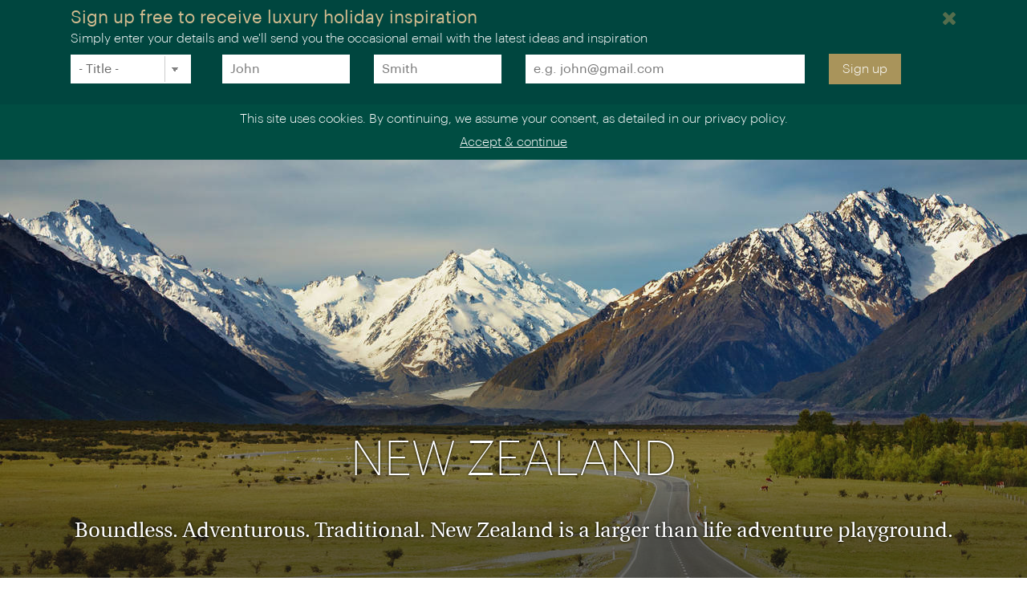

--- FILE ---
content_type: text/html; charset=UTF-8
request_url: https://theluxuryholidaycompany.com/destinations/australasia/new-zealand
body_size: 21141
content:
<!DOCTYPE html>
<html lang="en">
<head>
    <!-- Required meta tags always come first -->
<meta http-equiv="X-UA-Compatible" content="IE=100">
<meta charset="utf-8">
<meta name="viewport" content="width=device-width, initial-scale=1, shrink-to-fit=no">

    <title>New Zealand Holidays | The Luxury Holiday Company</title>

<!-- Favicon -->
<link type="image/x-icon" rel="shortcut icon" media="all" href="/favicon.ico">


    <!-- Indexing -->
    <meta name="keywords" content="australasia,new-zealand,luxury holidays,luxury travel" />

    <!-- Indexing -->
    <meta name="description" content="Luxury tailor-made holidays to New Zealand &ndash; explore Auckland, Rotorua, Christchurch and beyond, in exclusive lodges and hotels. Enquire for a custom quote." />

<!-- Search Engine Meta-data -->
        <link rel="canonical" href="https://theluxuryholidaycompany.com/destinations/australasia/new-zealand">
    <link rel="alternate" hreflang="en-GB" href="https://theluxuryholidaycompany.com/destinations/australasia/new-zealand">
    <link rel="alternate" hreflang="en-US" href="https://theluxuryholidaycompany.com/us/destinations/australasia/new-zealand">
    <link rel="alternate" hreflang="x-default" href="https://theluxuryholidaycompany.com/destinations/australasia/new-zealand">

<meta property="og:url" content="https://theluxuryholidaycompany.com/destinations/australasia/new-zealand">
    <meta property="og:title" content="New Zealand Holidays | The Luxury Holiday Company">
    <meta property="og:description" content="Luxury tailor-made holidays to New Zealand &ndash; explore Auckland, Rotorua, Christchurch and beyond, in exclusive lodges and hotels. Enquire for a custom quote.">
<meta property="og:type" content="website">
    <meta property="og:image" content="https://d19lgisewk9l6l.cloudfront.net/assetbank/Southern_Alps_New_Zealand_294491.jpg">

<!-- Other Meta tags -->
<link rel="apple-touch-icon" href="touch-icon-iphone.png">
<link rel="apple-touch-icon" sizes="76x76" href="touch-icon-ipad.png">
<link rel="apple-touch-icon" sizes="120x120" href="touch-icon-iphone-retina.png">
<link rel="apple-touch-icon" sizes="152x152" href="touch-icon-ipad-retina.png">
<meta name="apple-mobile-web-app-status-bar-style" content="black-translucent">
<meta name="theme-color" content="#a9945b">

<!-- Pinterest Tracking -->
<meta name="p:domain_verify" content="61dfb3440cbe39c2df2d216887946303"/>

<!-- Fallback for other browsers. -->
<link rel="stylesheet" href="https://theluxuryholidaycompany.com/css/tlhc.css?v=cd1a17bc8b24af8f355ee978c206bc09">
<link rel="stylesheet" href="https://cdnjs.cloudflare.com/ajax/libs/font-awesome/4.7.0/css/font-awesome.min.css">
<link rel="stylesheet" href="https://theluxuryholidaycompany.com/shared/css/fancybox/jquery.fancybox.css">

<!-- Defer Loading of JavaScript -->
<script src="https://cdnjs.cloudflare.com/ajax/libs/jquery/3.1.1/jquery.min.js" crossorigin="anonymous"></script>
<script defer src="https://cdnjs.cloudflare.com/ajax/libs/tether/1.3.7/js/tether.min.js" integrity="sha384-XTs3FgkjiBgo8qjEjBk0tGmf3wPrWtA6coPfQDfFEY8AnYJwjalXCiosYRBIBZX8" crossorigin="anonymous"></script>
<script defer src="https://cdnjs.cloudflare.com/ajax/libs/twitter-bootstrap/4.0.0-alpha.5/js/bootstrap.min.js" crossorigin="anonymous"></script>
<script defer src="https://theluxuryholidaycompany.com/js/tlhc-deps.js?v=19c4db684fecb438bb038adf8cfdbd09 "></script>

<!-- Put our JS at the end, so dependencies have a chance to load first -->
<script defer src="https://theluxuryholidaycompany.com/js/tlhc.js?v=42d2629ebe7a3a9083fd13d9fdc0edf3"></script>

<!-- Google tag (gtag.js) -->
<script async src="https://www.googletagmanager.com/gtag/js?id=AW-864889320"></script>
<script>
    window.dataLayer = window.dataLayer || [];
    function gtag(){dataLayer.push(arguments);}
    gtag('js', new Date());
    gtag('config', 'AW-864889320');
</script>

<script type="text/javascript">
    (function(c,l,a,r,i,t,y){
        c[a]=c[a]||function(){(c[a].q=c[a].q||[]).push(arguments)};
        t=l.createElement(r);t.async=1;t.src="https://www.clarity.ms/tag/"+i;
        y=l.getElementsByTagName(r)[0];y.parentNode.insertBefore(t,y);
    })(window, document, "clarity", "script", "iglfa0dm2j");
</script>


<!-- Google Analytics. -->
<script async src="https://www.googletagmanager.com/gtag/js?id=G-1G7WBPM0PD"></script>
<script>
    (function(i,s,o,g,r,a,m){i['GoogleAnalyticsObject']=r;i[r]=i[r]||function(){
        (i[r].q=i[r].q||[]).push(arguments)},i[r].l=1*new Date();a=s.createElement(o),
        m=s.getElementsByTagName(o)[0];a.async=1;a.src=g;m.parentNode.insertBefore(a,m)
    })(window,document,'script','https://www.google-analytics.com/analytics.js','ga');

    ga('create', 'UA-89255837-1', 'auto');
    ga('send', 'pageview');
    ga('set', 'anonymizeIp', true);

    window.dataLayer = window.dataLayer || [];
    function gtag(){dataLayer.push(arguments);}
    gtag('js', new Date());
    gtag('config', 'G-1G7WBPM0PD');

    function setCookie(name, value, days){
        var date = new Date();
        date.setTime(date.getTime() + (days*24*60*60*1000));
        var expires = "; expires=" + date.toGMTString();
        document.cookie = name + "=" + value + expires + ";path=/";
    }
    function getParam(p){
        var match = RegExp('[?&]' + p + '=([^&]*)').exec(window.location.search);
        return match && decodeURIComponent(match[1].replace(/\+/g, ' '));
    }

    var gclid = getParam('gclid');
    if (gclid){
        var gclsrc = getParam('gclsrc');
        if(!gclsrc || gclsrc.indexOf('aw') !== -1){
            setCookie('ga_click_id', gclid, 90);
        }
    }
    ga(function(tracker) {
        clientId = tracker.get('clientId');
        if(clientId){
            setCookie('ga_client_id', clientId, 90);
        }
    });
</script>
<script src="https://www.google.com/recaptcha/api.js?render=6Le243wcAAAAADTvkp5NoyLEn92IZD2JEKk6qmYK"></script>

<script>
    (function(h,o,t,j,a,r){
        h.hj=h.hj||function(){(h.hj.q=h.hj.q||[]).push(arguments)};
        h._hjSettings={hjid:616337,hjsv:5};
        a=o.getElementsByTagName('head')[0];
        r=o.createElement('script');r.async=1;
        r.src=t+h._hjSettings.hjid+j+h._hjSettings.hjsv;
        a.appendChild(r);
    })(window,document,'//static.hotjar.com/c/hotjar-','.js?sv=');
</script>

<script>
    !function(f,b,e,v,n,t,s){if(f.fbq)return;n=f.fbq=function(){n.callMethod?
        n.callMethod.apply(n,arguments):n.queue.push(arguments)};if(!f._fbq)f._fbq=n;
        n.push=n;n.loaded=!0;n.version='2.0';n.queue=[];t=b.createElement(e);t.async=!0;
        t.src=v;s=b.getElementsByTagName(e)[0];s.parentNode.insertBefore(t,s)}(window,
        document,'script','https://connect.facebook.net/en_US/fbevents.js');
    fbq('init', '1621268418175059');
    fbq('track', 'PageView');
</script>

<!-- BEGIN responseiQ.com widget -->
<script src="https://app.responseiq.com/widgetsrc.php?widget=Z4M213W4HKLX&widgetrnd=Math.random();"></script>
<!-- END responseiQ.com widget -->

<script>
    // Define global wexas object
    // Pass variables into it once the document and JS is loaded, then initiate it
    var tlhc = {};
    document.addEventListener("DOMContentLoaded", function() {
        tlhc.map.mapboxToken = 'pk.eyJ1IjoiZW1hcmtldGluZyIsImEiOiJjbTN6eG1zc2cxeHFsMm1zYzVyejN1MnplIn0.836RGq_VCrg7XjeAWKEq-A';
        tlhc.map.mapboxStyle = 'mapbox://styles/emarketing/cix97duu600d02qnvr6x2j8er';
        tlhc.init();

                                    tlhc.squeeze.displaySignUptoNewsLetter('squeeze-header', 5, 'squeezeCookie_competition');
                    
        
        
            });

    
    </script>

    </head>
<body>
    <!-- Google Tag Manager (noscript) -->
<noscript><iframe src="https://www.googletagmanager.com/ns.html?id=GTM-T77X7SK"
                  height="0" width="0" style="display:none;visibility:hidden"></iframe></noscript>
<!-- End Google Tag Manager (noscript) -->    <div class="menu-overlay"></div>

<nav class="navbar fixed-top bg-faded">
    <div class="container navbar-inner">
        <div class="navbar-toggler float-xs-left hidden-lg-up">
            <a class="nav-link nav-phone-mobile" href="tel:+442075900741"
               data-convert-name="tel" data-convert-value="tel:+442075900741"><i
                        class="fa fa-phone"></i></a>
        </div>
        <a class="navbar-brand" href="/"><img src="https://d19lgisewk9l6l.cloudfront.net/tlhc/www/images/logos/tlhc_logo_pad@2x.png"
                                              alt="The Luxury Holiday Company Logo"/></a>
        <ul class="nav navbar-nav navbar-items-left hidden-md-down">
            <li class="nav-item">
                <a class="nav-link dropdown" href="https://theluxuryholidaycompany.com/destinations">Destinations</a>
                <nav class="nav-expander destinations">
    <div class="expander-container">
        <div class="expander-section">
            <h3><a href="/destinations/africa">Africa</a></h3>
            <ul>
                <li><a href="/destinations/africa/botswana">Botswana</a></li>
                <li><a href="/destinations/africa/egypt">Egypt</a></li>
                <li><a href="/destinations/africa/namibia">Namibia</a></li>
                <li><a href="/destinations/africa/rovos-rail">Rovos Rail</a></li>
                <li><a href="/destinations/africa/rwanda">Rwanda</a></li>
                <li><a href="/destinations/africa/south-africa">South Africa</a></li>
                <li><a href="/destinations/africa/tanzania">Tanzania</a></li>
            </ul>
        </div>
        <div class="expander-section">
            <h3 style="margin-top: -20px"><a href="/destinations/antarctica-arctic/antarctica">Antarctica</a></h3>
            <h3 style="margin-top: 20px"><a href="/destinations/australasia">Australasia</a></h3>
            <ul>
                <li><a href="/destinations/australasia/australia">Australia</a></li>
                <li><a href="/destinations/australasia/new-zealand">New Zealand</a></li>
            </ul>
        </div>
        <div class="expander-section">
            <h3><a href="/destinations/asia">Asia</a></h3>
            <ul>
                <li><a href="/destinations/asia/bhutan">Bhutan</a></li>
                <li><a href="/destinations/asia/cambodia">Cambodia</a></li>
                <li><a href="/destinations/asia/eastern-oriental-express">Eastern &amp; Oriental Express</a></li>
                <li><a href="/destinations/asia/golden-eagle">Golden Eagle</a></li>
                <li><a href="/destinations/asia/india">India</a></li>
                <li><a href="/destinations/asia/japan">Japan</a></li>
                <li><a href="/destinations/asia/laos">Laos</a></li>
                <li><a href="/destinations/asia/singapore">Singapore</a></li>
                <li><a href="/destinations/asia/sri-lanka">Sri Lanka</a></li>
                <li><a href="/destinations/asia/thailand">Thailand</a></li>
                <li><a href="/destinations/asia/vietnam">Vietnam</a></li>
            </ul>
        </div>
        <div class="expander-section">
            <h3><a href="/destinations/europe">Europe</a></h3>
            <ul>
                <li><a href="/destinations/europe/italy">Italy</a></li>
                <li><a href="/destinations/europe/venice-simplon-orient-express">Venice Simplon-Orient-Express</a></li>
                <li><a href="/destinations/europe/golden-eagle-danube-express">Golden Eagle Danube Express</a></li>
                <li><a href="/destinations/europe/spain">Spain</a></li>
                <li><a href="/destinations/europe/portugal">Portugal</a></li>
                <li><a href="/destinations/europe/greece">Greece</a></li>
                <li><a href="/destinations/europe/united-kingdom-ireland">United Kingdom & Ireland</a></li>
            </ul>
        </div>
        <div class="expander-section">
            <h3><a href="/destinations/middle-east">Middle East</a></h3>
            <ul>
                <li><a href="/destinations/middle-east/oman">Oman</a></li>
            </ul>
        </div>
        <div class="expander-section">
            <h3><a href="/destinations/scandinavia">Scandinavia &<br>the Nordics</a></h3>
            <ul>
                <li><a href="/destinations/europe/norway">Norway</a></li>
                <li><a href="/destinations/europe/sweden">Sweden</a></li>
                <li><a href="/destinations/europe/icehotel">ICEHOTEL</a></li>
                <li><a href="/destinations/europe/finland">Finland</a></li>
                <li><a href="/destinations/europe/iceland">Iceland</a></li>
            </ul>
        </div>
        <div class="expander-section">
            <h3><a href="/destinations/indian-ocean/indian-ocean-islands">Indian Ocean</a></h3>
            <h3 style="margin-top: 30px"><a href="/destinations/north-america">North America</a></h3>
            <ul>
                <li><a href="/destinations/north-america/canada">Canada</a></li>
                <li><a href="/destinations/north-america/rocky-mountaineer">Rocky Mountaineer</a></li>
            </ul>
        </div>
        <div class="expander-section">
            <h3><a href="/destinations/south-america">Latin America</a></h3>
            <ul>
                <li><a href="/destinations/south-america/argentina">Argentina</a></li>
                <li><a href="/destinations/south-america/chile">Chile</a></li>
                <li><a href="/destinations/south-america/costa-rica">Costa Rica</a></li>
                <li><a href="/destinations/south-america/ecuador-and-galapagos">Ecuador &amp; Galapagos</a></li>
                <li><a href="/destinations/south-america/peru">Peru</a></li>
            </ul>
        </div>
    </div>
</nav>
            </li>
            <li class="nav-item">
                <a class="nav-link dropdown" href="https://theluxuryholidaycompany.com/holiday-types"><span class="dont-show-on-tablet">Holiday </span>Collections</a>
                <nav class="nav-expander collections">
        <div class="expander-container collections">
            <div class="row">
                <div class="menu col-12 col-md-6 mb-5">
                                            <h4 class="menu-item">
                            <a href="https://theluxuryholidaycompany.com/holiday-types/26-journeys-for-2026" data-target="26-journeys-for-2026">
                                <span class="menu-text">26 Journeys for 2026</span>
                                <span class="arrow">></span>
                            </a>
                        </h4>
                                            <h4 class="menu-item">
                            <a href="https://theluxuryholidaycompany.com/holiday-types/luxury-rail-journeys" data-target="luxury-rail-journeys">
                                <span class="menu-text">Luxury rail journeys</span>
                                <span class="arrow">></span>
                            </a>
                        </h4>
                                            <h4 class="menu-item">
                            <a href="https://theluxuryholidaycompany.com/holiday-types/bucket-list-holidays" data-target="bucket-list-holidays">
                                <span class="menu-text">Bucket-list holidays</span>
                                <span class="arrow">></span>
                            </a>
                        </h4>
                                            <h4 class="menu-item">
                            <a href="https://theluxuryholidaycompany.com/holiday-types/special-occasion" data-target="special-occasion">
                                <span class="menu-text">Holidays for special occasions</span>
                                <span class="arrow">></span>
                            </a>
                        </h4>
                                            <h4 class="menu-item">
                            <a href="https://theluxuryholidaycompany.com/holiday-types/luxury-cruise" data-target="luxury-cruise">
                                <span class="menu-text">Luxury cruise holidays</span>
                                <span class="arrow">></span>
                            </a>
                        </h4>
                                            <h4 class="menu-item">
                            <a href="https://theluxuryholidaycompany.com/holiday-types/classic-combination-holidays" data-target="classic-combination-holidays">
                                <span class="menu-text">Classic combinations</span>
                                <span class="arrow">></span>
                            </a>
                        </h4>
                                            <h4 class="menu-item">
                            <a href="https://theluxuryholidaycompany.com/holiday-types/natural-world-holidays" data-target="natural-world-holidays">
                                <span class="menu-text">Natural world holidays</span>
                                <span class="arrow">></span>
                            </a>
                        </h4>
                                            <h4 class="menu-item">
                            <a href="https://theluxuryholidaycompany.com/holiday-types/beach-beyond" data-target="beach-beyond">
                                <span class="menu-text">Beach &amp; Beyond</span>
                                <span class="arrow">></span>
                            </a>
                        </h4>
                                            <h4 class="menu-item">
                            <a href="https://theluxuryholidaycompany.com/holiday-types/cold-holidays" data-target="cold-holidays">
                                <span class="menu-text">Cold holidays</span>
                                <span class="arrow">></span>
                            </a>
                        </h4>
                                            <h4 class="menu-item">
                            <a href="https://theluxuryholidaycompany.com/holiday-types/luxury-lodges" data-target="luxury-lodges">
                                <span class="menu-text">Luxury lodges</span>
                                <span class="arrow">></span>
                            </a>
                        </h4>
                    
                                            <h4><br><a class="see-more" href="https://theluxuryholidaycompany.com/holiday-types">See all holiday collections</a></h4>
                                    </div>

                <div class="content col-12 col-md-6">
                                            <div class="collection-item active" data-id="26-journeys-for-2026">
                            <div class="image-wrapper">
                                <img class="collection-image"
                                     src="https://dtcslo72w0h2o.cloudfront.net/assetbank/Rocky_Mountaineer_passing_Castle_Mountain_on_the_First_Passage_to_the_West_route_430279.jpg"
                                     alt="Rocky Mountaineer passing Castle Mountain on the First Passage to the West route">
                            </div>

                            <p>Explore our 26 Journeys for 2026 &ndash; a handpicked collection of extraordinary escapes, designed to spark your imagination and help you plan your year&rsquo;s most memorable moments.</p>

                            <a class="btn btn-primary" href="https://theluxuryholidaycompany.com/holiday-types/26-journeys-for-2026" role="button">Explore</a>
                        </div>
                                            <div class="collection-item " data-id="luxury-rail-journeys">
                            <div class="image-wrapper">
                                <img class="collection-image"
                                     src="https://dtcslo72w0h2o.cloudfront.net/assetbank/Belmond_Eastern_Oriental_Express_5579915.jpg"
                                     alt="Belmond Eastern &amp; Oriental Express">
                            </div>

                            <p>Explore the world by train with only the most iconic rail journeys, from the Rocky Mountaineer to the Orient Express.</p>

                            <a class="btn btn-primary" href="https://theluxuryholidaycompany.com/holiday-types/luxury-rail-journeys" role="button">Explore</a>
                        </div>
                                            <div class="collection-item " data-id="bucket-list-holidays">
                            <div class="image-wrapper">
                                <img class="collection-image"
                                     src="https://dtcslo72w0h2o.cloudfront.net/assetbank/Gorillas_Rwanda_54072.jpg"
                                     alt="Gorillas, Rwanda">
                            </div>

                            <p>While all of our holidays offer something special, these trips stand out as genuine, once-in-a-lifetime classics.</p>

                            <a class="btn btn-primary" href="https://theluxuryholidaycompany.com/holiday-types/bucket-list-holidays" role="button">Explore</a>
                        </div>
                                            <div class="collection-item " data-id="special-occasion">
                            <div class="image-wrapper">
                                <img class="collection-image"
                                     src="https://dtcslo72w0h2o.cloudfront.net/assetbank/Once_Upon_A_Time_Deluxe_Suite_ICEHOTEL_365_2017_Asaf_Kliger_3455019.jpg"
                                     alt="Once Upon A Time Deluxe Suite, ICEHOTEL 365 2017 (&copy; Asaf Kliger)">
                            </div>

                            <p>Whether it&rsquo;s a big birthday, honeymoon or simply an excuse to celebrate, these trips are made for that special occasion. </p>

                            <a class="btn btn-primary" href="https://theluxuryholidaycompany.com/holiday-types/special-occasion" role="button">Explore</a>
                        </div>
                                            <div class="collection-item " data-id="luxury-cruise">
                            <div class="image-wrapper">
                                <img class="collection-image"
                                     src="https://dtcslo72w0h2o.cloudfront.net/assetbank/SSC_WI_ShipExterior_Antarctica_007_10053411.jpg"
                                     alt="Silversea in Antarctica">
                            </div>

                            <p>From indulgent ocean voyages to adventurous expeditions, a luxury cruise gets right to the heart of a destination.</p>

                            <a class="btn btn-primary" href="https://theluxuryholidaycompany.com/holiday-types/luxury-cruise" role="button">Explore</a>
                        </div>
                                            <div class="collection-item " data-id="classic-combination-holidays">
                            <div class="image-wrapper">
                                <img class="collection-image"
                                     src="https://dtcslo72w0h2o.cloudfront.net/assetbank/Rocky_Mountaineer_3154327.jpg"
                                     alt="Rocky Mountaineer">
                            </div>

                            <p>These are the very best pairings in luxury travel, from rail and cruise epics to adventures under the Northern Lights. </p>

                            <a class="btn btn-primary" href="https://theluxuryholidaycompany.com/holiday-types/classic-combination-holidays" role="button">Explore</a>
                        </div>
                                            <div class="collection-item " data-id="natural-world-holidays">
                            <div class="image-wrapper">
                                <img class="collection-image"
                                     src="https://dtcslo72w0h2o.cloudfront.net/assetbank/Victoria_Falls_Zimbabwe_879665.jpg"
                                     alt="Victoria Falls, Zimbabwe">
                            </div>

                            <p>The world&#039;s natural wonders make for some of the most memorable travel destinations. Immerse yourself in the awe-inspiring beauty of nature, from the majestic peaks of the Rocky Mountains to the wild expanses of the Atacama Desert.
</p>

                            <a class="btn btn-primary" href="https://theluxuryholidaycompany.com/holiday-types/natural-world-holidays" role="button">Explore</a>
                        </div>
                                            <div class="collection-item " data-id="beach-beyond">
                            <div class="image-wrapper">
                                <img class="collection-image"
                                     src="https://dtcslo72w0h2o.cloudfront.net/assetbank/Wickaninnish_11719.jpg"
                                     alt="The Wickaninnish Inn">
                            </div>

                            <p>Go to the beach and beyond with a selection of luxury holidays that balance adventure and relaxation to perfection.</p>

                            <a class="btn btn-primary" href="https://theluxuryholidaycompany.com/holiday-types/beach-beyond" role="button">Explore</a>
                        </div>
                                            <div class="collection-item " data-id="cold-holidays">
                            <div class="image-wrapper">
                                <img class="collection-image"
                                     src="https://dtcslo72w0h2o.cloudfront.net/assetbank/South_Georgia_367812.jpg"
                                     alt="South Georgia">
                            </div>

                            <p>A curated collection of luxury holidays to the world&#039;s cold places. From Antarctic cruises to hunting the Northern Lights in Scandinavia.</p>

                            <a class="btn btn-primary" href="https://theluxuryholidaycompany.com/holiday-types/cold-holidays" role="button">Explore</a>
                        </div>
                                            <div class="collection-item " data-id="luxury-lodges">
                            <div class="image-wrapper">
                                <img class="collection-image"
                                     src="https://dtcslo72w0h2o.cloudfront.net/assetbank/Kinloch_Club_bar_New_Zealand_25218.jpg"
                                     alt="The Kinloch Club, Lake Taupo">
                            </div>

                            <p>Spectacular locations, stunning rooms and unforgettable experiences &ndash; a stay at a luxury lodge will elevate your holiday to the next level. </p>

                            <a class="btn btn-primary" href="https://theluxuryholidaycompany.com/holiday-types/luxury-lodges" role="button">Explore</a>
                        </div>
                                    </div>
            </div>
        </div>

        <script>
            $(document).ready(function() {
                $('.menu-item a').hover(function() {
                    const targetId = $(this).data('target');

                    // Add active class to the target image
                    $(`.collection-item`).removeClass('active');
                    $(`.collection-item[data-id="${targetId}"]`).addClass('active');
                });
            });
        </script>
    </nav>
            </li>
            <li class="nav-item">
                <a class="nav-link" href="https://theluxuryholidaycompany.com/experts">Experts</a>
            </li>
            <li class="nav-item">
                <a class="nav-link" href="https://theluxuryholidaycompany.com/stories">Stories</a>
            </li>
            <li class="nav-item">
                <a class="nav-link dropdown" href="https://theluxuryholidaycompany.com/about">About</a>
                            </li>
        </ul>
        <ul class="nav navbar-nav navbar-items-right float-md-right  hidden-md-down">
            <li class="nav-item hidden-md-up">
                <a class="nav-link" href="tel:+442075900741" data-convert-name="tel"
                   data-convert-value="tel:+442075900741">020 7590 0741</a>
            </li>
            <li class="nav-item hidden-md-down">
                <div class="nav-phone">
                    <span class="nav-phone__hours">We are open today until 6:30 pm</span>
                    <a class="nav-phone__number" href="tel:+442075900741" data-convert-name="tel"
                       data-convert-value="tel:+442075900741">020 7590 0741</a>
                </div>
            </li>
            <li class="nav-item">
                                    <a class="nav-link btn btn-primary  " href="https://theluxuryholidaycompany.com/contact/enquire" role="button">Enquire</a>
                            </li>
        </ul>
        <button class="navbar-toggler menu-toggle float-xs-right hidden-lg-up" type="button"><span><i
                        class="fa fa-bars"></i></span></button>
    </div>
</nav>

<nav class="mobile-nav mobile-nav-horizontal mobile-nav-bottom hidden-lg-up" id="mobile-nav-bottom">
    <div class="mobile-nav-inner">
        <div class="nav-item navigation-buttons">
            <a class="nav-link back-to-main" href="#"><i class="fa fa-arrow-left"></i></a>
            <a class="nav-link menu-toggle" href="#"><i class="fa fa-close"></i><span class="sr-only">(close)</span></a>
        </div>
        <ul class="main-menu">
            <li class="nav-item has-submenu" data-category="destinations"><a class="nav-link" href="https://theluxuryholidaycompany.com/destinations">Destinations</a></li>
                            <li class="nav-item has-submenu" data-category="collections"><a class="nav-link" href="https://theluxuryholidaycompany.com/holiday-types">Holiday Collections</a></li>
                        <li class="nav-item"><a class="nav-link" href="https://theluxuryholidaycompany.com/experts">Experts</a></li>
            <li class="nav-item"><a class="nav-link" href="https://theluxuryholidaycompany.com/stories">Stories</a></li>
            <li class="nav-item"><a class="nav-link" href="https://theluxuryholidaycompany.com/about">About</a></li>
        </ul>
        <ul class="submenu" data-category="destinations">
            <li class="nav-item has-submenu" data-category="africa"><a class="nav-link" href="/destinations/africa">Africa</a></li>
            <li class="nav-item"><a class="nav-link" href="/destinations/antarctica-arctic/antarctica">Antarctica</a></li>
            <li class="nav-item has-submenu" data-category="australasia"><a class="nav-link" href="/destinations/australasia">Australasia</a></li>
            <li class="nav-item has-submenu" data-category="asia"><a class="nav-link" href="/destinations/asia">Asia</a></li>
            <li class="nav-item has-submenu" data-category="europe"><a class="nav-link" href="/destinations/europe">Europe</a></li>
            <li class="nav-item has-submenu" data-category="middle-east"><a class="nav-link" href="/destinations/middle-east">Middle East</a></li>
            <li class="nav-item has-submenu" data-category="scandinavia"><a class="nav-link" href="/destinations/scandinavia">Scandinavia & the Nordics</a></li>
            <li class="nav-item"><a class="nav-link" href="/destinations/indian-ocean/indian-ocean-islands">Indian Ocean</a></li>
            <li class="nav-item has-submenu" data-category="north-america"><a class="nav-link" href="/destinations/north-america">North America</a></li>
            <li class="nav-item has-submenu" data-category="south-america"><a class="nav-link" href="/destinations/south-america">Latin America</a></li>
        </ul>
                    <ul class="submenu" data-category="collections">
                                    <li><a class="nav-link" href="https://theluxuryholidaycompany.com/holiday-types/26-journeys-for-2026">26 Journeys for 2026</a></li>
                                    <li><a class="nav-link" href="https://theluxuryholidaycompany.com/holiday-types/luxury-rail-journeys">Luxury rail journeys</a></li>
                                    <li><a class="nav-link" href="https://theluxuryholidaycompany.com/holiday-types/bucket-list-holidays">Bucket-list holidays</a></li>
                                    <li><a class="nav-link" href="https://theluxuryholidaycompany.com/holiday-types/special-occasion">Holidays for special occasions</a></li>
                                    <li><a class="nav-link" href="https://theluxuryholidaycompany.com/holiday-types/luxury-cruise">Luxury cruise holidays</a></li>
                                    <li><a class="nav-link" href="https://theluxuryholidaycompany.com/holiday-types/classic-combination-holidays">Classic combinations</a></li>
                                    <li><a class="nav-link" href="https://theluxuryholidaycompany.com/holiday-types/natural-world-holidays">Natural world holidays</a></li>
                                    <li><a class="nav-link" href="https://theluxuryholidaycompany.com/holiday-types/beach-beyond">Beach &amp; Beyond</a></li>
                                    <li><a class="nav-link" href="https://theluxuryholidaycompany.com/holiday-types/cold-holidays">Cold holidays</a></li>
                                    <li><a class="nav-link" href="https://theluxuryholidaycompany.com/holiday-types/luxury-lodges">Luxury lodges</a></li>
                                    <li><a class="nav-link" href="https://theluxuryholidaycompany.com/holiday-types/luxury-beach-holidays">Luxury island &amp; beach holidays</a></li>
                                    <li><a class="nav-link" href="https://theluxuryholidaycompany.com/holiday-types/short-break">Luxury short breaks</a></li>
                                    <li><a class="nav-link" href="https://theluxuryholidaycompany.com/holiday-types/safari-wildlife">Safari &amp; wildlife holidays</a></li>
                                    <li><a class="nav-link" href="https://theluxuryholidaycompany.com/holiday-types/road-trips">Road trips &amp; self-drives</a></li>
                                    <li><a class="nav-link" href="https://theluxuryholidaycompany.com/holiday-types/no-fly">No-fly holidays</a></li>
                                    <li><a class="nav-link" href="https://theluxuryholidaycompany.com/holiday-types/winter">Winter holidays</a></li>
                                    <li><a class="nav-link" href="https://theluxuryholidaycompany.com/holiday-types/history-culture">History &amp; culture holidays</a></li>
                                    <li><a class="nav-link" href="https://theluxuryholidaycompany.com/holiday-types/independent-touring">Independent touring</a></li>
                                    <li><a class="nav-link" href="https://theluxuryholidaycompany.com/holiday-types/food-wine">Food &amp; wine holidays</a></li>
                            </ul>
                <ul class="submenu" data-category="africa">
            <li><a class="nav-link" href="/destinations/africa/botswana">Botswana</a></li>
            <li><a class="nav-link" href="/destinations/africa/egypt">Egypt</a></li>
            <li><a class="nav-link" href="/destinations/africa/namibia">Namibia</a></li>
            <li><a class="nav-link" href="/destinations/africa/rovos-rail">Rovos Rail</a></li>
            <li><a class="nav-link" href="/destinations/africa/rwanda">Rwanda</a></li>
            <li><a class="nav-link" href="/destinations/africa/south-africa">South Africa</a></li>
            <li><a class="nav-link" href="/destinations/africa/tanzania">Tanzania</a></li>
        </ul>
        <ul class="submenu" data-category="australasia">
            <li><a class="nav-link" href="/destinations/australasia/australia">Australia</a></li>
            <li><a class="nav-link" href="/destinations/australasia/new-zealand">New Zealand</a></li>
        </ul>
        <ul class="submenu" data-category="asia">
            <li><a class="nav-link" href="/destinations/asia/bhutan">Bhutan</a></li>
            <li><a class="nav-link" href="/destinations/asia/cambodia">Cambodia</a></li>
            <li><a class="nav-link" href="/destinations/asia/eastern-oriental-express">Eastern &amp; Oriental Express</a></li>
            <li><a class="nav-link" href="/destinations/asia/golden-eagle">Golden Eagle</a></li>
            <li><a class="nav-link" href="/destinations/asia/india">India</a></li>
            <li><a class="nav-link" href="/destinations/asia/japan">Japan</a></li>
            <li><a class="nav-link" href="/destinations/asia/laos">Laos</a></li>
            <li><a class="nav-link" href="/destinations/asia/singapore">Singapore</a></li>
            <li><a class="nav-link" href="/destinations/asia/sri-lanka">Sri Lanka</a></li>
            <li><a class="nav-link" href="/destinations/asia/thailand">Thailand</a></li>
            <li><a class="nav-link" href="/destinations/asia/vietnam">Vietnam</a></li>
        </ul>
        <ul class="submenu" data-category="europe">
            <li><a class="nav-link" href="/destinations/europe/italy">Italy</a></li>
            <li><a class="nav-link" href="/destinations/europe/venice-simplon-orient-express">Venice Simplon-Orient-Express</a></li>
            <li><a class="nav-link" href="/destinations/europe/golden-eagle-danube-express">Golden Eagle Danube Express</a></li>
            <li><a class="nav-link" href="/destinations/europe/spain">Spain</a></li>
            <li><a class="nav-link" href="/destinations/europe/portugal">Portugal</a></li>
            <li><a class="nav-link" href="/destinations/europe/greece">Greece</a></li>
            <li><a class="nav-link" href="/destinations/europe/united-kingdom-ireland">United Kingdom & Ireland</a></li>
        </ul>
        <ul class="submenu" data-category="middle-east">
            <li><a class="nav-link" href="/destinations/middle-east/oman">Oman</a></li>
        </ul>
        <ul class="submenu" data-category="scandinavia">
            <li><a class="nav-link" href="/destinations/europe/norway">Norway</a></li>
            <li><a class="nav-link" href="/destinations/europe/sweden">Sweden</a></li>
            <li><a class="nav-link" href="/destinations/europe/icehotel">ICEHOTEL</a></li>
            <li><a class="nav-link" href="/destinations/europe/finland">Finland</a></li>
            <li><a class="nav-link" href="/destinations/europe/iceland">Iceland</a></li>
        </ul>
        <ul class="submenu" data-category="north-america">
            <li><a class="nav-link" href="/destinations/north-america/canada">Canada</a></li>
            <li><a class="nav-link" href="/destinations/north-america/rocky-mountaineer">Rocky Mountaineer</a></li>
        </ul>
        <ul class="submenu" data-category="south-america">
            <li><a class="nav-link" href="/destinations/south-america/argentina">Argentina</a></li>
            <li><a class="nav-link" href="/destinations/south-america/chile">Chile</a></li>
            <li><a class="nav-link" href="/destinations/south-america/costa-rica">Costa Rica</a></li>
            <li><a class="nav-link" href="/destinations/south-america/ecuador-and-galapagos">Ecuador &amp; Galapagos</a></li>
            <li><a class="nav-link" href="/destinations/south-america/peru">Peru</a></li>
        </ul>
        <hr/>
        <ul>
            <li class="nav-item">
                <a class="no-modal nav-link" href="https://theluxuryholidaycompany.com/contact/enquire">Enquire</a>
            </li>
        </ul>
    </div>
</nav>

<script>
    $(document).ready(function() {
        function bindMenuEvents() {
            $('.has-submenu > a').off('click').on('click', function(event) {
                event.preventDefault();

                const parentItem = $(this).closest('.has-submenu');
                const category = parentItem.data('category');
                const rootUrl = $(this).attr('href');
                const targetSubmenu = $('.submenu[data-category="' + category + '"]');

                if (targetSubmenu.length) {
                    if (targetSubmenu.find('.root-category').length === 0) {
                        targetSubmenu.prepend(`<li class="nav-item"><a class="nav-link root-category" href="${rootUrl}">${$(this).text()}</a><hr class="submenu-hr"></li>`);
                    }

                    $('.main-menu').slideUp();
                    $('.submenu').slideUp();
                    targetSubmenu.slideDown();
                    $('.back-to-main').fadeIn();

                    bindBackEvent();
                }
            });
        }

        function bindBackEvent() {
            $('.back-to-main').off('click').on('click', function(e) {
                e.preventDefault();
                $('.submenu').slideUp();
                $('.main-menu').slideDown();
                $('.back-to-main').fadeOut();
            });
        }

        $('.back-to-main').hide();
        $('.submenu').hide();
        bindMenuEvents();

        // Highlight current page and parent pages
        let currentUrl = window.location.href;
        let currentPath = window.location.pathname;
        $(".nav-link").each(function () {
            let linkHref = $(this).attr("href");
            if (!linkHref) return;
            let linkUrl = new URL(linkHref, window.location.origin);
            let linkPath = linkUrl.pathname;

            if (currentPath === linkPath) {
                $(this).addClass("active").on("click", function (e) {
                    e.preventDefault();
                });
            } else if (currentPath.startsWith(linkPath) && linkPath !== "/") {
                $(this).addClass("subactive");
            }
        });
    });
</script>

    
        <div class="jumbotron page-header">
        <img class="background" src="https://d19lgisewk9l6l.cloudfront.net/assetbank/Southern_Alps_New_Zealand_294491.jpg" />
        <div class="background-vignette tint-default"></div>
        <div class="jumbotron-content">
            <div class="container">
                <p class="h1">New Zealand</p>
                                    <p class="h2 subtitle text-center hidden-sm-down">Boundless. Adventurous. Traditional. New Zealand is a larger than life adventure playground.</p>
                            </div>
        </div>
    </div>

            <nav class="subnav subnav-breadcrumbs hidden-md-down">
    <div class="breadcrumbs hidden-md-down">
        <ul id="breadcrumbs" itemscope="" itemtype="http://schema.org/BreadcrumbList">
                            <li itemprop="itemListElement" itemscope="" itemtype="http://schema.org/ListItem" >
                    <a href="https://theluxuryholidaycompany.com/destinations" itemprop="item">
                        <span itemprop="name">Destinations</span>
                    </a>
                    <meta itemprop="position" content="1">
                </li>
                            <li itemprop="itemListElement" itemscope="" itemtype="http://schema.org/ListItem"  class="hidden-lg-down" >
                    <a href="https://theluxuryholidaycompany.com/destinations/australasia" itemprop="item">
                        <span itemprop="name">Australasia</span>
                    </a>
                    <meta itemprop="position" content="2">
                </li>
                            <li itemprop="itemListElement" itemscope="" itemtype="http://schema.org/ListItem" >
                    <a href="https://theluxuryholidaycompany.com/destinations/australasia/new-zealand" itemprop="item">
                        <span itemprop="name">New Zealand</span>
                    </a>
                    <meta itemprop="position" content="3">
                </li>
                    </ul>
    </div>
</nav>

    <nav class="subnav hidden-md-down">
    <ul class="nav nav-sections" role="tablist">
                    <li class="nav-item active"><a class="nav-link active" href="https://theluxuryholidaycompany.com/destinations/australasia/new-zealand" role="tab">Overview</a></li>
                    <li class="nav-item "><a class="nav-link " href="https://theluxuryholidaycompany.com/destinations/australasia/new-zealand/itineraries" role="tab">Itineraries</a></li>
                    <li class="nav-item "><a class="nav-link " href="https://theluxuryholidaycompany.com/destinations/australasia/new-zealand/accommodation" role="tab">Accommodation</a></li>
            </ul>
    </nav>

    <nav class="subnav-mobile hidden-md-up">
        <button id="toggle-subnav" class="btn btn-inverse">Discover <i class="fa fa-chevron-down"></i></button>
        <ul class="nav nav-sections">
                            <li class="nav-item active"><a class="btn btn-neutral active" href="https://theluxuryholidaycompany.com/destinations/australasia/new-zealand" role="tab">
                         <i class="fa fa-chevron-right"></i>                         Overview
                    </a></li>
                            <li class="nav-item "><a class="btn btn-neutral " href="https://theluxuryholidaycompany.com/destinations/australasia/new-zealand/itineraries" role="tab">
                                                Itineraries
                    </a></li>
                            <li class="nav-item "><a class="btn btn-neutral " href="https://theluxuryholidaycompany.com/destinations/australasia/new-zealand/accommodation" role="tab">
                                                Accommodation
                    </a></li>
                    </ul>
    </nav>
    <script>
        $( document ).ready(function() {
            $("#toggle-subnav").click(function() {
                if($("nav.subnav-mobile ul.nav").hasClass("open")) {
                    $("nav.subnav-mobile button#toggle-subnav i.fa").removeClass("fa-rotate-180");
                    $("nav.subnav-mobile ul.nav").removeClass("open");
                } else {
                    $("nav.subnav-mobile button#toggle-subnav i.fa").addClass("fa-rotate-180");
                    $("nav.subnav-mobile ul.nav").addClass("open");
                }
            });
        });
    </script>
    
    
    <div class="container product-page product-description">
        <div class="row">
            <div class="col-md-12 page-intro">
                <div class="content-fader">
                    <h1>Luxury New Zealand holidays</h1>

                    
                    <p class="lead serif">
                        Wild and rugged, at once inspiring spontaneous hikes and displaying a spirit of pulse-slowing tranquility, New Zealand&rsquo;s natural beauty is as sumptuous as its oak-aged wines and as varied as its stylish, cosmopolitan cities. 
                    </p>
                    <div class="text-columns-2 text-columns-even">
                        <html><body>
<p>From grand glaciers to explosive volcanos, there’s a sense of the not-yet-finished to New Zealand’s enchanting lands. A brooding, primeval energy bubbles from geothermal pools, burns in smouldering craters, belches in towering geysers, and permeates the mists of ancient Kauri forests, lending credibility to fantastical Maori legends narrated in wooden <i>marae</i> halls. Across the north and south islands, treasured national parks and reserves hold nature’s finest ecosystems for your discovery. Explore on<i> </i>marauding trans-alpine trains, on thrilling jet-boat safaris or on self-drive adventures along scenic coastal roads, and find gaping fjords, empty palm-fringed beaches and the extensive wine-lands of Marlborough, where the world’s finest sauvignon blanc acquires its unique aromas. Auckland’s sophisticated waterfront creaks and tinkles with swaying yachts, the powerful surf crashing on dramatic black-sand beaches along the coast, while bohemian Wellington has preserved charming Art Deco architecture since Captain Cook first surveyed New Zealand from his eponymous mount. </p>
<p>On the south island, picturesque Queenstown enjoys sweeping views over placid Lake Wakatipu,  and old-style Christchurch trams shunt between botanical gardens, street art projects and decidedly European buildings. The vast majority of New Zealand, though, is completely pristine - only luxury lodges and their steaming hillside jacuzzis stand out against awe-inspiring natural vistas. Trek the Tongariro Track over active volcanos and past turquoise lakes; cleanse in the mud spa at Rotorua’s thermal park; land on spectacular Franz Josef glacier with a camera in one hand and a glass of champagne in the other; or hit New Zealand’s waters to spot dusky dolphins, penguins, whales and seals. And a holiday here would be incomplete without joining the indigenous Maori for a delicious <i>hangi</i> feast, complete with jubilant song and powerful dance. From easy-going cities to fierce and barren wilderness, New Zealand truly is a destination for everyone.</p>
<script defer src="https://static.cloudflareinsights.com/beacon.min.js/vcd15cbe7772f49c399c6a5babf22c1241717689176015" integrity="sha512-ZpsOmlRQV6y907TI0dKBHq9Md29nnaEIPlkf84rnaERnq6zvWvPUqr2ft8M1aS28oN72PdrCzSjY4U6VaAw1EQ==" data-cf-beacon='{"version":"2024.11.0","token":"61ef014e3b4a4d5eafffbff0c1b1af1d","r":1,"server_timing":{"name":{"cfCacheStatus":true,"cfEdge":true,"cfExtPri":true,"cfL4":true,"cfOrigin":true,"cfSpeedBrain":true},"location_startswith":null}}' crossorigin="anonymous"></script>
</body></html>
                    </div>
                    <p class="fade-gradient">&nbsp;</p>
                </div>
                <p class="read-more link"><a><span>Read More</span> <i class="fa fa-chevron-down"></i></a></p>
            </div>
        </div>
    </div>

    <div class="container product-page">
        <div class="row">
            <div class="col-md-12 mt-3">
                <div class="cta-itineraries">
                                    </div>
                <hr class="gold" />
            </div>
        </div>
    </div>

    <div class="container product-page">
    <div class="row">
        <div class="col-md-12 mt-3">
                            <div class="container mb-5">
    <div class="row">
        <div class="col-md-12 mt-3">
                            <h2 class="lead text-hairline text-center pb-4">Special experiences in New Zealand</h2>
                                                            <p>Spend your days in pursuit of adventure. From the adrenaline capital of Queenstown quad-bike, mountain bike, paraglide, skydive or bungee jump your way through the countryside before jumping on to a jet boat for a river journey. Take a nail-biting white-water rafting adventure or, on rather calmer waters, practice your fly-fishing on some of the best trout rivers in the world. Helicopter to, then climb on the Franz Josef Glacier and surrounding glaciated mountains. Hit the roads for a remote self-drive journey through the central highlands, staying at sheep stations and enjoying local hospitality. Take in breathtaking views of the mighty Huka Falls by helicopter, before hiking to a sumptuous lunch. Rejuvenate in Taupo, the epicentre of volcanic geothermal activity and hot springs and marvel at the mud pools and geysers around Rotorua that hint at the country’s volcanic past. Discover the Lord of the Rings’ film sets in the company of a fan. Immerse yourself in the empty sounds of the southern fjords far away from the madding crowds on a private yacht or explore Lake Tarawera on a cruise just for you. While sailing among the subtropical paradise Bay of Islands drop anchor alongside a private beach and watch your private chef prepare a mouthwatering feast. Sample a sublime Pinot Noir or Sauvignon Blanc in the Hawke’s Bay or Marlborough region as you make the most of insider access to boutique wine estates where the owners will lead private tasting sessions. Spend time with the Maori and let an elder tell stories while a traditional hangi feast is prepared on your behalf<br></p>
                                    </div>
    </div>
</div>                            </div>
</div>
</div>
<div class="leg-images-triple-slider">
    <div class="leg-images-item">
        <div class="leg-images-inner">
            <img class="leg-images-img" src="https://d19lgisewk9l6l.cloudfront.net/assetbank/Hiking_in_New_Zealand_40722.jpg" alt="Hiking the trails of New Zealand&#039;s alpine South Island"  />
            <div class="leg-images-vignette"></div>
            <p class="caption">Hiking the trails of New Zealand&#039;s alpine South Island</p>
        </div>
    </div>
    <div class="leg-images-item">
        <div class="leg-images-inner">
            <img class="leg-images-img" src="https://d19lgisewk9l6l.cloudfront.net/assetbank/Marlborough_Wine_Tour_260583.jpg" alt="Taste some of the New World&#039;s best wines"  />
            <div class="leg-images-vignette"></div>
            <p class="caption">Taste some of the New World&#039;s best wines</p>
        </div>
    </div>
    <div class="leg-images-item">
        <div class="leg-images-inner">
            <img class="leg-images-img" src="https://d19lgisewk9l6l.cloudfront.net/assetbank/Milford_Sound_Return_Flight_Cruise_261121.jpg" alt=" Light aircraft over New Zealand&#039;s Southern Alps"  />
            <div class="leg-images-vignette"></div>
            <p class="caption">See stunning landscapes from scenic flights and helicopter rides</p>
        </div>
    </div>
</div>
<div class="container product-page">
    <div class="row">
        <div class="col-md-12">
    <div class="cta-itineraries">
            </div>
                            <div class="container">
    <div class="row">
        <div class="col-md-12 mt-3 mb-3">
            <hr class="gold" />
        </div>
    </div>
</div>                            <div class="container mb-3">
    <div class="row">
        <div class="col-md-12 mt-3">
                            <h2 class="lead text-hairline text-center pb-4">Where to stay in New Zealand</h2>
                                        <p>Spoil yourself with some of the world’s finest lodge accommodation, making the most of properties like <a href="/destinations/australasia/new-zealand/accommodation/huka-lodge-145211">Huka Lodge</a> in incredible locations, avant-garde English manors like <a href="/destinations/australasia/new-zealand/accommodation/black-swan-lakeside-boutique-hotel-spa-145223">Black Swan Lakeside Boutique</a> or lake and mountainside retreats with tin tubs for al fresco bathing. Really push the boat out with a break at <a href="/destinations/australasia/new-zealand/accommodation/minaret-station-145225">Minaret Station</a> in one of their amazingly isolated cabins accessible only be helicopter, whose luxury confounds their wild location. Otherwise, in Auckland seek out hip city hideaways such as <a href="/destinations/australasia/new-zealand/accommodation/hotel-debrett-146938">Hotel DeBrett</a> and in Auckland indulge yourself with a night in a restored nineteenth century villa to offset the nights you’ll spend in an upscale lodge <a href="/destinations/australasia/new-zealand/accommodation/lake-tekapo-lodge-145215">below a UNESCO Dark Sky Reserve</a>, rustic sheep stations, grown-up treehouses, private island retreats and camps in the Southern wilderness. You might even ask us about how to stay in Bilbo Baggins' hobbit home.<br></p>
                    </div>
    </div>
</div>
    <div class="container-no-limit accommodation-slider-desktop">
                    <div class="col-12 col-sm-6 col-md-4 itinerary">
    <a href="https://theluxuryholidaycompany.com/destinations/australasia/new-zealand/itinerary/huka-lodge-145211">
        <div class="itinerary-inner">
                        <img class="itinerary-img"
                 src="https://d19lgisewk9l6l.cloudfront.net/assetbank/Huka_Lodge_284221.jpg"
                 alt="Huka Lodge"/>
                        <p class="serif">Huka Lodge</p>
        </div>
        <div class="itinerary-offer">
                                    <p>Repeatedly voted New Zealand&rsquo;s top hotel and one of the finest in the world, this sophisticated lodge has hosted everyone from HM The Queen to Bill Gates and features decadent dining, opulent suites and a host of activities in beautifully manicured gardens.</p>
        </div>
    </a>
</div>                    <div class="col-12 col-sm-6 col-md-4 itinerary">
    <a href="https://theluxuryholidaycompany.com/destinations/australasia/new-zealand/itinerary/minaret-station-145225">
        <div class="itinerary-inner">
                        <img class="itinerary-img"
                 src="https://d19lgisewk9l6l.cloudfront.net/assetbank/Minaret_Station_260963.jpg"
                 alt="Minaret Station"/>
                        <p class="serif">Minaret Station</p>
        </div>
        <div class="itinerary-offer">
                                    <p>Helicopter is the only way to access this exhilaratingly brilliant resort set at the head of a glacial valley. Go giddy at the breath-taking sights of the Southern Alps then return to your uber-cool cabin to soak in your deck hot-tub under the stars.</p>
        </div>
    </a>
</div>                    <div class="col-12 col-sm-6 col-md-4 itinerary">
    <a href="https://theluxuryholidaycompany.com/destinations/australasia/new-zealand/itinerary/hotel-debrett-146938">
        <div class="itinerary-inner">
                        <img class="itinerary-img"
                 src="https://d19lgisewk9l6l.cloudfront.net/assetbank/Hotel_DeBrett_exterior_New_Zealand_250173.jpg"
                 alt="Hotel DeBrett exterior, New Zealand"/>
                        <p class="serif">Hotel DeBrett</p>
        </div>
        <div class="itinerary-offer">
                                    <p>Comprised of just 25 guest rooms and suites, the Hotel DeBrett has been a hip Auckland hideaway for those in the know since 1841. Centrally located in Auckland, guests are a short walk from high-end shopping, cafes and Queen&#039;s Wharf &ndash; if they can be tempted to leave the charming building.</p>
        </div>
    </a>
</div>                    <div class="col-12 col-sm-6 col-md-4 itinerary">
    <a href="https://theluxuryholidaycompany.com/destinations/australasia/new-zealand/itinerary/lake-tekapo-lodge-145215">
        <div class="itinerary-inner">
                        <img class="itinerary-img"
                 src="https://d19lgisewk9l6l.cloudfront.net/assetbank/Lake_Tekapo_Lodge_284691.jpg"
                 alt="Lake Tekapo Lodge"/>
                        <p class="serif">Lake Tekapo Lodge</p>
        </div>
        <div class="itinerary-offer">
                                    <p>Picturesque by day and dazzling by night, this upscale lodge below a UNESCO Dark Sky Reserve is an intimate, boutique experience featuring just four sophisticated suites. While the views all around are spectacular, don&rsquo;t forget to look skywards come nightfall!</p>
        </div>
    </a>
</div>                    <div class="col-12 col-sm-6 col-md-4 itinerary">
    <a href="https://theluxuryholidaycompany.com/destinations/australasia/new-zealand/itinerary/970-lonely-bay-145228">
        <div class="itinerary-inner">
                        <img class="itinerary-img"
                 src="https://d19lgisewk9l6l.cloudfront.net/assetbank/Estuary_Suite_970_Lonely_Bay_New_Zealand_248262.jpg"
                 alt="Estuary Suite, 970 Lonely Bay, New Zealand"/>
                        <p class="serif">970 Lonely Bay</p>
        </div>
        <div class="itinerary-offer">
                                    <p>The perfect romantic getaway, this boutique luxury lodge is set in the sublime Coromandel Peninsula. A charming stone and wood villa, 970 Lonely Bay is host to just four elegant suites with spectacular views across the pristine Cooks Beach and Mercury Bay beyond.</p>
        </div>
    </a>
</div>                    <div class="col-12 col-sm-6 col-md-4 itinerary">
    <a href="https://theluxuryholidaycompany.com/destinations/australasia/new-zealand/itinerary/intercontinental-wellington-145227">
        <div class="itinerary-inner">
                        <img class="itinerary-img"
                 src="https://d19lgisewk9l6l.cloudfront.net/assetbank/Intercontinental_Wellington_157981.jpg"
                 alt="Intercontinental Wellington exterior"/>
                        <p class="serif">Intercontinental Wellington</p>
        </div>
        <div class="itinerary-offer">
                                    <p>Glossy, revamped luxury hotel from InterContinental located right next to the harbour of this fashionable and energetic city. Sleek rooms, excellent leisure facilities and fantastic eateries make this an excellent base from which to explore &lsquo;Wellywood&rsquo;.</p>
        </div>
    </a>
</div>                    <div class="col-12 col-sm-6 col-md-4 itinerary">
    <a href="https://theluxuryholidaycompany.com/destinations/australasia/new-zealand/itinerary/delamore-lodge-145224">
        <div class="itinerary-inner">
                        <img class="itinerary-img"
                 src="https://d19lgisewk9l6l.cloudfront.net/assetbank/Waiheke_Island_Extension_260094.jpg"
                 alt="Apartment Balcony, Delamore Lodge"/>
                        <p class="serif">Delamore Lodge</p>
        </div>
        <div class="itinerary-offer">
                                    <p>Set high on the hillside above Owhanake Bay, this luxury boutique hotel is the jewel of Auckland&rsquo;s Hauraki Gulf. With Mediterranean influences and designed in the shape of a traditional Maori fish-hook, the property has a distinctive New Zealand flavour.</p>
        </div>
    </a>
</div>                    <div class="col-12 col-sm-6 col-md-4 itinerary">
    <a href="https://theluxuryholidaycompany.com/destinations/australasia/new-zealand/itinerary/hotel-st-moritz-queenstown-145222">
        <div class="itinerary-inner">
                        <img class="itinerary-img"
                 src="https://d19lgisewk9l6l.cloudfront.net/assetbank/Exterior_Hotel_St_Moritz_284311.jpg"
                 alt="Exterior, Hotel St Moritz"/>
                        <p class="serif">Hotel St Moritz Queenstown</p>
        </div>
        <div class="itinerary-offer">
                                    <p>Charming lakeside hotel that embodies the spirit of its alpine location. With chic interiors, an award-winning restaurant, state-of-the-art gym and sauna not to mention a hot tub garden, the hotel has all you need to unwind after a day exploring the great outdoors.</p>
        </div>
    </a>
</div>                    <div class="col-12 col-sm-6 col-md-4 itinerary">
    <a href="https://theluxuryholidaycompany.com/destinations/australasia/new-zealand/itinerary/matakauri-lodge-145218">
        <div class="itinerary-inner">
                        <img class="itinerary-img"
                 src="https://d19lgisewk9l6l.cloudfront.net/assetbank/Main_Lodge_Matakauri_Lodge_284801.jpg"
                 alt="Main Lodge, Matakauri Lodge"/>
                        <p class="serif">Matakauri Lodge</p>
        </div>
        <div class="itinerary-offer">
                                    <p>Seductive lodge with breath-taking alpine and lake vistas in a magnificent setting in which the service shines as brightly as the beautiful surroundings. Gorgeous, interior designed rooms and suites paired with fine dining make this a remarkable retreat.</p>
        </div>
    </a>
</div>                    <div class="col-12 col-sm-6 col-md-4 itinerary">
    <a href="https://theluxuryholidaycompany.com/destinations/australasia/new-zealand/itinerary/acacia-cliffs-lodge-145203">
        <div class="itinerary-inner">
                        <img class="itinerary-img"
                 src="https://d19lgisewk9l6l.cloudfront.net/assetbank/Acacia_Cliffs_Lodge_New_Zealand_248343.jpg"
                 alt="Acacia Cliffs Lodge, New Zealand"/>
                        <p class="serif">Acacia Cliffs Lodge</p>
        </div>
        <div class="itinerary-offer">
                                    <p>A contemporary retreat set in two hectares of landscaped grounds on Lake Taupo. Experience genuine NZ hospitality in this superb setting, with cleverly designed angles and huge windows that capitalise on the spectacular panoramic lake and mountain vistas.</p>
        </div>
    </a>
</div>                    <div class="col-12 col-sm-6 col-md-4 itinerary">
    <a href="https://theluxuryholidaycompany.com/destinations/australasia/new-zealand/itinerary/the-manse-hawkes-bay-145195">
        <div class="itinerary-inner">
                        <img class="itinerary-img"
                 src="https://d19lgisewk9l6l.cloudfront.net/assetbank/The_Manse_158801.jpg"
                 alt="The Manse pool view"/>
                        <p class="serif">The Manse Hawkes Bay</p>
        </div>
        <div class="itinerary-offer">
                                    <p>Exclusive luxury lodge in the country&rsquo;s oldest wine region. Catering for just four adult guests at a time, you can be sure of bespoke, attentive service at this gentleman&rsquo;s farm dating back to 1910, with elegant suites and a gorgeous pool and verandah.</p>
        </div>
    </a>
</div>                    <div class="col-12 col-sm-6 col-md-4 itinerary">
    <a href="https://theluxuryholidaycompany.com/destinations/australasia/new-zealand/itinerary/the-farm-at-cape-kidnappers-145191">
        <div class="itinerary-inner">
                        <img class="itinerary-img"
                 src="https://d19lgisewk9l6l.cloudfront.net/assetbank/Ridge_Suite_The_Farm_at_Cape_Kidnappers_284622.jpg"
                 alt="Ridge Suite, The Farm at Cape Kidnappers"/>
                        <p class="serif">The Farm at Cape Kidnappers</p>
        </div>
        <div class="itinerary-offer">
                                    <p>Luxury lodging set on 6,000 acres of rolling countryside in picturesque Hawkes Bay affording truly spectacular Pacific views. The resort has 22 exceptional suites and a dazzling Owner&rsquo;s Cottage and is home to a championship golf course and valley-top spa.</p>
        </div>
    </a>
</div>                    <div class="col-12 col-sm-6 col-md-4 itinerary">
    <a href="https://theluxuryholidaycompany.com/destinations/australasia/new-zealand/itinerary/te-waonui-forest-retreat-145186">
        <div class="itinerary-inner">
                        <img class="itinerary-img"
                 src="https://d19lgisewk9l6l.cloudfront.net/assetbank/Te_Waonui_Forest_Retreat_284081.jpg"
                 alt="Te Waonui Forest Retreat"/>
                        <p class="serif">Te Waonui Forest Retreat</p>
        </div>
        <div class="itinerary-offer">
                                    <p>An innovative and exclusive eco-retreat in the forest blessed with a full-service spa. Close your eyes and its sleek lines may fool you into thinking you were in the centre of the city, but open your eyes and ears and you&rsquo;ll know you&rsquo;re a world away.</p>
        </div>
    </a>
</div>                    <div class="col-12 col-sm-6 col-md-4 itinerary">
    <a href="https://theluxuryholidaycompany.com/destinations/australasia/new-zealand/itinerary/waipoua-lodge-145185">
        <div class="itinerary-inner">
                        <img class="itinerary-img"
                 src="https://d19lgisewk9l6l.cloudfront.net/assetbank/Waipoua_Lodge_exterior_historic_homestead_built_by_early_local_pioneers_New_Zealand_253574.jpg"
                 alt="Waipoua Lodge exterior, historic homestead built by early local pioneers, New Zealand"/>
                        <p class="serif">Waipoua Lodge</p>
        </div>
        <div class="itinerary-offer">
                                    <p>Award-winning cuisine and just four superb suites housed in the original farm buildings of this early 20th century lodge make for an unforgettable stay in the historic surroundings of Waipoua Forest, where the iconic Kauri trees have stood for over 3,000 years.</p>
        </div>
    </a>
</div>                    <div class="col-12 col-sm-6 col-md-4 itinerary">
    <a href="https://theluxuryholidaycompany.com/destinations/australasia/new-zealand/itinerary/the-george-145181">
        <div class="itinerary-inner">
                        <img class="itinerary-img"
                 src="https://d19lgisewk9l6l.cloudfront.net/assetbank/The_George_park_suite_New_Zealand_252272.jpg"
                 alt="The George park suite, New Zealand"/>
                        <p class="serif">The George</p>
        </div>
        <div class="itinerary-offer">
                                    <p>With a one-to-one staff to guest ratio, guests here can expect impeccable service and unwavering attention to detail. Featuring 53 chic guest rooms and suites that ooze sophistication, this boutique property is also home to two award-winning restaurants.</p>
        </div>
    </a>
</div>                    <div class="col-12 col-sm-6 col-md-4 itinerary">
    <a href="https://theluxuryholidaycompany.com/destinations/australasia/new-zealand/itinerary/otahuna-lodge-145180">
        <div class="itinerary-inner">
                        <img class="itinerary-img"
                 src="https://d19lgisewk9l6l.cloudfront.net/assetbank/Exterior_Otahuna_Lodge_283991.jpg"
                 alt="Exterior, Otahuna Lodge"/>
                        <p class="serif">Otahuna Lodge</p>
        </div>
        <div class="itinerary-offer">
                                    <p>Victorian elegance meets modern day luxury in an iconic lodge that combines the best of old world service and charm with the sophisticated pleasures of today. Fine food and wines are served to revive guests after indulging in the many activities on offer.</p>
        </div>
    </a>
</div>                    <div class="col-12 col-sm-6 col-md-4 itinerary">
    <a href="https://theluxuryholidaycompany.com/destinations/australasia/new-zealand/itinerary/the-lodge-at-kauri-cliffs-145179">
        <div class="itinerary-inner">
                        <img class="itinerary-img"
                 src="https://d19lgisewk9l6l.cloudfront.net/assetbank/The_Lodge_at_Kauri_Cliffs_283811.jpg"
                 alt="The Lodge at Kauri Cliffs"/>
                        <p class="serif">The Lodge at Kauri Cliffs</p>
        </div>
        <div class="itinerary-offer">
                                    <p>This designer lodge with breath-taking views of the Bay of Islands is an uber-stylish retreat in an unparalleled location. Host to superb facilities including a top-ranking golf course, spa and glorious infinity swimming pool, this luxury escape is hard to beat.</p>
        </div>
    </a>
</div>                    <div class="col-12 col-sm-6 col-md-4 itinerary">
    <a href="https://theluxuryholidaycompany.com/destinations/australasia/new-zealand/itinerary/sofitel-auckland-viaduct-harbour-145177">
        <div class="itinerary-inner">
                        <img class="itinerary-img"
                 src="https://d19lgisewk9l6l.cloudfront.net/assetbank/Sofitel_Auckland_Viaduct_Habour_283641.jpg"
                 alt="Sofitel Auckland Viaduct Habour"/>
                        <p class="serif">Sofitel Auckland Viaduct Harbour</p>
        </div>
        <div class="itinerary-offer">
                                    <p>Enjoy five-star luxury at this effortlessly chic property on Auckland&rsquo;s sparkling Waitemata Harbour.  Home to an indulgent spa, designer rooms and amber marble restaurant, the hotel is the epitome of understated elegance in a glamorous harbour-side setting. </p>
        </div>
    </a>
</div>                    <div class="col-12 col-sm-6 col-md-4 itinerary">
    <a href="https://theluxuryholidaycompany.com/destinations/australasia/new-zealand/itinerary/hulbert-house-queenstown-147004">
        <div class="itinerary-inner">
                        <img class="itinerary-img"
                 src="https://d19lgisewk9l6l.cloudfront.net/assetbank/Hulbert_House_345131.jpg"
                 alt="Hulbert House"/>
                        <p class="serif">Hulbert House, Queenstown</p>
        </div>
        <div class="itinerary-offer">
                                    <p>A beautifully restored 19th century villa, Hulbert House is just a stroll from central Queenstown. Charming, sophisticated and cosseting, it&rsquo;s a fine place to start a holiday in New Zealand.</p>
        </div>
    </a>
</div>                    <div class="col-12 col-sm-6 col-md-4 itinerary">
    <a href="https://theluxuryholidaycompany.com/destinations/australasia/new-zealand/itinerary/the-kinloch-club-taupo-147003">
        <div class="itinerary-inner">
                        <img class="itinerary-img"
                 src="https://d19lgisewk9l6l.cloudfront.net/assetbank/The_Kinloch_Club_158651.jpg"
                 alt="The Kinloch Club"/>
                        <p class="serif">The Kinloch Club, Taupo</p>
        </div>
        <div class="itinerary-offer">
                                    <p>Lying pretty on the shores of Lake Taupo, Kinloch is delightfully luxurious. Sweeping views take in the lake, the lodge&rsquo;s own golf course, and plenty of peace and quiet. </p>
        </div>
    </a>
</div>                    <div class="col-12 col-sm-6 col-md-4 itinerary">
    <a href="https://theluxuryholidaycompany.com/destinations/australasia/new-zealand/itinerary/marino-ridge-waiheke-island-147002">
        <div class="itinerary-inner">
                        <img class="itinerary-img"
                 src="https://d19lgisewk9l6l.cloudfront.net/assetbank/Marino_Ridge_Waiheke_pool_and_water_view_New_Zealand_250349.jpg"
                 alt="Marino Ridge Waiheke pool and water view, New Zealand"/>
                        <p class="serif">Marino Ridge, Waiheke Island</p>
        </div>
        <div class="itinerary-offer">
                                    <p>Built into a ridge overlooking the Waiheke Island coast, this ultra-exclusive bolthole is simply stunning. Marino in Maori means tranquil, and this place is certainly that.</p>
        </div>
    </a>
</div>                    <div class="col-12 col-sm-6 col-md-4 itinerary">
    <a href="https://theluxuryholidaycompany.com/destinations/australasia/new-zealand/itinerary/the-sanctuary-the-bay-of-islands-146939">
        <div class="itinerary-inner">
                        <img class="itinerary-img"
                 src="https://d19lgisewk9l6l.cloudfront.net/assetbank/The_Sanctuary_Bay_of_Islands_344961.jpg"
                 alt="The Sanctuary Bay of Islands "/>
                        <p class="serif">The Sanctuary @ The Bay of Islands</p>
        </div>
        <div class="itinerary-offer">
                                    <p>Located in a private native bush reserve and featuring spa treatments by appointment and in-house yoga sessions, this eco-property focuses not only on providing visitors with rest and relaxation, but all-around wellness.</p>
        </div>
    </a>
</div>                    <div class="col-12 col-sm-6 col-md-4 itinerary">
    <a href="https://theluxuryholidaycompany.com/destinations/australasia/new-zealand/itinerary/peppers-on-the-point-rotorua-166400">
        <div class="itinerary-inner">
                        <img class="itinerary-img"
                 src="https://d19lgisewk9l6l.cloudfront.net/assetbank/Peppers_on_the_Point_Lake_Rorotua_670231.jpg"
                 alt="Peppers on the Point, Lake Rorotua"/>
                        <p class="serif">Peppers on the Point, Rotorua</p>
        </div>
        <div class="itinerary-offer">
                                    <p>An early-20th-century country estate, complete with private beach, acclaimed restaurant and spectacular lake views from every suite. Upgrade for a hot tub on your private deck.</p>
        </div>
    </a>
</div>                    <div class="col-12 col-sm-6 col-md-4 itinerary">
    <a href="https://theluxuryholidaycompany.com/destinations/australasia/new-zealand/itinerary/te-koi-the-lodge-at-bronte-165965">
        <div class="itinerary-inner">
                        <img class="itinerary-img"
                 src="https://d19lgisewk9l6l.cloudfront.net/assetbank/Te_Koi_-_Exterior_566102.jpg"
                 alt="Te Koi - Exterior"/>
                        <p class="serif">Te Koi &ndash; The Lodge at Bronte</p>
        </div>
        <div class="itinerary-offer">
                                    <p>Perched on the historic Bronte Peninsula on the tip of the South Island, this property expertly blends exclusive luxury with rugged seclusion. Expect farm-to-table dining with sommelier-matched wines, an outdoor spa pool and even a private helicopter.</p>
        </div>
    </a>
</div>                    <div class="col-12 col-sm-6 col-md-4 itinerary">
    <a href="https://theluxuryholidaycompany.com/destinations/australasia/new-zealand/itinerary/fiordland-navigator-165907">
        <div class="itinerary-inner">
                        <img class="itinerary-img"
                 src="https://d19lgisewk9l6l.cloudfront.net/assetbank/Fiordland_Navigator_Doubtful_Sound_423498.jpg"
                 alt="Fiordland Navigator, Doubtful Sound"/>
                        <p class="serif">Fiordland Navigator</p>
        </div>
        <div class="itinerary-offer">
                                    <p>Explore the natural wonders of New Zealand&#039;s Doubtful Sound on an overnight cruise. Fiordland Navigator combines old-world charm with fine food and a host of activities for a truly memorable experience.</p>
        </div>
    </a>
</div>                    <div class="col-12 col-sm-6 col-md-4 itinerary">
    <a href="https://theluxuryholidaycompany.com/destinations/australasia/new-zealand/itinerary/the-martinborough-hotel-184262">
        <div class="itinerary-inner">
                        <img class="itinerary-img"
                 src="https://dtcslo72w0h2o.cloudfront.net/assetbank/The_Martinborough_Hotel_exterior_New_Zealand_252441.jpg"
                 alt="The Martinborough Hotel"/>
                        <p class="serif">The Martinborough Hotel</p>
        </div>
        <div class="itinerary-offer">
                                    <p>Dating back to 1882, this elegant hotel in the centre of Martinborough is steeped in heritage, offering an ideal base within easy reach of the region&#039;s many renowned vineyards and restaurants. </p>
        </div>
    </a>
</div>                    <div class="col-12 col-sm-6 col-md-4 itinerary">
    <a href="https://theluxuryholidaycompany.com/destinations/australasia/new-zealand/itinerary/the-observatory-hotel-184259">
        <div class="itinerary-inner">
                        <img class="itinerary-img"
                 src="https://dtcslo72w0h2o.cloudfront.net/assetbank/The_Observatory_Hotel_944461.jpg"
                 alt="The Observatory Hotel"/>
                        <p class="serif">The Observatory Hotel</p>
        </div>
        <div class="itinerary-offer">
                                    <p>Immersed within the Gothic Revival-style Te Matatiki Toi Ora Arts Centre, this elegant Christchurch hotel is just as impressive on the inside as it is from the outside. It very much leans into its artistic surroundings, with local art, vintage furnishings and atmospheric lighting.</p>
        </div>
    </a>
</div>                    <div class="col-12 col-sm-6 col-md-4 itinerary">
    <a href="https://theluxuryholidaycompany.com/destinations/australasia/new-zealand/itinerary/gibbston-valley-lodge-spa-184258">
        <div class="itinerary-inner">
                        <img class="itinerary-img"
                 src="https://dtcslo72w0h2o.cloudfront.net/assetbank/Gibbston_Valley_Lodge_Spa_944401.jpg"
                 alt="Gibbston Valley Lodge &amp; Spa"/>
                        <p class="serif">Gibbston Valley Lodge &amp; Spa</p>
        </div>
        <div class="itinerary-offer">
                                    <p>Combining a glorious setting in a vineyard-carpeted valley with luxurious accommodation and first-class hospitality, the Gibbston Valley Lodge &amp; Spa is a magnificent place to base yourself when exploring the Central Otago region.</p>
        </div>
    </a>
</div>                    <div class="col-12 col-sm-6 col-md-4 itinerary">
    <a href="https://theluxuryholidaycompany.com/destinations/australasia/new-zealand/itinerary/poshtel-184257">
        <div class="itinerary-inner">
                        <img class="itinerary-img"
                 src="https://dtcslo72w0h2o.cloudfront.net/assetbank/Poshtel_944321.jpg"
                 alt="Poshtel"/>
                        <p class="serif">Poshtel</p>
        </div>
        <div class="itinerary-offer">
                                    <p>In the heart of Oamaru, the largest town in New Zealand&rsquo;s Waitaki District, this quirky boutique hotel is perfectly placed for visiting attractions such as the Steampunk HQ museum and the Victorian Precinct.</p>
        </div>
    </a>
</div>                    <div class="col-12 col-sm-6 col-md-4 itinerary">
    <a href="https://theluxuryholidaycompany.com/destinations/australasia/new-zealand/itinerary/rowley-estate-homestead-184256">
        <div class="itinerary-inner">
                        <img class="itinerary-img"
                 src="https://dtcslo72w0h2o.cloudfront.net/assetbank/Rowley_Estate_Homestead_944291.jpg"
                 alt="Rowley Estate Homestead"/>
                        <p class="serif">Rowley Estate Homestead</p>
        </div>
        <div class="itinerary-offer">
                                    <p>Tucked away among vineyards, farmland and olive groves on a country lane on the outskirts of Blenheim, Rowley Estate Homestead is a delightful haven from which to discover Marlborough, one of New Zealand&rsquo;s most esteemed wine regions. </p>
        </div>
    </a>
</div>                    <div class="col-12 col-sm-6 col-md-4 itinerary">
    <a href="https://theluxuryholidaycompany.com/destinations/australasia/new-zealand/itinerary/qt-wellington-184255">
        <div class="itinerary-inner">
                        <img class="itinerary-img"
                 src="https://dtcslo72w0h2o.cloudfront.net/assetbank/QT_Wellington_944191.jpg"
                 alt="QT Wellington"/>
                        <p class="serif">QT Wellington</p>
        </div>
        <div class="itinerary-offer">
                                    <p>Filled with eclectic artwork and quirky furnishings, the QT Wellington brims with a sense of opulence and flamboyance. It&#039;s an ideal spot from which to explore New Zealand&#039;s capital, with major attractions such as the Museum of New Zealand Te Papa Tongarewa just a few steps away. </p>
        </div>
    </a>
</div>                    <div class="col-12 col-sm-6 col-md-4 itinerary">
    <a href="https://theluxuryholidaycompany.com/destinations/australasia/new-zealand/itinerary/qt-auckland-184254">
        <div class="itinerary-inner">
                        <img class="itinerary-img"
                 src="https://dtcslo72w0h2o.cloudfront.net/assetbank/Rooftop_bar_QT_Auckland_944171.jpg"
                 alt="Rooftop bar, QT Auckland"/>
                        <p class="serif">QT Auckland</p>
        </div>
        <div class="itinerary-offer">
                                    <p>Sleek, stylish and sophisticated, this boutique hotel in the Viaduct Harbour district is a wonderful base from which to take in the delights of Auckland. </p>
        </div>
    </a>
</div>                    <div class="col-12 col-sm-6 col-md-4 itinerary">
    <a href="https://theluxuryholidaycompany.com/destinations/australasia/new-zealand/itinerary/hotel-grand-windsor-171328">
        <div class="itinerary-inner">
                        <img class="itinerary-img"
                 src="https://d19lgisewk9l6l.cloudfront.net/assetbank/Hotel_Grand_Windsor_Auckland_717471.jpg"
                 alt="Fable Auckland"/>
                        <p class="serif">Fable Auckland</p>
        </div>
        <div class="itinerary-offer">
                                    <p>This heritage hotel has a unique and fascinating history reflected in its Art Deco design and in the menu of the onsite Cooke&#039;s Restaurant &amp; Bar. Luxury rooms and amenities combined with a superb CBD location make for a memorable stay.</p>
        </div>
    </a>
</div>            </div>
                            <div class="container">
    <div class="row">
        <div class="col-md-12 mt-3 mb-3">
            <hr class="gold" />
        </div>
    </div>
</div>                            <div class="container mb-5">
    <div class="row">
        <div class="col-md-12 mt-3">
                            <h2 class="lead text-hairline text-center pb-4">When to go to New Zealand</h2>
                                                            <p>New Zealand is at its very best in the summer from December to February, but there are also exceptional adventures to be had during winter when the alps are covered in snow and you can experience the wilderness in a different way before heading to the beach retreats of the South Pacific. And, for those that choose the months in between, there's still some superb weather to enjoy coupled with fewer crowds. If you do choose to travel in the peak months, especially over Christmas and New Year, it's important to book early with luxury lodges in particular filling up several months in advance.<br></p>
                                    </div>
    </div>
</div>                    </div>
    </div>
</div>
            <div class="container product-page">
            <div class="row">
                <div class="col-md-12 mt-3">
                    <hr class="gold" />
                </div>
                <div class="col-md-12 mt-3">
                    <h2 class="serif text-gold text-center mb-5">Suggested itineraries</h2>
                </div>
            </div>
        </div>
        <div class="container-no-limit itineraries-slider destination-page">
            <div class="col-12 col-sm-6 col-md-4 itinerary">
    <a href="https://theluxuryholidaycompany.com/destinations/australasia/new-zealand/itinerary/highlights-of-new-zealand-153315">
        <div class="itinerary-inner">
                        <img class="itinerary-img"
                 src="https://d19lgisewk9l6l.cloudfront.net/assetbank/Queenstown_New_Zealand_4237311.jpg"
                 alt="Queenstown, New Zealand"/>
                                                    <p class="serif">Highlights of New Zealand</p>
        </div>
        <div class="itinerary-offer">
                            <p class="text-gold price">
                                                                        16-day tailor-made self-drive
                                                from
                                                                                    <nobr>&pound;4,995 pp</nobr>
                                                                                excl. flights
                                    </p>
                                                                <p>See the best that New Zealand has to offer as one of world&rsquo;s greatest self-drive destinations, knitting together natural beauty with small-town charm.</p>
        </div>
    </a>
</div>            <div class="col-12 col-sm-6 col-md-4 itinerary">
    <a href="https://theluxuryholidaycompany.com/destinations/australasia/new-zealand/itinerary/highlights-of-the-south-island-145120">
        <div class="itinerary-inner">
                        <img class="itinerary-img"
                 src="https://d19lgisewk9l6l.cloudfront.net/assetbank/Lake_Tekapo_South_Island_New_Zealand_294504.jpg"
                 alt="Lake Tekapo, South Island, New Zealand"/>
                                                    <p class="serif">Highlights of New Zealand&#039;s South Island</p>
        </div>
        <div class="itinerary-offer">
                            <p class="text-gold price">
                                                                        10-day tailor-made self-drive
                                                from
                                                                                    <nobr>&pound;3,240 pp</nobr>
                                                                                excl. flights
                                    </p>
                                                                <p>The beauty of New Zealand&#039;s South Island is in its natural landscapes and outdoor activities &ndash; discover them all with a range of curated excursions, from whale-watching tours and overnight fjord cruises to glacial heli-hikes and mountain rail journeys.</p>
        </div>
    </a>
</div>            <div class="col-12 col-sm-6 col-md-4 itinerary">
    <a href="https://theluxuryholidaycompany.com/destinations/australasia/new-zealand/itinerary/highlights-of-the-north-island-145127">
        <div class="itinerary-inner">
                        <img class="itinerary-img"
                 src="https://d19lgisewk9l6l.cloudfront.net/assetbank/Cathedral_Cove_Coromandel_New_Zealand._358911.jpg"
                 alt="Cathedral Cove, Coromandel Peninsulaula"/>
                                                    <p class="serif">Highlights of the North Island</p>
        </div>
        <div class="itinerary-offer">
                            <p class="text-gold price">
                                                                        12-day tailor-made self-drive
                                                from
                                                                                    <nobr>&pound;4,200 pp</nobr>
                                                                                excl. flights
                                    </p>
                                                                <p>Experience the best of New Zealand&#039;s North Island, searching for kiwis in kauri forests, swimming with dolphins in the Bay of Islands and enjoying Maori feasts amidst Rotorua&rsquo;s geothermal beauty.</p>
        </div>
    </a>
</div>            <div class="col-12 col-sm-6 col-md-4 itinerary">
    <a href="https://theluxuryholidaycompany.com/destinations/australasia/new-zealand/itinerary/wine-regions-of-new-zealand-184260">
        <div class="itinerary-inner">
                        <img class="itinerary-img"
                 src="https://dtcslo72w0h2o.cloudfront.net/assetbank/New_Zealand_wine_944471.jpg"
                 alt="New Zealand wine"/>
                                                    <p class="serif">Wine regions of New Zealand</p>
        </div>
        <div class="itinerary-offer">
                            <p class="text-gold price">
                                                                        18-day tailor-made self-drive
                                                from
                                                                                    <nobr>&pound;5,295 pp</nobr>
                                                                                excl. flights
                                    </p>
                                                                <p>Starting in Auckland and finishing in Christchurch, this immersive tour takes you between New Zealand&rsquo;s esteemed wine regions, with vineyard tours, tastings and luxury accommodation throughout. </p>
        </div>
    </a>
</div>                                    <div class="col-md-8 itinerary filler-double">
                <div class="itinerary-inner filler">
                    <div class="filler--content">
                        <i class="speech-bubbles sprite sprite-speech" title="enquire now"></i>
                        <p>Get in touch and let a personal travel consultant help book your bespoke holiday</p>
                        <a class="btn btn-primary" href="https://theluxuryholidaycompany.com/contact/enquire" role="button">Enquire</a>
                    </div>
                </div>
            </div>
            </div>            
            <div class="container product-page">
            <div class="row">
                <div class="col-md-12 mt-3">
                    <hr class="gold" />
                </div>
                <div class="col-md-12 mt-3">
                    <h2 class="serif text-gold text-center mb-3">Related articles</h2>
                </div>
            </div>
        </div>

        <script>
            jQuery(document).ready(function($){
                $(document).on("mouseenter", "#blog-stories .story", function() {
                    $(this).find('.details p').stop(true, false).slideDown();
                });
                $(document).on("mouseleave", "#blog-stories .story", function() {
                    $(this).find('.details p').stop(true, false).slideUp();
                });
            });
        </script>

                <style>
    /* Bugfix: Slick slider rendering delay */
    .gallery-stories .gallery--item.story:not(.slick-slide):nth-child(n+4) {
        display: none;
    }
</style>

    <div class="gallery gallery-stories" id="blog-stories">
            <div class="gallery--item story">
            <a href="https://theluxuryholidaycompany.com/stories/the-best-luxury-destinations-in-the-southern-hemisphere-this-winter">
                                    <img class="background" src="https://dtcslo72w0h2o.cloudfront.net/assetbank/Driving_the_Garden_Route_South_Africa_754532.jpg"
                         alt="South Africa">
                                <div class="vignette-overlay"></div>
                <div class="details">
                    <h3 class="serif">The best luxury destinations in the Southern Hemisphere this winter</h3>
                    <p class="continent-description">Chase the sun this winter with our top luxury destinations in the southern hemisphere &ndash; from safaris and vineyards to reefs, beaches and vibrant cities.</p>
                </div>
            </a>
        </div>
            <div class="gallery--item story">
            <a href="https://theluxuryholidaycompany.com/stories/the-worlds-best-honeymoon-hotels-celebration-experiences">
                                    <img class="background" src="https://d19lgisewk9l6l.cloudfront.net/assetbank/Beach_hut_Mnemba_Island_Zanzibar_365542.jpg"
                         alt="Beach hut, Mnemba Island, Zanzibar">
                                <div class="vignette-overlay"></div>
                <div class="details">
                    <h3 class="serif">The world&rsquo;s best honeymoon hotels &amp; celebration experiences</h3>
                    <p class="continent-description">Our destination experts have travelled the world to bring you the ultimate in luxury honeymoons, from private beaches to epic rail journeys.</p>
                </div>
            </a>
        </div>
            <div class="gallery--item story">
            <a href="https://theluxuryholidaycompany.com/stories/sauvignon-and-beyond">
                                    <img class="background" src="https://d19lgisewk9l6l.cloudfront.net/assetbank/Wine_grapes_ripening_in_the_sun_291111.jpg"
                         alt="Wine grapes ripening in the sun">
                                <div class="vignette-overlay"></div>
                <div class="details">
                    <h3 class="serif">Sauvignon and Beyond</h3>
                    <p class="continent-description">Melanie Brown, wine buyer at London&rsquo;s The Providores restaurant, gives a taste of her latest New Zealand wine venture.</p>
                </div>
            </a>
        </div>
    
                        </div>
        <div class="container product-page">
            <div class="row">
                <div class="col-md-12 mt-3">
                    <hr class="gold" />
                </div>
            </div>
        </div>
    
    <div id="enquire-mobile">
        <a href="https://theluxuryholidaycompany.com/contact/enquire" class="no-modal" ><span>Enquire</span></a>
    </div>

<footer>
    
    

            <div class="container">
    <div class="row">
        <div class="col-12">
            <h2 class="lead mt-3 mb-3 pb-3 text-center text-hairline">Meet our experts</h2>
                            <p class="text-center">Speak to one of our New Zealand experts on <a href="tel:+442075900741" data-convert-name="tel" data-convert-value="tel:+442075900741">020 7590 0741</a></p>
                    </div>
    </div>
</div>
<div class="experts-slider mb-5">
            <div class="expert">
            <a href="https://theluxuryholidaycompany.com/experts/view/ben-harding">
                <div class="expert-inner">
                                            <img class="expert-img" src="https://d19lgisewk9l6l.cloudfront.net/assetbank/Ben_Harding_colour_842283.jpg" alt="Ben Harding"  />
                        <div class="expert-vignette"></div>
                                        <p>Ben Harding</p>
                </div>
            </a>
        </div>
            <div class="expert">
            <a href="https://theluxuryholidaycompany.com/experts/view/rui-ribeiro">
                <div class="expert-inner">
                                            <img class="expert-img" src="https://d19lgisewk9l6l.cloudfront.net/assetbank/Rui_28943.jpg" alt="Rui Ribeiro"  />
                        <div class="expert-vignette"></div>
                                        <p>Rui Ribeiro</p>
                </div>
            </a>
        </div>
            <div class="expert">
            <a href="https://theluxuryholidaycompany.com/experts/view/tim-tan">
                <div class="expert-inner">
                                            <img class="expert-img" src="https://d19lgisewk9l6l.cloudfront.net/assetbank/Tim_Tan_292482.jpg" alt="Tim Tan"  />
                        <div class="expert-vignette"></div>
                                        <p>Tim Tan</p>
                </div>
            </a>
        </div>
            <div class="expert">
            <a href="https://theluxuryholidaycompany.com/experts/view/sophie-nikopoulos">
                <div class="expert-inner">
                                            <img class="expert-img" src="https://dtcslo72w0h2o.cloudfront.net/assetbank/Sophie_Nikopoulos_108558.jpg" alt="Sophie Nikopoulos"  />
                        <div class="expert-vignette"></div>
                                        <p>Sophie Nikopoulos</p>
                </div>
            </a>
        </div>
            <div class="expert">
            <a href="https://theluxuryholidaycompany.com/experts/view/ian-reddington">
                <div class="expert-inner">
                                            <img class="expert-img" src="https://d19lgisewk9l6l.cloudfront.net/assetbank/Ian_Reddington_834671.jpg" alt="Ian Reddington"  />
                        <div class="expert-vignette"></div>
                                        <p>Ian Reddington</p>
                </div>
            </a>
        </div>
    </div>    
    

    <div class="footer-main mt-3 pt-5 pb-5">
        <div class="container">
            <div class="row">
                <div class="col-md-4 col-12 text-center">
                    <p>Join the conversation</p>
                    <ul class="social-links">
                        <li><a href="https://www.instagram.com/luxuryholidayco/" target="_blank"><img
                                        src="https://d19lgisewk9l6l.cloudfront.net/tlhc/www/images/social/instagram.png"/></a>
                        </li>
                        <li><a href="https://www.facebook.com/theluxuryholidaycompany/" target="_blank"><i
                                        class="sprite sprite-facebook"></i></li>
                        <li><a href="https://uk.pinterest.com/luxuryholidayco/" target="_blank"><i
                                        class="sprite sprite-pinterest"></i></a></li>
                    </ul>
                </div>
                <div class="col-md-4 push-xs-3 push-md-0 col-6 ">
                    <ul class="links">
                        <li><a href="https://theluxuryholidaycompany.com/destinations">Destinations</a></li>
                        <li><a href="https://theluxuryholidaycompany.com/holiday-types">Holiday Collections</a></li>
                        <li><a href="https://theluxuryholidaycompany.com/experts">Our Experts</a></li>
                        <li><a href="https://theluxuryholidaycompany.com/stories">Stories</a></li>
                        <li><a href="https://theluxuryholidaycompany.com/about">About</a></li>
                                            </ul>
                </div>
                <div class="col-md-4 col-12 text-center">
                    <p>Newsletter</p>
                    <p>Receive our latest offers, trends and stories direct to your inbox.</p>
                    <a class="btn btn-primary" href="/contact/newsletter" role="button">Sign up</a>
                </div>
            </div>
        </div>
    </div>
    <div class="footer-secondary mt-3 pb-4">
        <div class="container">
            <div class="row">
                <div class="col-sm-12 col-md-7">
                    <ul class="links">
                        <li><a href="/privacy-policy">Privacy policy</a></li>
                        <li><a href="/booking-terms">Booking terms</a></li>
                        <li><a href="/accessibility">Accessibility</a></li>
                        <li><a href="/financial-protection">Financial protection</a></li>
                    </ul>
                </div>
                <div class="col-sm-12 col-md-5 text-md-right">
                    <p>&copy; 2026 The Luxury Holiday Company</p>
                </div>
                <div class="col-sm-12 text-center">
                    <ul class="accreditations">
                        <li><a href="https://abta.com/find-a-member/results?term=V2128" target="_blank"><i
                                        class="sprite sprite-abta"></i></a></li>
                        <li><a href="http://www.caa.co.uk/ATOL-protection/Check-an-ATOL/ATOL-holder-search/"
                               target="_blank"><i class="sprite sprite-atol"></i></a></li>
                        <li><a href="http://www.iata.org" target="_blank"><i class="sprite sprite-iata"></i></a></li>
                        <li><a href="https://travelaware.campaign.gov.uk/" target="_blank"><i
                                        class="sprite sprite-kbyg_logo"></i></a></li>
                        <li><a href="https://www.abtot.com/abtot-members-directory/" target="_blank"><i
                                        class="sprite sprite-abtot_logo"></i></a></li>
                        <li class="hidden-md-down"><i class="sprite sprite-ba"></i></li>
                    </ul>
                    <div class="hidden-lg-up"><i class="sprite sprite-ba" style="margin-top: 3px;"></i></div>
                </div>
                <div class="col-sm-12 text-center">
                    <div class="recaptcha">This site is protected by reCAPTCHA and the Google.
                        <a href="https://policies.google.com/privacy">Privacy Policy</a> and
                        <a href="https://policies.google.com/terms">Terms of Service</a> apply.
                    </div>
                </div>
            </div>
        </div>
    </div>
</footer>

<!-- Google Remarketing Tags -->

                        <aside id="squeeze-header" class="squeeze">
    <div class="container">
        <div class="row">
            <div class="col-12">
                <div class="close">
                    <i class="fa fa-times" title="Close"></i>
                </div>
                <h3>Sign up free to receive luxury holiday inspiration</h3>
                <p>Simply enter your details and we'll send you the occasional email with the latest ideas and inspiration</p>
                <form method="POST" action="https://theluxuryholidaycompany.com/contact/newsletter" accept-charset="UTF-8"><input name="_token" type="hidden" value="iDX6NYulgcPP2yG3sIqhfarEo9af8dNg0J4Au5mR">
                <input name="from_banner" type="hidden" value="1">
                <input name="company" type="hidden" value="header squeeze form">
                <div class="row">
                    <div class="col-12">
                        <div class="row">
                            <div class="col-6 col-lg-2 form-item md bg-white">
                                <label for="title" class="sr-only">Title *</label>
                                <select required="required" id="title" name="title"><option selected="selected" value="">- Title -</option><option value="Mr">Mr</option><option value="Mrs">Mrs</option><option value="Miss">Miss</option><option value="Ms">Ms</option><option value="Dr">Dr</option><option value="Professor">Professor</option><option value="Sir">Sir</option><option value="Lord">Lord</option><option value="Lady">Lady</option></select>
                            </div>
                            <div class="col-6 col-lg-2 form-item md bg-white">
                                <label for="forename" class="sr-only">Forename *</label>
                                <input placeholder="John" required="required" name="forename" type="text" id="forename">
                            </div>
                            <div class="col-12 col-lg-2 form-item md bg-white">
                                <label for="surname" class="sr-only">Surname *</label>
                                <input placeholder="Smith" required="required" name="surname" type="text" id="surname">
                            </div>
                            <div class="col-12 col-lg-4 form-item md bg-white">
                                <label for="email" class="sr-only">Email *</label>
                                <div class="job_title_wrap" style="display:none;"><input name="job_title" type="text" value="" id="job_title"/><input name="time" type="text" value="eyJpdiI6IlN3WUxINFNxZHliQlo1RFB5VURidmc9PSIsInZhbHVlIjoiUitlYVNPUEtTUDV4Y29yd1Q3bzV6UT09IiwibWFjIjoiYmRhYTg3YzdmNWUxZjg0NTgzZmU0YzQzNzE0MDAwNmQ2ZTk0ZDFhMThkYWVlYzU4NDE1MjA0OTNkZjQ1NGIwNSJ9"/></div>
                                <input placeholder="e.g. john@gmail.com" required="required" name="email" type="email" id="email">
                            </div>
                            <div class="col-12 col-lg-2">
                                <input type="hidden" value="" id="ga_client_id_squeeze" name="ga_client_id">
                                <input type="hidden" value="" id="ga_click_id_squeeze" name="ga_click_id">
                                <input type="hidden" value="" id="recaptcha_squeeze" name="recaptcha">
                                <button type="submit" class="btn btn-primary" id="newsletter-sign-up-button">Sign up
                                </button>
                            </div>
                        </div>
                    </div>
                </div>
                </form>
            </div>
        </div>
    </div>
</aside>

<script>
    $(document).ready(function() {
        $('#squeeze-header form').on('submit', function(e) {
            e.preventDefault();
            var form = this;
            
            grecaptcha.ready(function() {
                grecaptcha.execute('6Le243wcAAAAADTvkp5NoyLEn92IZD2JEKk6qmYK', {action: 'Newsletter'}).then(function(token) {
                    $('#recaptcha_squeeze').val(token);
                    form.submit();
                });
            });
        });
    });
</script>
            
        <script src="https://r1-t.trackedlink.net/_dmpt.js" type="text/javascript"></script>






</body>
</html>

--- FILE ---
content_type: text/html; charset=utf-8
request_url: https://www.google.com/recaptcha/api2/anchor?ar=1&k=6Le243wcAAAAADTvkp5NoyLEn92IZD2JEKk6qmYK&co=aHR0cHM6Ly90aGVsdXh1cnlob2xpZGF5Y29tcGFueS5jb206NDQz&hl=en&v=PoyoqOPhxBO7pBk68S4YbpHZ&size=invisible&anchor-ms=20000&execute-ms=30000&cb=zaltvepp3cr7
body_size: 48742
content:
<!DOCTYPE HTML><html dir="ltr" lang="en"><head><meta http-equiv="Content-Type" content="text/html; charset=UTF-8">
<meta http-equiv="X-UA-Compatible" content="IE=edge">
<title>reCAPTCHA</title>
<style type="text/css">
/* cyrillic-ext */
@font-face {
  font-family: 'Roboto';
  font-style: normal;
  font-weight: 400;
  font-stretch: 100%;
  src: url(//fonts.gstatic.com/s/roboto/v48/KFO7CnqEu92Fr1ME7kSn66aGLdTylUAMa3GUBHMdazTgWw.woff2) format('woff2');
  unicode-range: U+0460-052F, U+1C80-1C8A, U+20B4, U+2DE0-2DFF, U+A640-A69F, U+FE2E-FE2F;
}
/* cyrillic */
@font-face {
  font-family: 'Roboto';
  font-style: normal;
  font-weight: 400;
  font-stretch: 100%;
  src: url(//fonts.gstatic.com/s/roboto/v48/KFO7CnqEu92Fr1ME7kSn66aGLdTylUAMa3iUBHMdazTgWw.woff2) format('woff2');
  unicode-range: U+0301, U+0400-045F, U+0490-0491, U+04B0-04B1, U+2116;
}
/* greek-ext */
@font-face {
  font-family: 'Roboto';
  font-style: normal;
  font-weight: 400;
  font-stretch: 100%;
  src: url(//fonts.gstatic.com/s/roboto/v48/KFO7CnqEu92Fr1ME7kSn66aGLdTylUAMa3CUBHMdazTgWw.woff2) format('woff2');
  unicode-range: U+1F00-1FFF;
}
/* greek */
@font-face {
  font-family: 'Roboto';
  font-style: normal;
  font-weight: 400;
  font-stretch: 100%;
  src: url(//fonts.gstatic.com/s/roboto/v48/KFO7CnqEu92Fr1ME7kSn66aGLdTylUAMa3-UBHMdazTgWw.woff2) format('woff2');
  unicode-range: U+0370-0377, U+037A-037F, U+0384-038A, U+038C, U+038E-03A1, U+03A3-03FF;
}
/* math */
@font-face {
  font-family: 'Roboto';
  font-style: normal;
  font-weight: 400;
  font-stretch: 100%;
  src: url(//fonts.gstatic.com/s/roboto/v48/KFO7CnqEu92Fr1ME7kSn66aGLdTylUAMawCUBHMdazTgWw.woff2) format('woff2');
  unicode-range: U+0302-0303, U+0305, U+0307-0308, U+0310, U+0312, U+0315, U+031A, U+0326-0327, U+032C, U+032F-0330, U+0332-0333, U+0338, U+033A, U+0346, U+034D, U+0391-03A1, U+03A3-03A9, U+03B1-03C9, U+03D1, U+03D5-03D6, U+03F0-03F1, U+03F4-03F5, U+2016-2017, U+2034-2038, U+203C, U+2040, U+2043, U+2047, U+2050, U+2057, U+205F, U+2070-2071, U+2074-208E, U+2090-209C, U+20D0-20DC, U+20E1, U+20E5-20EF, U+2100-2112, U+2114-2115, U+2117-2121, U+2123-214F, U+2190, U+2192, U+2194-21AE, U+21B0-21E5, U+21F1-21F2, U+21F4-2211, U+2213-2214, U+2216-22FF, U+2308-230B, U+2310, U+2319, U+231C-2321, U+2336-237A, U+237C, U+2395, U+239B-23B7, U+23D0, U+23DC-23E1, U+2474-2475, U+25AF, U+25B3, U+25B7, U+25BD, U+25C1, U+25CA, U+25CC, U+25FB, U+266D-266F, U+27C0-27FF, U+2900-2AFF, U+2B0E-2B11, U+2B30-2B4C, U+2BFE, U+3030, U+FF5B, U+FF5D, U+1D400-1D7FF, U+1EE00-1EEFF;
}
/* symbols */
@font-face {
  font-family: 'Roboto';
  font-style: normal;
  font-weight: 400;
  font-stretch: 100%;
  src: url(//fonts.gstatic.com/s/roboto/v48/KFO7CnqEu92Fr1ME7kSn66aGLdTylUAMaxKUBHMdazTgWw.woff2) format('woff2');
  unicode-range: U+0001-000C, U+000E-001F, U+007F-009F, U+20DD-20E0, U+20E2-20E4, U+2150-218F, U+2190, U+2192, U+2194-2199, U+21AF, U+21E6-21F0, U+21F3, U+2218-2219, U+2299, U+22C4-22C6, U+2300-243F, U+2440-244A, U+2460-24FF, U+25A0-27BF, U+2800-28FF, U+2921-2922, U+2981, U+29BF, U+29EB, U+2B00-2BFF, U+4DC0-4DFF, U+FFF9-FFFB, U+10140-1018E, U+10190-1019C, U+101A0, U+101D0-101FD, U+102E0-102FB, U+10E60-10E7E, U+1D2C0-1D2D3, U+1D2E0-1D37F, U+1F000-1F0FF, U+1F100-1F1AD, U+1F1E6-1F1FF, U+1F30D-1F30F, U+1F315, U+1F31C, U+1F31E, U+1F320-1F32C, U+1F336, U+1F378, U+1F37D, U+1F382, U+1F393-1F39F, U+1F3A7-1F3A8, U+1F3AC-1F3AF, U+1F3C2, U+1F3C4-1F3C6, U+1F3CA-1F3CE, U+1F3D4-1F3E0, U+1F3ED, U+1F3F1-1F3F3, U+1F3F5-1F3F7, U+1F408, U+1F415, U+1F41F, U+1F426, U+1F43F, U+1F441-1F442, U+1F444, U+1F446-1F449, U+1F44C-1F44E, U+1F453, U+1F46A, U+1F47D, U+1F4A3, U+1F4B0, U+1F4B3, U+1F4B9, U+1F4BB, U+1F4BF, U+1F4C8-1F4CB, U+1F4D6, U+1F4DA, U+1F4DF, U+1F4E3-1F4E6, U+1F4EA-1F4ED, U+1F4F7, U+1F4F9-1F4FB, U+1F4FD-1F4FE, U+1F503, U+1F507-1F50B, U+1F50D, U+1F512-1F513, U+1F53E-1F54A, U+1F54F-1F5FA, U+1F610, U+1F650-1F67F, U+1F687, U+1F68D, U+1F691, U+1F694, U+1F698, U+1F6AD, U+1F6B2, U+1F6B9-1F6BA, U+1F6BC, U+1F6C6-1F6CF, U+1F6D3-1F6D7, U+1F6E0-1F6EA, U+1F6F0-1F6F3, U+1F6F7-1F6FC, U+1F700-1F7FF, U+1F800-1F80B, U+1F810-1F847, U+1F850-1F859, U+1F860-1F887, U+1F890-1F8AD, U+1F8B0-1F8BB, U+1F8C0-1F8C1, U+1F900-1F90B, U+1F93B, U+1F946, U+1F984, U+1F996, U+1F9E9, U+1FA00-1FA6F, U+1FA70-1FA7C, U+1FA80-1FA89, U+1FA8F-1FAC6, U+1FACE-1FADC, U+1FADF-1FAE9, U+1FAF0-1FAF8, U+1FB00-1FBFF;
}
/* vietnamese */
@font-face {
  font-family: 'Roboto';
  font-style: normal;
  font-weight: 400;
  font-stretch: 100%;
  src: url(//fonts.gstatic.com/s/roboto/v48/KFO7CnqEu92Fr1ME7kSn66aGLdTylUAMa3OUBHMdazTgWw.woff2) format('woff2');
  unicode-range: U+0102-0103, U+0110-0111, U+0128-0129, U+0168-0169, U+01A0-01A1, U+01AF-01B0, U+0300-0301, U+0303-0304, U+0308-0309, U+0323, U+0329, U+1EA0-1EF9, U+20AB;
}
/* latin-ext */
@font-face {
  font-family: 'Roboto';
  font-style: normal;
  font-weight: 400;
  font-stretch: 100%;
  src: url(//fonts.gstatic.com/s/roboto/v48/KFO7CnqEu92Fr1ME7kSn66aGLdTylUAMa3KUBHMdazTgWw.woff2) format('woff2');
  unicode-range: U+0100-02BA, U+02BD-02C5, U+02C7-02CC, U+02CE-02D7, U+02DD-02FF, U+0304, U+0308, U+0329, U+1D00-1DBF, U+1E00-1E9F, U+1EF2-1EFF, U+2020, U+20A0-20AB, U+20AD-20C0, U+2113, U+2C60-2C7F, U+A720-A7FF;
}
/* latin */
@font-face {
  font-family: 'Roboto';
  font-style: normal;
  font-weight: 400;
  font-stretch: 100%;
  src: url(//fonts.gstatic.com/s/roboto/v48/KFO7CnqEu92Fr1ME7kSn66aGLdTylUAMa3yUBHMdazQ.woff2) format('woff2');
  unicode-range: U+0000-00FF, U+0131, U+0152-0153, U+02BB-02BC, U+02C6, U+02DA, U+02DC, U+0304, U+0308, U+0329, U+2000-206F, U+20AC, U+2122, U+2191, U+2193, U+2212, U+2215, U+FEFF, U+FFFD;
}
/* cyrillic-ext */
@font-face {
  font-family: 'Roboto';
  font-style: normal;
  font-weight: 500;
  font-stretch: 100%;
  src: url(//fonts.gstatic.com/s/roboto/v48/KFO7CnqEu92Fr1ME7kSn66aGLdTylUAMa3GUBHMdazTgWw.woff2) format('woff2');
  unicode-range: U+0460-052F, U+1C80-1C8A, U+20B4, U+2DE0-2DFF, U+A640-A69F, U+FE2E-FE2F;
}
/* cyrillic */
@font-face {
  font-family: 'Roboto';
  font-style: normal;
  font-weight: 500;
  font-stretch: 100%;
  src: url(//fonts.gstatic.com/s/roboto/v48/KFO7CnqEu92Fr1ME7kSn66aGLdTylUAMa3iUBHMdazTgWw.woff2) format('woff2');
  unicode-range: U+0301, U+0400-045F, U+0490-0491, U+04B0-04B1, U+2116;
}
/* greek-ext */
@font-face {
  font-family: 'Roboto';
  font-style: normal;
  font-weight: 500;
  font-stretch: 100%;
  src: url(//fonts.gstatic.com/s/roboto/v48/KFO7CnqEu92Fr1ME7kSn66aGLdTylUAMa3CUBHMdazTgWw.woff2) format('woff2');
  unicode-range: U+1F00-1FFF;
}
/* greek */
@font-face {
  font-family: 'Roboto';
  font-style: normal;
  font-weight: 500;
  font-stretch: 100%;
  src: url(//fonts.gstatic.com/s/roboto/v48/KFO7CnqEu92Fr1ME7kSn66aGLdTylUAMa3-UBHMdazTgWw.woff2) format('woff2');
  unicode-range: U+0370-0377, U+037A-037F, U+0384-038A, U+038C, U+038E-03A1, U+03A3-03FF;
}
/* math */
@font-face {
  font-family: 'Roboto';
  font-style: normal;
  font-weight: 500;
  font-stretch: 100%;
  src: url(//fonts.gstatic.com/s/roboto/v48/KFO7CnqEu92Fr1ME7kSn66aGLdTylUAMawCUBHMdazTgWw.woff2) format('woff2');
  unicode-range: U+0302-0303, U+0305, U+0307-0308, U+0310, U+0312, U+0315, U+031A, U+0326-0327, U+032C, U+032F-0330, U+0332-0333, U+0338, U+033A, U+0346, U+034D, U+0391-03A1, U+03A3-03A9, U+03B1-03C9, U+03D1, U+03D5-03D6, U+03F0-03F1, U+03F4-03F5, U+2016-2017, U+2034-2038, U+203C, U+2040, U+2043, U+2047, U+2050, U+2057, U+205F, U+2070-2071, U+2074-208E, U+2090-209C, U+20D0-20DC, U+20E1, U+20E5-20EF, U+2100-2112, U+2114-2115, U+2117-2121, U+2123-214F, U+2190, U+2192, U+2194-21AE, U+21B0-21E5, U+21F1-21F2, U+21F4-2211, U+2213-2214, U+2216-22FF, U+2308-230B, U+2310, U+2319, U+231C-2321, U+2336-237A, U+237C, U+2395, U+239B-23B7, U+23D0, U+23DC-23E1, U+2474-2475, U+25AF, U+25B3, U+25B7, U+25BD, U+25C1, U+25CA, U+25CC, U+25FB, U+266D-266F, U+27C0-27FF, U+2900-2AFF, U+2B0E-2B11, U+2B30-2B4C, U+2BFE, U+3030, U+FF5B, U+FF5D, U+1D400-1D7FF, U+1EE00-1EEFF;
}
/* symbols */
@font-face {
  font-family: 'Roboto';
  font-style: normal;
  font-weight: 500;
  font-stretch: 100%;
  src: url(//fonts.gstatic.com/s/roboto/v48/KFO7CnqEu92Fr1ME7kSn66aGLdTylUAMaxKUBHMdazTgWw.woff2) format('woff2');
  unicode-range: U+0001-000C, U+000E-001F, U+007F-009F, U+20DD-20E0, U+20E2-20E4, U+2150-218F, U+2190, U+2192, U+2194-2199, U+21AF, U+21E6-21F0, U+21F3, U+2218-2219, U+2299, U+22C4-22C6, U+2300-243F, U+2440-244A, U+2460-24FF, U+25A0-27BF, U+2800-28FF, U+2921-2922, U+2981, U+29BF, U+29EB, U+2B00-2BFF, U+4DC0-4DFF, U+FFF9-FFFB, U+10140-1018E, U+10190-1019C, U+101A0, U+101D0-101FD, U+102E0-102FB, U+10E60-10E7E, U+1D2C0-1D2D3, U+1D2E0-1D37F, U+1F000-1F0FF, U+1F100-1F1AD, U+1F1E6-1F1FF, U+1F30D-1F30F, U+1F315, U+1F31C, U+1F31E, U+1F320-1F32C, U+1F336, U+1F378, U+1F37D, U+1F382, U+1F393-1F39F, U+1F3A7-1F3A8, U+1F3AC-1F3AF, U+1F3C2, U+1F3C4-1F3C6, U+1F3CA-1F3CE, U+1F3D4-1F3E0, U+1F3ED, U+1F3F1-1F3F3, U+1F3F5-1F3F7, U+1F408, U+1F415, U+1F41F, U+1F426, U+1F43F, U+1F441-1F442, U+1F444, U+1F446-1F449, U+1F44C-1F44E, U+1F453, U+1F46A, U+1F47D, U+1F4A3, U+1F4B0, U+1F4B3, U+1F4B9, U+1F4BB, U+1F4BF, U+1F4C8-1F4CB, U+1F4D6, U+1F4DA, U+1F4DF, U+1F4E3-1F4E6, U+1F4EA-1F4ED, U+1F4F7, U+1F4F9-1F4FB, U+1F4FD-1F4FE, U+1F503, U+1F507-1F50B, U+1F50D, U+1F512-1F513, U+1F53E-1F54A, U+1F54F-1F5FA, U+1F610, U+1F650-1F67F, U+1F687, U+1F68D, U+1F691, U+1F694, U+1F698, U+1F6AD, U+1F6B2, U+1F6B9-1F6BA, U+1F6BC, U+1F6C6-1F6CF, U+1F6D3-1F6D7, U+1F6E0-1F6EA, U+1F6F0-1F6F3, U+1F6F7-1F6FC, U+1F700-1F7FF, U+1F800-1F80B, U+1F810-1F847, U+1F850-1F859, U+1F860-1F887, U+1F890-1F8AD, U+1F8B0-1F8BB, U+1F8C0-1F8C1, U+1F900-1F90B, U+1F93B, U+1F946, U+1F984, U+1F996, U+1F9E9, U+1FA00-1FA6F, U+1FA70-1FA7C, U+1FA80-1FA89, U+1FA8F-1FAC6, U+1FACE-1FADC, U+1FADF-1FAE9, U+1FAF0-1FAF8, U+1FB00-1FBFF;
}
/* vietnamese */
@font-face {
  font-family: 'Roboto';
  font-style: normal;
  font-weight: 500;
  font-stretch: 100%;
  src: url(//fonts.gstatic.com/s/roboto/v48/KFO7CnqEu92Fr1ME7kSn66aGLdTylUAMa3OUBHMdazTgWw.woff2) format('woff2');
  unicode-range: U+0102-0103, U+0110-0111, U+0128-0129, U+0168-0169, U+01A0-01A1, U+01AF-01B0, U+0300-0301, U+0303-0304, U+0308-0309, U+0323, U+0329, U+1EA0-1EF9, U+20AB;
}
/* latin-ext */
@font-face {
  font-family: 'Roboto';
  font-style: normal;
  font-weight: 500;
  font-stretch: 100%;
  src: url(//fonts.gstatic.com/s/roboto/v48/KFO7CnqEu92Fr1ME7kSn66aGLdTylUAMa3KUBHMdazTgWw.woff2) format('woff2');
  unicode-range: U+0100-02BA, U+02BD-02C5, U+02C7-02CC, U+02CE-02D7, U+02DD-02FF, U+0304, U+0308, U+0329, U+1D00-1DBF, U+1E00-1E9F, U+1EF2-1EFF, U+2020, U+20A0-20AB, U+20AD-20C0, U+2113, U+2C60-2C7F, U+A720-A7FF;
}
/* latin */
@font-face {
  font-family: 'Roboto';
  font-style: normal;
  font-weight: 500;
  font-stretch: 100%;
  src: url(//fonts.gstatic.com/s/roboto/v48/KFO7CnqEu92Fr1ME7kSn66aGLdTylUAMa3yUBHMdazQ.woff2) format('woff2');
  unicode-range: U+0000-00FF, U+0131, U+0152-0153, U+02BB-02BC, U+02C6, U+02DA, U+02DC, U+0304, U+0308, U+0329, U+2000-206F, U+20AC, U+2122, U+2191, U+2193, U+2212, U+2215, U+FEFF, U+FFFD;
}
/* cyrillic-ext */
@font-face {
  font-family: 'Roboto';
  font-style: normal;
  font-weight: 900;
  font-stretch: 100%;
  src: url(//fonts.gstatic.com/s/roboto/v48/KFO7CnqEu92Fr1ME7kSn66aGLdTylUAMa3GUBHMdazTgWw.woff2) format('woff2');
  unicode-range: U+0460-052F, U+1C80-1C8A, U+20B4, U+2DE0-2DFF, U+A640-A69F, U+FE2E-FE2F;
}
/* cyrillic */
@font-face {
  font-family: 'Roboto';
  font-style: normal;
  font-weight: 900;
  font-stretch: 100%;
  src: url(//fonts.gstatic.com/s/roboto/v48/KFO7CnqEu92Fr1ME7kSn66aGLdTylUAMa3iUBHMdazTgWw.woff2) format('woff2');
  unicode-range: U+0301, U+0400-045F, U+0490-0491, U+04B0-04B1, U+2116;
}
/* greek-ext */
@font-face {
  font-family: 'Roboto';
  font-style: normal;
  font-weight: 900;
  font-stretch: 100%;
  src: url(//fonts.gstatic.com/s/roboto/v48/KFO7CnqEu92Fr1ME7kSn66aGLdTylUAMa3CUBHMdazTgWw.woff2) format('woff2');
  unicode-range: U+1F00-1FFF;
}
/* greek */
@font-face {
  font-family: 'Roboto';
  font-style: normal;
  font-weight: 900;
  font-stretch: 100%;
  src: url(//fonts.gstatic.com/s/roboto/v48/KFO7CnqEu92Fr1ME7kSn66aGLdTylUAMa3-UBHMdazTgWw.woff2) format('woff2');
  unicode-range: U+0370-0377, U+037A-037F, U+0384-038A, U+038C, U+038E-03A1, U+03A3-03FF;
}
/* math */
@font-face {
  font-family: 'Roboto';
  font-style: normal;
  font-weight: 900;
  font-stretch: 100%;
  src: url(//fonts.gstatic.com/s/roboto/v48/KFO7CnqEu92Fr1ME7kSn66aGLdTylUAMawCUBHMdazTgWw.woff2) format('woff2');
  unicode-range: U+0302-0303, U+0305, U+0307-0308, U+0310, U+0312, U+0315, U+031A, U+0326-0327, U+032C, U+032F-0330, U+0332-0333, U+0338, U+033A, U+0346, U+034D, U+0391-03A1, U+03A3-03A9, U+03B1-03C9, U+03D1, U+03D5-03D6, U+03F0-03F1, U+03F4-03F5, U+2016-2017, U+2034-2038, U+203C, U+2040, U+2043, U+2047, U+2050, U+2057, U+205F, U+2070-2071, U+2074-208E, U+2090-209C, U+20D0-20DC, U+20E1, U+20E5-20EF, U+2100-2112, U+2114-2115, U+2117-2121, U+2123-214F, U+2190, U+2192, U+2194-21AE, U+21B0-21E5, U+21F1-21F2, U+21F4-2211, U+2213-2214, U+2216-22FF, U+2308-230B, U+2310, U+2319, U+231C-2321, U+2336-237A, U+237C, U+2395, U+239B-23B7, U+23D0, U+23DC-23E1, U+2474-2475, U+25AF, U+25B3, U+25B7, U+25BD, U+25C1, U+25CA, U+25CC, U+25FB, U+266D-266F, U+27C0-27FF, U+2900-2AFF, U+2B0E-2B11, U+2B30-2B4C, U+2BFE, U+3030, U+FF5B, U+FF5D, U+1D400-1D7FF, U+1EE00-1EEFF;
}
/* symbols */
@font-face {
  font-family: 'Roboto';
  font-style: normal;
  font-weight: 900;
  font-stretch: 100%;
  src: url(//fonts.gstatic.com/s/roboto/v48/KFO7CnqEu92Fr1ME7kSn66aGLdTylUAMaxKUBHMdazTgWw.woff2) format('woff2');
  unicode-range: U+0001-000C, U+000E-001F, U+007F-009F, U+20DD-20E0, U+20E2-20E4, U+2150-218F, U+2190, U+2192, U+2194-2199, U+21AF, U+21E6-21F0, U+21F3, U+2218-2219, U+2299, U+22C4-22C6, U+2300-243F, U+2440-244A, U+2460-24FF, U+25A0-27BF, U+2800-28FF, U+2921-2922, U+2981, U+29BF, U+29EB, U+2B00-2BFF, U+4DC0-4DFF, U+FFF9-FFFB, U+10140-1018E, U+10190-1019C, U+101A0, U+101D0-101FD, U+102E0-102FB, U+10E60-10E7E, U+1D2C0-1D2D3, U+1D2E0-1D37F, U+1F000-1F0FF, U+1F100-1F1AD, U+1F1E6-1F1FF, U+1F30D-1F30F, U+1F315, U+1F31C, U+1F31E, U+1F320-1F32C, U+1F336, U+1F378, U+1F37D, U+1F382, U+1F393-1F39F, U+1F3A7-1F3A8, U+1F3AC-1F3AF, U+1F3C2, U+1F3C4-1F3C6, U+1F3CA-1F3CE, U+1F3D4-1F3E0, U+1F3ED, U+1F3F1-1F3F3, U+1F3F5-1F3F7, U+1F408, U+1F415, U+1F41F, U+1F426, U+1F43F, U+1F441-1F442, U+1F444, U+1F446-1F449, U+1F44C-1F44E, U+1F453, U+1F46A, U+1F47D, U+1F4A3, U+1F4B0, U+1F4B3, U+1F4B9, U+1F4BB, U+1F4BF, U+1F4C8-1F4CB, U+1F4D6, U+1F4DA, U+1F4DF, U+1F4E3-1F4E6, U+1F4EA-1F4ED, U+1F4F7, U+1F4F9-1F4FB, U+1F4FD-1F4FE, U+1F503, U+1F507-1F50B, U+1F50D, U+1F512-1F513, U+1F53E-1F54A, U+1F54F-1F5FA, U+1F610, U+1F650-1F67F, U+1F687, U+1F68D, U+1F691, U+1F694, U+1F698, U+1F6AD, U+1F6B2, U+1F6B9-1F6BA, U+1F6BC, U+1F6C6-1F6CF, U+1F6D3-1F6D7, U+1F6E0-1F6EA, U+1F6F0-1F6F3, U+1F6F7-1F6FC, U+1F700-1F7FF, U+1F800-1F80B, U+1F810-1F847, U+1F850-1F859, U+1F860-1F887, U+1F890-1F8AD, U+1F8B0-1F8BB, U+1F8C0-1F8C1, U+1F900-1F90B, U+1F93B, U+1F946, U+1F984, U+1F996, U+1F9E9, U+1FA00-1FA6F, U+1FA70-1FA7C, U+1FA80-1FA89, U+1FA8F-1FAC6, U+1FACE-1FADC, U+1FADF-1FAE9, U+1FAF0-1FAF8, U+1FB00-1FBFF;
}
/* vietnamese */
@font-face {
  font-family: 'Roboto';
  font-style: normal;
  font-weight: 900;
  font-stretch: 100%;
  src: url(//fonts.gstatic.com/s/roboto/v48/KFO7CnqEu92Fr1ME7kSn66aGLdTylUAMa3OUBHMdazTgWw.woff2) format('woff2');
  unicode-range: U+0102-0103, U+0110-0111, U+0128-0129, U+0168-0169, U+01A0-01A1, U+01AF-01B0, U+0300-0301, U+0303-0304, U+0308-0309, U+0323, U+0329, U+1EA0-1EF9, U+20AB;
}
/* latin-ext */
@font-face {
  font-family: 'Roboto';
  font-style: normal;
  font-weight: 900;
  font-stretch: 100%;
  src: url(//fonts.gstatic.com/s/roboto/v48/KFO7CnqEu92Fr1ME7kSn66aGLdTylUAMa3KUBHMdazTgWw.woff2) format('woff2');
  unicode-range: U+0100-02BA, U+02BD-02C5, U+02C7-02CC, U+02CE-02D7, U+02DD-02FF, U+0304, U+0308, U+0329, U+1D00-1DBF, U+1E00-1E9F, U+1EF2-1EFF, U+2020, U+20A0-20AB, U+20AD-20C0, U+2113, U+2C60-2C7F, U+A720-A7FF;
}
/* latin */
@font-face {
  font-family: 'Roboto';
  font-style: normal;
  font-weight: 900;
  font-stretch: 100%;
  src: url(//fonts.gstatic.com/s/roboto/v48/KFO7CnqEu92Fr1ME7kSn66aGLdTylUAMa3yUBHMdazQ.woff2) format('woff2');
  unicode-range: U+0000-00FF, U+0131, U+0152-0153, U+02BB-02BC, U+02C6, U+02DA, U+02DC, U+0304, U+0308, U+0329, U+2000-206F, U+20AC, U+2122, U+2191, U+2193, U+2212, U+2215, U+FEFF, U+FFFD;
}

</style>
<link rel="stylesheet" type="text/css" href="https://www.gstatic.com/recaptcha/releases/PoyoqOPhxBO7pBk68S4YbpHZ/styles__ltr.css">
<script nonce="NEwqep_pkFuCo0cDiIZTfA" type="text/javascript">window['__recaptcha_api'] = 'https://www.google.com/recaptcha/api2/';</script>
<script type="text/javascript" src="https://www.gstatic.com/recaptcha/releases/PoyoqOPhxBO7pBk68S4YbpHZ/recaptcha__en.js" nonce="NEwqep_pkFuCo0cDiIZTfA">
      
    </script></head>
<body><div id="rc-anchor-alert" class="rc-anchor-alert"></div>
<input type="hidden" id="recaptcha-token" value="[base64]">
<script type="text/javascript" nonce="NEwqep_pkFuCo0cDiIZTfA">
      recaptcha.anchor.Main.init("[\x22ainput\x22,[\x22bgdata\x22,\x22\x22,\[base64]/[base64]/[base64]/[base64]/[base64]/UltsKytdPUU6KEU8MjA0OD9SW2wrK109RT4+NnwxOTI6KChFJjY0NTEyKT09NTUyOTYmJk0rMTxjLmxlbmd0aCYmKGMuY2hhckNvZGVBdChNKzEpJjY0NTEyKT09NTYzMjA/[base64]/[base64]/[base64]/[base64]/[base64]/[base64]/[base64]\x22,\[base64]\\u003d\x22,\x22wosEOzE0wrkOIMKJw6zCv2XDmGPCrBXCjcOww6d1woXDjsKnwr/CuwVzasO1wqnDksKlwpgwMEjDl8O/[base64]/Dh0PCpHo1QcKfw4nDocObw7PCkRx7DMOhAigVw6FEw6nDmy/CpMKww5URw5/Dl8OlR8OVCcKscMKqVsOgwqoaZ8ONJVMgdMK8w6nCvsOzwpnCocKAw5PCusO0B0lqGFHChcO8LXBHUyYkVQxmw4jCosK4HxTCu8OnI3fClH1wwo0Qw7jCgcKlw7d8F8O/wrMyZgTCmcOsw5lBLSvDgWR9w7zCg8Otw6fChiXDiXXDpsKZwokUw5kPfBYVw7rCoAfCk8KNwrhCw4LCk8OoSMOYwo9SwqxywpDDr3/Dq8OxKHTDgcOQw5LDmcOEZcK2w6lkwp4eYXYtLRt0N33DhVN9wpMuw4vDpMK4w4/Dk8OPM8Ogwr82dMKub8Kow5zCkFMVJxTCnHrDgEzDsMKFw4nDjsOFwr1jw4Y2awTDvDXCkkvCkCLDocOfw5VMKMKowoNGXcKROMOILsOBw5HCmsK+w59fwqdZw4bDiwQhw5QvwrjDjTNwX8OHesORw7LDk8OaVhQDwrfDiBNNZx1/BzHDv8KXfMK6bB0aRMOnfMK7wrDDhcO5w5jDgsK/amvCm8OEZcO/[base64]/w78Rw7LCixzDryDDlsOiw6DClwvCmsOUwrfDvWHDrcO3wq/CnsKpwr3Dq1MQXsOKw4oLw5HCpMOMekHCssODZW7Drg/DkjQywrrDiCTDrH7Du8KADk3CscKzw4FkXcKSCQIPBRTDvnMmwrxTNTPDnUzDnMOSw70nwqJAw6FpIcO3wqppOMKdwq4uTQIHw7TDs8O3OsODYAMnwoFjfcKLwr5ePwhsw6jDvMOiw5YBX3nCisO8I8OBwpXCo8KPw6TDnBjCqMKmFi/DiwrCrUbDuBBLAMKuwp3Cih7ChncyaTTDnCIqw4fDhcObCUk5w4t8wrkawr7DjcOzw7ErwpIiwrfDuMO7L8O9YMKoCcKtwozClcKfwo0Kc8OIcUtfw6XDtsKlRVVCN0x/[base64]/AXjCjMOcKcKsWsOjMRPCpMOPwpLCn8OGRV12w5zDtzkcAgXDmWrDoihfw43DvCnDkD4vbkzCm0d+wofDtcOdw5zCtTcmw5LDrsO6w5/CsigKOsKqwpZuwrd0LcOjCR7CpcOXG8K8FHLCs8KLwoQmwpEDc8Kpw7zDliwCw4PCssONDD/DtBI5w6gRw4nCpcOfwoUvwpTDiAMTw40UwpoLdGrDlcK+D8OxZ8OVH8K4IMKvHngjYRgGEH3CnsO/wo3Cu3lyw6Nrw5TDkMKCacOkwoPDsDIDwoMjV0PCnH7Cmigpw6Midz7Do3MiwrJRw6FdB8KMb0NWw6orbcO2MVwCw7hsw7DCpkwQw51dw79gwprDph1TEjJSIsKNWsKoaMKUW21QRsO/woLDqsOfw4QjSMK8MsKRw7bDisOGEsKAw73DsXdTEcK4fE4OcMKCwqZWSF/[base64]/XCDDscOeMRNVwpdYLcOWasOfB8OUEMKowojDnAh4woZRw40Swq0Qw6XCi8KgwoTDunzDukPDjl5oa8OnRsO4woE+w6/[base64]/O8KacAJ6PGBOwqjDv8KFdnBedBbCsMKnwqx0w4nCpsONcMORWsKEwpbCig5rHnXDjh4wwo4yw57DkMOPHBpbwrPCu2duw6XCo8OONcOzb8KrCwUjw6zDlmnCiH/CuSJDY8KewrNmeT9Iwq9oXHXCuVIbKcK/wqjCqEJMwonCjmHCpsOEwrjDn2nDmMKnI8KTw5DCvDLDvMOxwpPCiR/CuC9Bw44awpkPHGXClsOXw5jDksOTfsOdTy/Cs8OaRTwyw5YuGC3DjSvCm1dXMMOacnzDggfCosOOwrHCm8Kde04XwrPDl8KMwoYLw7p3w4nCt0vCvMKow6Jfw6dbw45Bwp5IHsK7SUvDvcOkwrfDu8OGMcK+w73DoUxSSMO6b1/DpWNodcKsCsOEwqF2cHFPwokRwojCv8OYTmPDmMODOMOgJMOhw5vCnwJgQMOxwpJGEFXCgCLCoCzDncKjwp4QKlbCuMKGwpjDswBTWsOtw6/DnMK1fG7DrcOtwps4BklDw7lSw4HCnsOLFcOmw7/CmMKPw7cbw65ZwpUtw5LDi8KHG8OqcHDCksK2SmYIH1vDpy5IbQfCoMORFcOnwrJQw6F5w4tZw4fDr8Kbw71Xw7HCh8KJw7RMw7TDssOCwqshI8OTBcOnZcOVMlh0BzjCgsO0BcKWw6LDjMKSwrbCjk82wr3CtV01bQDDqm7DoF/[base64]/NMKQw4/DoVoEasOBVlPDkztIw7ZUYirCmcKRw6B0wovCssOOWFIjwoQBbERMw6xEOsKfw4RycMOVw5bCoAdEwojDi8OKw7kjfyxgOsO3TDV9w4FwH8Kiw6zCl8KIw6U/wqzDjU1vwo58wplLRwoCIsOQUEHDvwLCrMOUwp8hw5l2w7V5X2lePsKCJB/[base64]/DjzrCtEFCwovDp8OJwovDu0LDl3NHJjEUdcKpwrl+O8ONw48CwoRxN8KpwqnDpMOJw7Yew4nCpCRBPhTCtMK6w5FcU8Kqw7XDm8KJw6vClxc/wqxDRTMHXF8kw7tewo9Ew79eA8KLH8OQw6LDpk1iJsOSw5zDsMO6Ollcw43Co0jDgUrDqBTCicK6UzNpIMO7YcO0w4Bhw7jCjHfCkMOEw43Ck8OQw6ArcmlYU8KXQ2fCscOvMioBw4MdwrHDmsOZw6PCscKHwpzCuRRaw6/CusKOwqtdwrzDmwl3wqTCuMKKw45cwo41D8KZPsOHw5/DjFxUWzRlwrbDosKhwoXCkHnDoEvDlxDCtV3CqzHDgFsowqsQHBHCtMKGw47CpMKTwoNEMQXClMOew7vDpkZ2PMKtwp7CtC5/w6BvLX1xwpk4eTXDoV8rwqkUBmggwqbCoVBpwrB8HcKrKjvDo3vCh8O2w7/[base64]/DocOgVU3DlMK8c1B5wqkwEMOKw6XDlXrCqU7DjhvDiMKWwpvDvsOuTsKGRXjDsWkRw4NmQsOGw4sHw4INLMOCJxDDkcKOesKbw5PDr8Kne2M2E8KzwoDCkHFuwq/CokHCncKtGsKGMSzDhAPCpD3Cr8Ojd1nDiRJxwqR8Hlh6BcOAw6tIKMKIw5vCnkHCpX3DrcKrw5TDpBNRw5bCsV1UbcO6wpPDqzLDnilaw6bCqnIMworCtMKEQcOsYsKow4/Clm5ESDfCol5gwr5RUyjCszwSwqXCq8KYQmZuwplBwqwlwq0Yw5UucMOmW8OIwp1pwqIPHlHDnnt8BsOtwrbCthVRwpoCwrLDk8O7C8KTEsO0DG8IwoYYwpXCg8O1Z8KfD0NODcOsMjXCsE3DmmvDpMK/M8OCw5sgLcKKw4rCgUNOwp/ChMKhcMKmwrvCkzDDp3l0woshw74fwrNmwokBwrtSUsK1DMKlw53DpsOPDMKAFRPCmwEZZsONwpbCrcKjw7JEFsOLPcOgw7XCu8OfLjRDwojCogrDrsOlDMOAwrPCiyzCoj9Nb8K/Kw5RYMOKw55Hw6I/wo/CvcOwFQl3w7TDmRjDp8KgUAB8w6TDrmLCjMOYwqXDplLCnEZnDVPDgikyCMK3wqbCjA/Ct8OjHSjCvCRNOlNzWMK4WULCusOkwotNwog8w4NVBcKlwqDDrsOuwr/DrHPChkQcA8K7IsOWJVDCjcOYZTp0T8O3TD5zQhTClcOYwp/DjCrDmMKTwrNXw4Yywq99wpArQQvDmMO1JsOATcO9JsKuTMKNwqIuwoh+LyBTYU1rw7jDgV/CkX8Gw77DsMOUQhBaMCrDkMKGQi50LcKmdDrCp8KLGgcDwphywr3CgsKZbUXCnwHDjMKdwrPDnsKVOhXDn3TDr3rCkMOcEFzDsjkZIhrCmBAXw4XDjMOrXjTDhyV7w5vCrcKowrDCr8O/dSFrUlgHW8Kwwr5/MsOCHmdmw50kw4TCqSHDnsOMw5cXdnlhwq52w5YBw43DohLCvcOYw6s8wrsBw7nDkCh0IHfDvQjDvXN3Gw0dd8KCwq5tCsO2w6bClMK/MMOAwr/Ch8OaKw9zMjnDk8O/w4EDeBLCpE9vKS5ZRcOILjzDkMKqw6Q8HwpvclLDq8KvUcKuJMKhwqbDr8OVBk/Du27DpRoywrHDlcOcZ1TCmigHfnfDnS9ww7YaCcKjJinDvwPDnsKJSGBnKAfCjUIkw71bWGYowot1woUgcW7DnMOmwpvCu10OTMK5GcKVRsO1VWocOcKgKcKSwpw6w5/Csx9lNCnDoBEUD8KEAVN+EQ4JOUU8GDLCmxPDhnbDuiAfwqQsw4twFMOuDAk7KsKrwqvCg8OfwojCm0Jaw4wlQ8KqasOqdHbCmn5Tw5xhKHDDmBjCmsKww5LCulprbSXDgSppZ8OWwqx7CCIidU1Ibk0ZPmvCkXDCicKwKm3DiUjDr0PCqUTDlijDnCbCjwLDgMK/[base64]/Du8Oew63DnsOZLQcLWjsdw5N1KcKgCMKvXCx6YSBOw7bCisOTw6lbwo/CrikwwpocwrjCtS7CjQQ8wo7Dnz7Cj8KIQSB9Yx3Co8KRcMOiw64VbMK4wqLCnTXCmcOtL8OdBiPDqiMYw5HClDzClCQITcKTw77DqwbDpcO5N8KiKVAYBcK1w60TG3HCoiDCiSlcGMO2TsOBwpfDs3/DhMONfGDDiXPCjR4+X8KBwqrCgiDCoQrCrHbDiE7DjkLDqx1yLRDCrcKABcOTwq3CmcOASQw7woLDjcOcwowfeg81HMKMwoRoC8O7w6lhwq/CtcK2F1QuwpPCgwwNw4jDmG9PwqIvwr1icFXCgcORw7zCt8KldzfCuHHCpMKRJ8OQwoBjR03Ds1/Drm4CGcODw4VMesKKMxnCvlzCoR4Sw4cXDk7DucKNwrBpw7nDpWfCjkIvCAdwFsOKXXoqw6U4LMO+w7c/wr9pSUglw6Aow5XDpcO/MMOew4jCnSvDhmA5RV/DiMKLKjZew6zCnibDiMKpwrATVR3DrcOeFFvCkcOVGXIhXcKTU8KlwrNTY03Ct8OlwrTDkXXCjMOXaMKXYcKEXMOhWyFyA8ONwojDl1Ztwq0lHX7Dnz/DnRbCnsOQIQsCw4PDpcOewprDusOowrcWwrExw5sjw75rwrw+wqfDiMObw4Ugw4V6TzPDiMKYwqc5w7BMw79KYsOLM8K+w47CrMOjw5VkFG/[base64]/IMObTBoTwqrCk2dpw53DucO5wpPCuEIqZy3CgcKgw5FTDXhQY8KqFAcxw4FxwoE/R3jDjMOGKMKlwohww6Vawp4nw7Fgwo5tw4vCkkzDlkczG8OoIzorI8OiDsOjKSnCqzcDADxYJyY6CsO0wrFcw4wYwr3DpsOiB8KPKMOuw5jCqcOFdWzDpMOew6bDrC4nwplkw4/CvcKhPsKANsOCPSZCwrNif8K3D0k1wpnDmyXDtnRJwrdiMhnCkMK/GGslIAzDn8OUwrctNcOMw7/DmMOVw4jDnSBYBWPCqcO/wo/Dj3Z8wpXDqMOhw4cwwqnDk8OkwrPDt8K8TW4rwr/CmgPDnVEyw7nClMKZwo0ocsKZw4daecKBwqkJBsKLwqTCicOydsO7OMK1w4nCjRvDgcK2w5wSTMKOGsKwZsOCw5nCr8O9J8OoVTnDoDs6w5New6HCuMOCOsO7PcOCOcOSIn4GWlHCjhvChcOHCDFcw6EPw7LDo3ZQAyfCmwJHWMOAHsO6w4/Dh8OuwpLCpALCgHXDlEpvw6fCqDXCjMOpwpzDuivDicK8wpVywr11w64IwrtpLx/CoUTDvV8uw6DComQGWMOnwp0/w4h/NcKFw6zCt8OTI8KxwpbDtyrCjRzCvnLDh8KbBSUuwqtXeWYcwpzDvm5bNiDCnMKJM8KzPGnDksOLSsOUWsOgEGvCoxzDv8OfRQR1e8OANsOCwpXCrmbCoDcnwrTCl8O8R8Onw7vCuXXDr8ODw53DgsKWDcOwwovDm0cXw4RkcMKdw4nDlyRqb2/[base64]/WSvDlMKxwrZUUGlSTmwgwrzCmUnDp3nDuiPCpyPDj8KBQChWw7bDpRpBw6TClcOIBD7DhsOKKsKqwoxqZsK1w6lLBQDDhVjDqFbDtm9iwrVFw5kkcsKUw7odwrJGNj1ywrbCqS3Chm1sw6k8UGrCk8KJfAQ/wp8UUMOsYMOowo/Dp8KwJR56wos6w74VFcOIw51tG8K/w5lKMMKMwp1edMODwoBhJ8OyD8KJDMKRSMObLMOsYjbDvsK/wrxuwpHCoR7Djk3CkMKkwpMxU1kzB0LCn8OWwq7DvhvClcOmfcODBgkIGcK3wpFgQ8Oxwr0ZH8OQwrVjCMO6CsKlwpU7O8OJWsOhwpvCmi1Cw5Y4DGzCvWjDiMKLw7XDrzVZPAXCosO4wq4/wpbCksObw4/CuH/CsghuKRg+XMOIwqBUO8OYw4HDl8ObV8OlE8K1w7MewoDDjUHCksKnb0Y8IQjDrsKPDcOCwrbDn8OSdRDCkT3DplhOw67Ck8Osw7AiwpHCsHzDnlLDkAFHYmY2HsKLTMO5c8Orw6UywoQrCwzDnUc2w7dxK1fDjsOiwpRgTsKOwpVdTXRLwrp/woY1U8OCRg/Cgk0CacKNJiAKTMKOwrccwp/DrMOUUWrDuTzDmA/DpMK7ZVnCnsOfwrjDtn/CvMKww4LDuQV+w7rCqsOAOxdOwrQfw6UhJ0zDj2J7YsKGwrh9w4zCoDdOw5AGU8KTZsKTwpTCt8KbwqDClX0MwpZxwpTDk8Oswr7Dsz3DrcOMHMO2wrrCmz8RLUF4TQ/Cp8Kvw5pJw75Fwr8bC8KDJMKwwqjDjSPCriwCw5puE0HDh8KEwqBCcWdsIMKJwp0YUsOxdWViw5YnwoV3JSLCh8OOw4/CscO/NgUFw5vDgcKZwqHDogzDkU/Dqn/[base64]/CsMKqwpvDk8OHwozCoMO6w7jCmltIYcKswqQQeiAQw5TDjQ7DkMOWw5nDoMOWbcOEwqTDrsK6wq7CiRxKwqU0bcO7w7B/w7x9w5zCr8OmKknDkk/CpwcLwpIVLcKSwozDssKIIMOjw4vDj8ODw4NDNHbDiMKgwpbDq8OLXwHCu0R/wpDCvQgMw4rDlULCvFkEZnR/A8OIOgY8QV/Do2LDr8OdwpTCl8OEKULCkQvClE87FQTCpsOJwqYEw7oCwrh/w7EpdgDCtyXDo8OWQcKOesKZQWMXwoXChCosw6HCsi3Cu8OYTsO7PBTCj8OAwpPDpsKEw40Tw6HDlMOMwpnClHBkwpEpJGXDlsKcw4TCqsOBZgkFPzIdwqgXRcKMwpBhJsOTwq/DpMOZwrzDnMOyw61Kw7XCp8Obw6Vyw6tnwoDCkAU6VsKgUHZqwqXDuMOXwr5fwppAw7TDuBsFQ8KiD8OPMloCO3F0B1Y/XCjCtBrDsxPCl8KLwqENwoTDlsOkVmMTahZHwrNgEsO4wqPDtcOZwqd0c8KMw4sBYsOWwqgza8ObHjLCn8KnVQ/CrMO5HkUgG8Orw7dzdAhnM3rCtMOrWkgRLSDCmXk2w5vCowRUwq/CnRPDgTwCw7jCjMO/JQDCmMOybsK9w65tRcOFwrhnw7hkwp3ChMOCwrcmYFTDh8OAE1AiworCsQFbC8OJDC/[base64]/DszVYcMKrGSBpwpLDh8O8wrUnw7w3w547wpzDkcKBdsKjFMKiwr4rwq/[base64]/CnsO1w6nDlcOSwqzCjMKDYcKTfsKCdsO5w5IDwrpVw6p4w5PClsOOw7Yqd8KGeW7CsQbCvB3DksKzwqbCvDPCnMKKezlWUCLCsRPDgcO2QcKacWbDv8KUFm17TMOBXWDChsKPL8OFw4dJTGI9w5/CssKkwpfDj1gpwpTCsMOIPsKzP8K5VRfDukVRcBzDnkPCrA3DtAc0wo42JMKWw7MBLMOVbMKrDMOlwrFTABnDucKew5J4GsOdwqRkwrbCoApRw5nDpTlqVFF9KynCocK4w4t9wovDjsO5wqB+w6HDjmAqw5UgacKgR8OeUcKAw4DCsMOZGSrCjWw/wqccwoc+wqMYw6B9O8Oew5TCih8RLMO2Q0TDisKKNl/DtEFeVWXDnAnDgW3DnsKcwrJiwpFyEgbCqRkWwrnDncKTw59zO8K/XQjCpSTDr8O/wpwHLcOFwrpoecOvwq7CusOww63DosKowoRSw40bRsOQwpItwq7CqThaNcOGw67CiQ5SwrDCm8O1KQpgw6xfw6PCt8KGw4RMJ8KhwolBwr3Ds8OyV8KtI8Obwo0bLj/DuMOUw6tFfg7CnmPDsj8yw4TChHAewrfCjsOjGcKPIRc/wr7DscOyBEnDr8KDLmXDkRXDjxTDpi8GasONX8K1H8Odw5Qhw5E5woTDrcKtwrzCoTbCgcOMwqg3w5LCm0fCnUoSLgkORyLCm8Ocw5gEXcO/wpl1wosKwoc1TMKzw7XCkMOHcDQxDcOSwpZDw7DCkDxeEsOpSkfCvcOqL8KgUcOiw41nw6JncMO8DcKSPcOKw7nDiMKDw5XCosOhOyvCrsOTwoE8w6rDllcZwpVfwqjCpzEwworCu0JTwoXDm8K/[base64]/CgsKiEhbCiy8NAcKONMKaDRY/[base64]/[base64]/[base64]/CgsOVS8O2w7vDg8OrwocXeFEpwpjCn8Ksw4xoJMOca8Kbw4ZfZsKbwoxMwqDCk8OwfMOfw5bDrMKnSFjDqR7Cv8KgwrrCtcKlR35SDcKLd8OLwqk6wooQF2FmEShQwpfCjnPClcKifwXDq2/Dh0VpVCbDshATWMK+csOBQ2XCjV3Co8Kuw75KwpU1KCLCjsK9wpMVLmrChjfCq2xDZcOgw4DDkBRGw5zClMOOIAIKw4TCvMOIUFLCuncrw6p2TsKhRMK1w7fDnl7DkcKswoXCpcK4wplEcMOAwqPCpRcyw5/Ck8OXenfChhc1FiXCk0TDl8Odw7RocCvDi27CqsO+wpQEw5/DnXzDigcQwpTCoAPCu8OnN2cLLkDCpiDDscOYwrrDs8KwaCjCsHbDmcOuUMOZw4TCujxXw5MefMKjMitUfcK9w6Uww7/CkkRiXsOQIw9Vw4XDqcKbwqLDtcK2wrvCu8K2w68KA8KywoFRwpLCscKVOh4Uw7jDosKjwr/CucKeasKLw6cwG0h6w6AkwrlMDk5/wqYKUcKRwqkiBhPDqy1XZ1jCucKlw6bDjsKxw4JsF2fChxHCqhPDqsOEMwXCmxvCn8KGw7tZwoHDvsKhdMK5wpsRMwlKwonDvsKhXDd9PcO4IcOyA2bCi8ODw45eKMKhOiw2wqnCkMK2dcKAw7nCo2/[base64]/DngfCjwwFwoEuQynDqgkOw7jDrFIqw7TCn8O/w7/[base64]/CtCxqwqcZYSnCulPClmTCg8OVcSowwrrDtMOcw6fCt8OAwrfDksK2I0jDv8KFw5/Cq2ZVwo3CqmLDt8OOZcKCwqLCusKkZTrDskLCusOjHcK2wqXCv1J4w6XCtcOjw6B7McKCHE/CrcKpYUBWw5PClANldsOLwp9Ta8K1w6VOwrYkw5cQwp52csKHw4vCr8KWwpLDssKaIAfDhDnDiUHCqRVXw7DCqig8RcK7w5t4Q8KrHSUCGT9KEcOzwobDgsKww7HCtMK3TcOUFm1hB8KIem4UwpTDn8Oiw6bCnsO/w4E2w7BEG8KFwpHDjSHDql0Tw5l2w5lLw6HCn2gfS2g6woZHw4DCksKHL2YXb8Orw6Y7GmVSwqFiw7gdClkhwpfCpVHDjG0RUcKtUhbCscO9O1B5KHHDkMOWw6HCvVoWXMOGw5HCrhl2MlXDgyrDiWthwr82KsObw7nCoMKXQw87w5HCoQzClAZcwrMjw5/CuEQ1fUkiwobDg8KFCMKPUQnCgQvCjcK/wrrDgD1gc8K0Ni7Doj3DqsO4w708GxPClcOGMClZN1fDu8OQw5I0w4rDlMK+wrfCqsKqwqjDuQ/CoUBuJEdhw67Du8OJCjPCnMO5wrJ6wr/DpsOUwozCkcOww7HDoMOaw7DCq8OSDcKNdsOowpTDmiAnw5LClDttWsKIGV4zLcOiwpxUwq5zwpTDusOrBRklwot0NcOkw6l9wqfCpDLDnyHCoGURwpbCjlJ3w551DEjCqw3DgsO9JsOmXjAsf8KnZMOsbF7DqR/DucKGeRPDqMOzwqfCoQYSXsOhcMOiw68oJMOHw7DCtjYiw4HCgMOiLTHDsB/Ch8K+wpPDsiXDiVAqYcKUODvDqH7CqMOfw60HYcOaSBo7ZcK+w63CgSfDosKcG8KHw4zDs8Kdwp00ezHCsmzDuDgDw4JCwrXCisKCw6HCoMOgw5rCvVtDTsKzJEx1MhnDvmICw4bDnnfCthHCjsO6wqoxw59Cb8OFY8KAYcO/w79jZ03DiMKiw4MIXsOcaUPCrMKUwqTCo8OzRwnDpTwiRMKNw5/CtWXCpUrCtDPCg8KTFcOfwohaGMKBKyw8b8KUw7PCs8Kow4VjEXzCh8Onw53Cuj3DiTfClQQiIcOvY8OgwqLCgMOPwrbDsCXDm8KnZcKBU3bDncK4w5ZfWXLCg0PDtMKicFVGw6t7w5x9w4dmw6/[base64]/McO9MHnDjjrDiMKYXgPCkMKWwpLCm8OPRcOxWsO5JsKYZRbDk8KmVzcXwqZZL8Oow6cGwprDncKgGDRjwoAWQMKFZMKdNxLClGjDvsKNCcOcTMOTfsKbUF19w6t5wol8wr9oOMOPwqrCsU/CicKOw5bCv8K+wq3CjsKkw6DDq8ONw5PDhE5KfmpgS8KMwqgNXVbCixzDmgzCmsOCCsOiw7kxTcK0DcKZc8KtYH80DsOVD2FtDwPCvQ/[base64]/DjzfCimvCoAnDu8KjAcKoCSllNRRqdsKdGMOtH8O+MnUXw43CtF/DkcOOUsKnwrzCl8OIwpRIZMKsw57CvQvCjMKtwpvCsi1bwohEw5DChsKew7HCskXDrwQOwpnCiMKsw7kmwrHDnzIgwr7CulRpOsO2LsOHw79rw7pgw5LDr8OSPBcBw4FNw7nDvj3Cml3CthPDo1gGw79QVMKBd2fDiiM2WyNXXMKSwo/DhSNrw7LDscOWw5nDilkGOFs3w6nDkUfDmmh/Ch9jU8KYwoRGKsOHw7nDliMxMsOSwpfCssK+S8O/HcOHwppqNMOzJTQ0TsOww5XDmcKPwrNHwoUTXV7Cnj/CpcKgw6jDsMK7Ay5/Y04YEFXDr2LCoBTDmCh0woTDkWfCkmzCsMK1w5o6wr4tNH1hBcOTw7nCkjcmwrXCjhZcwpzCu0Ulw6Eow5gsw4Rfwp/DucOYBsO0w454PHM8w5TDqETDuMKBa3VFw5fDqw9kLcKZBXoOAk0aO8OXwoLCv8OVR8KMw4bDixfCml/CqzQOwozCgRzDojHDn8O8RkQdwovDrTbDlwLCjsOxfBA1JcKQw5BPcBPDgsK3wozCtcKxccO3woYnagIgYQfCigfCnsOKP8KfKGLCmD1PVsOawolPw7cgwpfDocODwrXDkcOHIcOyWDvDgcObwq/ChVFDwo8WV8OwwqRgXsO/KVPDtU3CpzMEDcOlbH3DuMKTwr/CoCrCogXCpMKwdUpEwprChzHChlvCsRt1L8K6XcO1J1vDhMKFwqLDl8KrcRHCh041HcKXNMOKwohkw4/CncOfNMKjw4HCuxbCkSnCv24JbMKAVAgpw47CuydJQcOwwrfChWXCrQcSwrF/wpU9FBPCo07Dv0TDpiLDvWfDohXCgsOxwoo2w4hQw5/[base64]/[base64]/DjcOleSAkEmBww5JwRlDDjMOVdcKJwoHDn0TCjcKlwpHDocK3wrLDhH3CosKAWA/DosK9w7XCs8Knw47DgcKoIxXCrGPDqsO8w4rCjcOfZMKSw5/Dll8VIhUac8OASmBYO8O3AsO4In9QwpbChcOwRsOXQGIYwqfDhgkgwqYEQMKcw5rCpH8Fw7shKMKNw4LCvsOOw7zClsKSKsKsDxtWLSLDtsKxw44MwpZxaGM1wqDDiHLDg8Ksw7PCs8OxwrzCg8OMw4ord8OaBQnCt3vCgcOqwoVgGMKpGkzCrwrDssORw5/Dn8KMXT/[base64]/[base64]/ClnhXw6c4wrLCgWELPTxnw6vDhiPDnw4zQRI/GStQw7nDlSBdAVJUb8O4wrwcw73Dj8O6cMOiw7tkB8KpDMKgKUBYw4PDiiHDk8KRwrLCrHfDhFHDijw3XCJ8Wx5qT8KzwrlowopHLj0tw5/CoyVyw5bCh39yw5AAPm3CvUQRwoPCo8Kmw7ReM17ClSHDg8OYE8KRwoLDqUwYNMKWwpPDrcKxLUQpwrHCqsOVV8KQwqLCij3DsGVnZsKiwrvCi8OfW8KZwppdw60SDlfCq8KrPTx5JR/CvnrDu8Khw6/[base64]/[base64]/[base64]/CpCgkw6ofWgpBwpjCsUfCicOewpLDiMKVCRpxw77CiMOewpfCpCTCsSFHwpZCZ8OgSsO0wrjCicKIwpTCgF/DvsOOIcKwOsOTworCg3wARRtzU8KLLcKdJcKTw7rCoMKIwotdw7sxwrHDigEjw4/Dk07DoUHDg0vDo054w7bCm8OQYsKBwrlxNAF+wovDlcKnC2XDh2hmwowcw6J0McKfcVMBV8KoGl3DhhRXwpshwqvDoMOdXcKaEMO6wohrw5/Dt8K7R8KCT8KvCcKJDl0AwpzCmsOfMiPCr2nDmsKrYQENRjw5OSHCgcKgC8O/[base64]/worCp8KEw5dIGsKdwpARTsOmVsKlccOXwobDlzQ5w7RGZmkTJV5nZxPDlcKSLybDiMKpbMOXw7TDnBTDhMK4LRkBD8K7ZAE7ZcO+Hg3Ciik3O8Kbw5PClcK7b0/DlGPCp8O8woPCocK2L8Ozw7jDuQnChsKEwr5DwrEqThXDmB9Bwo5wwpREBR5wwqDCmcKgGcOfXHnDm1IPwqXDhsOpw6fDj1Nrw6jDkcKffMKQYRRCbDzDonsVQsKuwqDDp28zNhtbWwLCjUzDmUNSwohGbFPCtGfCvXdIOsOnw6bCkG/Dm8ObfHVdw618c3lhwrjDssOgw7wNw40bw7FvwqHDqQs/XXzCtXMLQcKUIcK9wrXDvB/CmivCqQplVcOswoEtEiHCusOnwpLDgwrCscOTwo3DsW10JgDDpxrCmMKHwq1vw6nChXN2w7bDjlI9w5rDp2wod8K0Y8KjPMKywpVWwqfCocOabyXCjR/CjmzCr0jCrknDvHvDpizDqcKaQ8KHAsKAQ8OdeHTDiCNPwonDgXICAh5CMjPCkGjDsw/DssKzVnoxwrJuwpMAw5HCucKAJ3IKw73DuMKjw7jDqMOIwoPDtcOzInzCpzlNEMOTwo3Dv149wr5FY13CqThbw53CvcKPQznCosKjI8Oww5fDtlM8acOHwpfCixFoDsOsw6Qqw4tEw6/DsgfDpTZxGMOQw6Qhw50Ow6kyP8OyUy3Dk8KQw5oQc8O1QsKCJWvDhsKYMTMPw4wGw6XCmsK+WBTCk8OpX8OFQMK8RcOVDcK7KsOjwqrCjE97w49yZcOUGsK9w4d1wo5UZsO5Q8O4YMOiL8Kfwr0WIGXCrVTDscO/woXDscOrYsK8w4PDgMKlw4VUdMKRLcOnw6sAwrp6w41dwohbwo3DtMO8w4TDkl9cesKyK8K4w7VywpXCgMKQw44ZRg1Tw7vComBRHwjCoFoDHMKkw6oxwo3CoTJ7wq3DjHPDj8OOwr7Du8OSw7vCksKewqZzQMKLDyDDscOMNcOzVcKlwr8hw6zDnW1kworDhW00w6/DlXNwXBXDiW/Ch8KUwqDDt8OXwoNADgEIw6nChMKTZ8KKw7BowpLCnMOUw6PDncKDN8Ocw6DCuEsJw4sfeCMfw74wdcOVUXxxw5ozw6fCnm44w53DnMObMRcMYQvDviHCn8O/w63CscKUw6VDLXQRwqvDpg/[base64]/CpDTCh8KpY34RwpfDmmVXwpbDs8KRwrHCmMOzA0DCigHDgS3Dv0FkO8OTKz8two7CrcOEScO5J20CY8O/w7hQw6LDnMOfasKISULDnj3Ch8KWO8OUAcKBw5Y8w5XCuBEIacK9w607wodBw4x9w7lVw5I/w6XDoMK3e1jDkHVYcznDin/Dhgccdw8owq8Nw5HDvMOawo4sdMO2FEZmGMOmUsK1BMO/wqk/wpFpfMKAIhhsw4bCssOfwrXCoS4PSz7CjjIjecOabGfDjEHDtyHDu8KrQcOtwozCi8O/DMOJTWjCsMOOwqRxw6Y9XMObwqjCuzPClcKBRjd/wrYGwovCmxTDkDbCmTBcwp8RNkzCuMOnwozCt8K1FMKtw6XCoTjCiWEvaxTDvSUUURkjwofDjsKHM8K2w5dfwqrChiDDt8OUHHLDqMOAwqjClG4Rw7p7wrTCsknDhsOSwpQrwqI2BiHDrDHCs8K3w5c/w5bCu8K0wqHCrcKnNAd8wr7DuxljDnrCvMK/McO/OMKLwp9QG8KJLMK/w7wvM3siLSNdwpPDtCXCumJfV8OxbjLDgMKxKlLCjMK8L8Kqw6MgH13Cqi1vUjjDsjNawot4wqrDq04xwpcDPMKPDUgyKcKUw4EfwpQPCTNvW8OTw40fG8KRdMKXJsOwTA7DpcO6w7dEw6HDsMOMw4/DrcO4aAvDhcKQKMOzc8OcLVrChxPDmMORw47DrsOyw4hlwqzDmMOnw6HDuMOLTWV0OcKPwo9Ww6HCgnpmVlnDrwkrdsOhwoLDmMOkw5M7cMKcIcO6QMKFw6TCrCh4IcORw4PDnQTDuMOFEH1xw73DrhIKOMOsfWPDq8KRw5onwqZLwp/DmjFNw67DmcOHw7jDv3ROwqvDkcODIEZCwpvCkMOFU8KHwqhZIBMmw7VxwrbDhUxZwo/DgCYCfAbDuAXCvwnDucKTLsKjwpEUXQbCj0DDgifDnELDgnEww7cXwooSwoLCrA7Dm2TChMO+ZynCik/Dv8OrfMKkAVhnETHCnVUVwoXCocKiw6/Ck8Ojw6bDsDnCg1/[base64]/CtcOAwqJlGjJ4GsO5a0rCq8Onw7vDvkRlJMOTSiPCgWtFw6DCssKiQybDvkgKw4TCsT/CuikKBnXCggMdFgANbsK7w6rDgy7DjsKQWzsJwqdnwpLClEUGQMKYOwfCpSwbw6rCqEgUW8KVw6nCnCBuUTvCrcKFXBwhRy3Cok9Bwr8Iw7oOXgNuw6wNfsOBbsO+Jnc+VVQIw67DpMK1FDXDvjpZUDLCnSRqb8K9VsKRw7BoAgZWwopew4fDnDvCtsOnwp96a2/Dv8KCV3jCjA0gw5NtEjw2LSRZwqbCm8Oaw7vCn8Kiw6TDkXnCp1JWK8KkwpxrFMKeMFvCmm59wprCr8KWwoTDn8Osw6nDjyvCpiTDtsOcwpMUwqLCn8OQZGRSS8KTw4HDk2nDjDnCl0DDr8K2OCFPG0IIGExBwqAEw4ZWwr/CisK/wpNKw4fDmFvDlk/DsjIVAsK6CQVnC8KRTcK8wo3DocKBaElSw7HDrMKVwpRNwrfDqsKmVFDDksKDKinDs2Ijwo0WQ8OpWVZHw54OwosEwprDvD/[base64]/CiWTDkwMnO8OwRztcwonCgjXClMK2JMO6UcOVNsOhw43CkcOKwqN/HWwsw4vCscO1wrTCjMK9w7ZzUsKQacKCw5New5zCgmTCs8KlwpzChlLDlw5yGRjCqsKiw4hUwpXCnmTCoMKKf8K3CsOlw67Do8OywoNzwqbCu2nChcKPw4PDk3XCm8K3dcO6DsO9MR7DrsKHN8OvGjILwqYbw43DgA/CicOYw7VuwqMHXG9ew6LDo8Oqw4fDqcOzwoPDssKnw6gdwqRpP8KSZMOXw6rClMKbw6LDiMKQwpUNwqPDiykPOmknZ8K1w4oZw4HDr3nCvCLCuMOFwrrDuUnClMOpwpYLw7TDmj/Ct2EZw6cJLsKTccKeeXDDq8KiwokdJMKOYU0zbMKowodsw5bDilHDrMOhw7V+FlY/[base64]/dkbDig1Lw4rClRDCmzcvb8OIw4lNwrzDg8OLRcOwNGTDrcOIdMOnXsKIw5DDhMKKKj1TcMObw43CmDrCtyQWwroTSsKywqXChMK3BiouZsOCw4DDkkIPGMKFw7TCoXvDkMOfw4kvZnkYwp/[base64]/Dt1PCozfDtjHDm8OjZMOWwr7CscOFwqLDmsOZw7/Dqk8CDcOMfEnDnCsbw7zCsE55w7g7PXDDvT/ChnrDo8OtR8OfB8OuB8O+ZzBNHFdxwpcgIMK/w4vCt1kpw5QfwpHCgMKRZsK7w5tWw6rCgxTCmCc+Pw7DlBXDsQ0+w7tGwrNMRk/CkMO5w5rCoMKkw5Upw5TDmsORw6hswqwMR8OiGcKhDsKdO8Ktw7rCtsOYw73DscK/GlMVJCNVwrzDjMKGGAvChG94IcOWEMOVw5vCgcKrMsOUYsK3wqTDo8O+wr3DlMOHBwxUw4BmwpwGcsO0IsO+RMOqw4ZAKMKdGVPCrH/DtcKOwpYyanDCpQLDq8K0JMOuSMOiDMOMwrVYRMKLUzYnfxnDuUTDj8KCw6chKVjDmCNFfQxffi8yKsOmwpfCkcO2X8OnURVtEV3CrcOqa8O0MsKRwrgcQMOXwqhmO8KFwrsqFScNMzIiV38SZMOUH3DCv2zCgRI8w4l/wpnDl8OaS38/[base64]/DiwNxGjADw6HDiWnCrAhnGWkHSMOiDsKtK1bDmcOYMkU+URjDiGDDuMOyw6Irwr7DtcKRw6kEw50Vw6/ClEbDksK+TkbCrk7CsHU+w43Di8K4w4NOR8Kvw6zCh1kgw5PCvMKRwpElw7bChkIyF8OjRn/Dl8KhfsO3w7o8w5gdAH/CpcKiHj/CsUN4wrV0Y8OZwqPDsQ3Dl8Kpw55yw5fDsV4awp8/w63Dk0nDhVLDi8KEw43CgHjDi8KHwoLDssODwrE9w4HDrQ1pex1OwqtqR8KuJsKXasOUw7pZDTfCuVPDlhXDv8KtAF3Cr8KYwpbCsmc2w4LCscO2Mi7CgTxuYcKMIifDuU1SPwVfN8OPfks1bhLDiG/DiVPDv8OJw5PDs8OkesOqN2rDicKPf1dyWMKewosqOjfDpHwcDcKkw7/CvsOiZsO0wofCrWDDicO1w6YIwrrDgiTDl8OHw5FMwqkHworDpMKyWcKow6p/wqXDvGnDrAY9w6jDtTvClhHCusORKsO8QMOjJls5wqcXwrs7wqTDqQFaWzUnwqxYD8K2OEM5wq/CvT4ENx/[base64]/Ct1XCmMO0YBLCi8KxMns6wr5kwphGacKYbMOTwrcyw4HClcOvw4cdwoRJwqgpOSrDrjbCksOQOAtVw6/CqSzCrsK2wr43FsO2w6TCt18rWsK+A3bDtcOZW8OTwqc8wqJnwpxCwoc+YsOUBX9Kwq92wpnDqcOwSnNvw6HChEtFGsO7w6TDlcOFw5I+EnXCmMO7ecOAMQXClBLChE/[base64]/DksOkwprDv2zCsW3DgcK1wovDr8KsWMOewq52K20TV2nCrnDCi21Bw6fDusOPfSwlFcOCwrHDoR7CtD5cw6/Drn1bLcKVH0TDniXDlMK/csOTKWfCnsO5TcKOYsKsw5LDuX0VFxzDomgSwqBmwp7DvsKEX8OjMsKwMMKUw5zDp8OdwohawrATw63DjnbClAQ1Rk9/w5QvwoTCph9dCkAdWCc5wqA1d2N/J8OxwrbCrjnCuBUNKcOCw4VHw5gSwoTDmcOnwpRWAHHDtsK5J3jCkk0vwqhLwqLCr8O5fsKtw4ZrwqbCoWhmLcObw4TDn0/DjSbDoMKkwpFnw6d1DX8dwqbDpcKUw5DCshBSw7/Dp8Kzwo98REtBwqzDpxfCmBh2wrXCjw/Dnmlcw4TDmwXCoG8LwprCpjHDhMKvdMOyWMKhwpjDrBrCmcOeJ8OUdypOwqjDkVjCgsKrw6rDqcKCZcOuwqLDr2JPTcKdw5/Do8K3UsONwqTCrsOEHcKGwqx6w7tcTB0xZsO8AMKcwopzwrkawpA+T3NsPWPDikLDqMKawpctw4cMwoXDgFFQJHvCp3cDGcOSMndrfsKoF8KGwoHCpMO2w5zDg2l3QMOLwp7CssOmSQ7DuiEcw5HCpMONBcKkCXYVw6TCpgkYUhY9w5UWw4YLFsOrUMKhXATCj8KbOn/ClsOOJknDi8OTDy5OFBUVZsOIwrAPDGtSw5FwBi7Dj0oyFgobS3MIJmXCtsOnw7rCncOjQsKiH2nCv2bDj8OhYsOiw7XDvBBfciwBwprDnMOdcnfDusK1w54VWcO+wqBCwpDCrRvDkMK/VQFPPnYdRsKbZEAWw7XCoy/[base64]/Dv8KXUX1RDUjCpMKqJSxERTwDw5sxw6DDixHCkcOWCMOSTWfDiMOvDAfDisKAATQVw7nCoEXCisOtw6PDhcKKwqImw6/DhcO/fBjDuXTDungcwqMxwoPDmhlPw4nDgB/[base64]/CiX5cw7rDj8OCw4HCvMKdwpLDiSnCjznDqcK9WsOOw47Dg8OQQMKOw4rCilUmw7A5bMKUw5EWw6xdwqTCjcOgFcOuwqwyw4sCRjDDpcOSwpnDkz4bwpHDl8KIC8OWwo0dwqbDunzCt8KAw4TCucOfAS3DkTrDuMODw6M3wo7DpMKywoBdw58uPEbDpUfCsG/[base64]/B0ImbsOQw5fDlS/Co0o+D37DosKgwonDrsOLwpPDhsKAARUgw6kdGcOFTGnDg8KHw51uwprCoMKjLMORworDrloiwqHCtcOJw5xpYjgywo3CpcKSeAInbFPDj8KIwrLDvA5jHcKJwrHDu8OEwrfCssKiHwPDsXrDksKAE8K2w4hPbG0KYB3DuWYgwqvDs1p6bsOxwrDCuMOJdgc+wq4Awq/DjT7DqF8MwohTYsOgLEF/w4bCiQPCuTcfdlzCv08yCMOzb8OfwoDCgRAwwpluGsOuw5LDlcOgDsK7w67ChcKFw5cawqIBd8Kww7zDmsKkJVpsT8KjNsOfBMO8wrtvVHtRwrESw7csbAAqLSbDnkZiXsOaQSw0eXV8w4l3G8OKw4vCocOYdwEew4MUecK/BcKDwpQZZwLCllEzIsKuXDjDmMO0NMOIwo1BG8KTw5LDnDsdw7ENwqZhbcKINg7CnMOPAsKiwqbDtcOvwqU4d1DCnlfCri4nwphdw7TCkMO/[base64]/YcOow4DDnAHDrH1DV1HDqBo5Z2sXwpDDtGTDjUDDkAbCn8O+wrDCi8OIXMOcfsOMwqZiHFRAfMOFw6HCrcKQE8OlKWMnM8ONw5lZwqzDmmJDwqLDssOuwqAdwpB9w5zCtjvDgULDsV3CrMKka8KtVQxIwrnDnXrCrjorVE3ChSLCrMORwr/[base64]/H8OCw4NIwr7Cij3CicOdLMKVLHMWPm5zUsO6w7YPb8OlwqsCwogIekstwrjDo29YwrfDskfDpsK+OMKHwpFKXsKdEsOobsO/wrHDgG5vwpHCqsO2w5k1w5bDrsOWw4DCjlnCjsO9w4ghFyzDhsO4bgUiLcKbw5onw5spAQRswqE7woUZfx7DixcfFsKfN8OUT8KLwqM/w5UAwrPDqHtoGj0\\u003d\x22],null,[\x22conf\x22,null,\x226Le243wcAAAAADTvkp5NoyLEn92IZD2JEKk6qmYK\x22,0,null,null,null,0,[21,125,63,73,95,87,41,43,42,83,102,105,109,121],[1017145,884],0,null,null,null,null,0,null,0,null,700,1,null,0,\[base64]/76lBhnEnQkZnOKMAhnM8xEZ\x22,0,0,null,null,1,null,0,1,null,null,null,0],\x22https://theluxuryholidaycompany.com:443\x22,null,[3,1,1],null,null,null,1,3600,[\x22https://www.google.com/intl/en/policies/privacy/\x22,\x22https://www.google.com/intl/en/policies/terms/\x22],\x22pvCMXZAtsVrh4zBuMY6+cA4bqWS6LUE1ApC9cNQpNtM\\u003d\x22,1,0,null,1,1769098729354,0,0,[92,48,151,243],null,[192,159,243,92,106],\x22RC-Lx_c-PTJeV6Zbw\x22,null,null,null,null,null,\x220dAFcWeA6sg102KIq0OA2AvvuWUYRWDJXsHuHsZDGkZt3CTCTN6Pe-X5lbVz4qDZgLvUgK9uP03tXdDJnamCm5kon4QNN8720Gfg\x22,1769181529414]");
    </script></body></html>

--- FILE ---
content_type: text/css
request_url: https://theluxuryholidaycompany.com/css/tlhc.css?v=cd1a17bc8b24af8f355ee978c206bc09
body_size: 53498
content:
@charset "UTF-8";
/*!
 * Bootstrap v4.0.0-alpha.6 (https://getbootstrap.com)
 * Copyright 2011-2017 The Bootstrap Authors
 * Copyright 2011-2017 Twitter, Inc.
 * Licensed under MIT (https://github.com/twbs/bootstrap/blob/master/LICENSE)
 */
/*! normalize.css v5.0.0 | MIT License | github.com/necolas/normalize.css */
html {
  font-family: sans-serif;
  line-height: 1.15;
  -ms-text-size-adjust: 100%;
  -webkit-text-size-adjust: 100%;
}

body {
  margin: 0;
}

article,
aside,
footer,
header,
nav,
section {
  display: block;
}

h1 {
  font-size: 2em;
  margin: 0.67em 0;
}

figcaption,
figure,
main {
  display: block;
}

figure {
  margin: 1em 40px;
}

hr {
  box-sizing: content-box;
  height: 0;
  overflow: visible;
}

pre {
  font-family: monospace, monospace;
  font-size: 1em;
}

a {
  background-color: transparent;
  -webkit-text-decoration-skip: objects;
}

a:active,
a:hover {
  outline-width: 0;
}

abbr[title] {
  border-bottom: none;
  text-decoration: underline;
  text-decoration: underline dotted;
}

b,
strong {
  font-weight: inherit;
}

b,
strong {
  font-weight: bolder;
}

code,
kbd,
samp {
  font-family: monospace, monospace;
  font-size: 1em;
}

dfn {
  font-style: italic;
}

mark {
  background-color: #ff0;
  color: #000;
}

small {
  font-size: 80%;
}

sub,
sup {
  font-size: 75%;
  line-height: 0;
  position: relative;
  vertical-align: baseline;
}

sub {
  bottom: -0.25em;
}

sup {
  top: -0.5em;
}

audio,
video {
  display: inline-block;
}

audio:not([controls]) {
  display: none;
  height: 0;
}

img {
  border-style: none;
}

svg:not(:root) {
  overflow: hidden;
}

button,
input,
optgroup,
select,
textarea {
  font-family: sans-serif;
  font-size: 100%;
  line-height: 1.15;
  margin: 0;
}

button,
input {
  overflow: visible;
}

button,
select {
  text-transform: none;
}

button,
html [type=button],
[type=reset],
[type=submit] {
  -webkit-appearance: button;
}

button::-moz-focus-inner,
[type=button]::-moz-focus-inner,
[type=reset]::-moz-focus-inner,
[type=submit]::-moz-focus-inner {
  border-style: none;
  padding: 0;
}

button:-moz-focusring,
[type=button]:-moz-focusring,
[type=reset]:-moz-focusring,
[type=submit]:-moz-focusring {
  outline: 1px dotted ButtonText;
}

fieldset {
  border: 1px solid #c0c0c0;
  margin: 0 2px;
  padding: 0.35em 0.625em 0.75em;
}

legend {
  box-sizing: border-box;
  color: inherit;
  display: table;
  max-width: 100%;
  padding: 0;
  white-space: normal;
}

progress {
  display: inline-block;
  vertical-align: baseline;
}

textarea {
  overflow: auto;
}

[type=checkbox],
[type=radio] {
  box-sizing: border-box;
  padding: 0;
}

[type=number]::-webkit-inner-spin-button,
[type=number]::-webkit-outer-spin-button {
  height: auto;
}

[type=search] {
  -webkit-appearance: textfield;
  outline-offset: -2px;
}

[type=search]::-webkit-search-cancel-button,
[type=search]::-webkit-search-decoration {
  -webkit-appearance: none;
}

::-webkit-file-upload-button {
  -webkit-appearance: button;
  font: inherit;
}

details,
menu {
  display: block;
}

summary {
  display: list-item;
}

canvas {
  display: inline-block;
}

template {
  display: none;
}

[hidden] {
  display: none;
}

@media print {
  *,
  *::before,
  *::after,
  p::first-letter,
  div::first-letter,
  blockquote::first-letter,
  li::first-letter,
  p::first-line,
  div::first-line,
  blockquote::first-line,
  li::first-line {
    text-shadow: none !important;
    box-shadow: none !important;
  }
  a,
  a:visited {
    text-decoration: underline;
  }
  abbr[title]::after {
    content: " (" attr(title) ")";
  }
  pre {
    white-space: pre-wrap !important;
  }
  pre,
  blockquote {
    border: 1px solid #999;
    page-break-inside: avoid;
  }
  thead {
    display: table-header-group;
  }
  tr,
  img {
    page-break-inside: avoid;
  }
  p,
  h2,
  h3 {
    orphans: 3;
    widows: 3;
  }
  h2,
  h3 {
    page-break-after: avoid;
  }
  .navbar {
    display: none;
  }
  .badge {
    border: 1px solid #000;
  }
  .table {
    border-collapse: collapse !important;
  }
  .table td,
  .table th {
    background-color: #fff !important;
  }
  .table-bordered th,
  .table-bordered td {
    border: 1px solid #ddd !important;
  }
}
html {
  box-sizing: border-box;
}

*,
*::before,
*::after {
  box-sizing: inherit;
}

@-ms-viewport {
  width: device-width;
}
html {
  -ms-overflow-style: scrollbar;
  -webkit-tap-highlight-color: rgba(0, 0, 0, 0);
}

body {
  font-family: -apple-system, system-ui, BlinkMacSystemFont, "Segoe UI", Roboto, "Helvetica Neue", Arial, sans-serif;
  font-size: 1rem;
  font-weight: 300;
  line-height: 1.5;
  color: #373a3c;
  background-color: #fff;
}

[tabindex="-1"]:focus {
  outline: none !important;
}

h1, h2, h3, h4, h5, h6 {
  margin-top: 0;
  margin-bottom: 0.5rem;
}

p {
  margin-top: 0;
  margin-bottom: 1rem;
}

abbr[title],
abbr[data-original-title] {
  cursor: help;
}

address {
  margin-bottom: 1rem;
  font-style: normal;
  line-height: inherit;
}

ol,
ul,
dl {
  margin-top: 0;
  margin-bottom: 1rem;
}

ol ol,
ul ul,
ol ul,
ul ol {
  margin-bottom: 0;
}

dt {
  font-weight: bold;
}

dd {
  margin-bottom: 0.5rem;
  margin-left: 0;
}

blockquote {
  margin: 0 0 1rem;
}

a {
  color: #0275d8;
  text-decoration: none;
}
a:focus, a:hover {
  color: rgb(1.2981651376, 75.9426605505, 140.2018348624);
  text-decoration: underline;
}

a:not([href]):not([tabindex]) {
  color: inherit;
  text-decoration: none;
}
a:not([href]):not([tabindex]):focus, a:not([href]):not([tabindex]):hover {
  color: inherit;
  text-decoration: none;
}
a:not([href]):not([tabindex]):focus {
  outline: 0;
}

pre {
  margin-top: 0;
  margin-bottom: 1rem;
  overflow: auto;
}

figure {
  margin: 0 0 1rem;
}

img {
  vertical-align: middle;
}

[role=button] {
  cursor: pointer;
}

a,
area,
button,
[role=button],
input,
label,
select,
summary,
textarea {
  touch-action: manipulation;
}

table {
  border-collapse: collapse;
  background-color: transparent;
}

caption {
  padding-top: 0.75rem;
  padding-bottom: 0.75rem;
  color: #636c72;
  text-align: left;
  caption-side: bottom;
}

th {
  text-align: left;
}

label {
  display: inline-block;
  margin-bottom: 0.5rem;
}

button:focus {
  outline: 1px dotted;
  outline: 5px auto -webkit-focus-ring-color;
}

input,
button,
select,
textarea {
  line-height: inherit;
}

input[type=radio]:disabled,
input[type=checkbox]:disabled {
  cursor: not-allowed;
}

input[type=date],
input[type=time],
input[type=datetime-local],
input[type=month] {
  -webkit-appearance: listbox;
}

textarea {
  resize: vertical;
}

fieldset {
  min-width: 0;
  padding: 0;
  margin: 0;
  border: 0;
}

legend {
  display: block;
  width: 100%;
  padding: 0;
  margin-bottom: 0.5rem;
  font-size: 1.5rem;
  line-height: inherit;
}

input[type=search] {
  -webkit-appearance: none;
}

output {
  display: inline-block;
}

[hidden] {
  display: none !important;
}

h1, h2, h3, h4, h5, h6,
.h1, .h2, .h3, .h4, .h5, .h6 {
  margin-bottom: 0.5rem;
  font-family: inherit;
  font-weight: 500;
  line-height: 1.1;
  color: inherit;
}

h1, .h1 {
  font-size: 2.5rem;
}

h2, .h2 {
  font-size: 2rem;
}

h3, .h3 {
  font-size: 1.75rem;
}

h4, .h4 {
  font-size: 1.5rem;
}

h5, .h5 {
  font-size: 1.25rem;
}

h6, .h6 {
  font-size: 1rem;
}

.lead {
  font-size: 1.25rem;
  font-weight: 300;
}

.display-1 {
  font-size: 6rem;
  font-weight: 300;
  line-height: 1.1;
}

.display-2 {
  font-size: 5.5rem;
  font-weight: 300;
  line-height: 1.1;
}

.display-3 {
  font-size: 4.5rem;
  font-weight: 300;
  line-height: 1.1;
}

.display-4 {
  font-size: 3.5rem;
  font-weight: 300;
  line-height: 1.1;
}

hr {
  margin-top: 1rem;
  margin-bottom: 1rem;
  border: 0;
  border-top: 1px solid rgba(0, 0, 0, 0.1);
}

small,
.small {
  font-size: 80%;
  font-weight: 300;
}

mark,
.mark {
  padding: 0.2em;
  background-color: #fcf8e3;
}

.list-unstyled {
  padding-left: 0;
  list-style: none;
}

.list-inline {
  padding-left: 0;
  list-style: none;
}

.list-inline-item {
  display: inline-block;
}
.list-inline-item:not(:last-child) {
  margin-right: 5px;
}

.initialism {
  font-size: 90%;
  text-transform: uppercase;
}

.blockquote {
  padding: 0.5rem 1rem;
  margin-bottom: 1rem;
  font-size: 1.25rem;
  border-left: 0.25rem solid #eceeef;
}

.blockquote-footer {
  display: block;
  font-size: 80%;
  color: #636c72;
}
.blockquote-footer::before {
  content: "— ";
}

.blockquote-reverse {
  padding-right: 1rem;
  padding-left: 0;
  text-align: right;
  border-right: 0.25rem solid #eceeef;
  border-left: 0;
}

.blockquote-reverse .blockquote-footer::before {
  content: "";
}
.blockquote-reverse .blockquote-footer::after {
  content: " —";
}

.img-fluid {
  max-width: 100%;
  height: auto;
}

.img-thumbnail {
  padding: 0.25rem;
  background-color: #fff;
  border: 1px solid #ddd;
  border-radius: 0.25rem;
  transition: all 0.2s ease-in-out;
  max-width: 100%;
  height: auto;
}

.figure {
  display: inline-block;
}

.figure-img {
  margin-bottom: 0.5rem;
  line-height: 1;
}

.figure-caption {
  font-size: 90%;
  color: #636c72;
}

code,
kbd,
pre,
samp {
  font-family: Menlo, Monaco, Consolas, "Liberation Mono", "Courier New", monospace;
}

code {
  padding: 0.2rem 0.4rem;
  font-size: 90%;
  color: #bd4147;
  background-color: #f7f7f9;
  border-radius: 0.25rem;
}
a > code {
  padding: 0;
  color: inherit;
  background-color: inherit;
}

kbd {
  padding: 0.2rem 0.4rem;
  font-size: 90%;
  color: #fff;
  background-color: #292b2c;
  border-radius: 0.2rem;
}
kbd kbd {
  padding: 0;
  font-size: 100%;
  font-weight: bold;
}

pre {
  display: block;
  margin-top: 0;
  margin-bottom: 1rem;
  font-size: 90%;
  color: #292b2c;
}
pre code {
  padding: 0;
  font-size: inherit;
  color: inherit;
  background-color: transparent;
  border-radius: 0;
}

.pre-scrollable {
  max-height: 340px;
  overflow-y: scroll;
}

.container {
  position: relative;
  margin-left: auto;
  margin-right: auto;
  padding-right: 15px;
  padding-left: 15px;
}
@media (min-width: 480px) {
  .container {
    padding-right: 12px;
    padding-left: 12px;
  }
}
@media (min-width: 768px) {
  .container {
    padding-right: 15px;
    padding-left: 15px;
  }
}
@media (min-width: 1024px) {
  .container {
    padding-right: 15px;
    padding-left: 15px;
  }
}
@media (min-width: 1280px) {
  .container {
    padding-right: 15px;
    padding-left: 15px;
  }
}
@media (min-width: 480px) {
  .container {
    width: 480px;
    max-width: 100%;
  }
}
@media (min-width: 768px) {
  .container {
    width: 720px;
    max-width: 100%;
  }
}
@media (min-width: 1024px) {
  .container {
    width: 992px;
    max-width: 100%;
  }
}
@media (min-width: 1280px) {
  .container {
    width: 1135px;
    max-width: 100%;
  }
}

.container-fluid {
  position: relative;
  margin-left: auto;
  margin-right: auto;
  padding-right: 15px;
  padding-left: 15px;
}
@media (min-width: 480px) {
  .container-fluid {
    padding-right: 12px;
    padding-left: 12px;
  }
}
@media (min-width: 768px) {
  .container-fluid {
    padding-right: 15px;
    padding-left: 15px;
  }
}
@media (min-width: 1024px) {
  .container-fluid {
    padding-right: 15px;
    padding-left: 15px;
  }
}
@media (min-width: 1280px) {
  .container-fluid {
    padding-right: 15px;
    padding-left: 15px;
  }
}

.row {
  display: flex;
  flex-wrap: wrap;
  margin-right: -15px;
  margin-left: -15px;
}
@media (min-width: 480px) {
  .row {
    margin-right: -12px;
    margin-left: -12px;
  }
}
@media (min-width: 768px) {
  .row {
    margin-right: -15px;
    margin-left: -15px;
  }
}
@media (min-width: 1024px) {
  .row {
    margin-right: -15px;
    margin-left: -15px;
  }
}
@media (min-width: 1280px) {
  .row {
    margin-right: -15px;
    margin-left: -15px;
  }
}

.no-gutters {
  margin-right: 0;
  margin-left: 0;
}
.no-gutters > .col,
.no-gutters > [class*=col-] {
  padding-right: 0;
  padding-left: 0;
}

.col-xl, .col-xl-12, .col-xl-11, .col-xl-10, .col-xl-9, .col-xl-8, .col-xl-7, .col-xl-6, .col-xl-5, .col-xl-4, .col-xl-3, .col-xl-2, .col-xl-1, .col-lg, .col-lg-12, .col-lg-11, .col-lg-10, .col-lg-9, .col-lg-8, .col-lg-7, .col-lg-6, .col-lg-5, .col-lg-4, .col-lg-3, .col-lg-2, .col-lg-1, .col-md, .col-md-12, .col-md-11, .col-md-10, .col-md-9, .col-md-8, .col-md-7, .col-md-6, .col-md-5, .col-md-4, .col-md-3, .col-md-2, .col-md-1, .col-sm, .col-sm-12, .col-sm-11, .col-sm-10, .col-sm-9, .col-sm-8, .col-sm-7, .col-sm-6, .col-sm-5, .col-sm-4, .col-sm-3, .col-sm-2, .col-sm-1, .col, .col-12, .col-11, .col-10, .col-9, .col-8, .col-7, .col-6, .col-5, .col-4, .col-3, .col-2, .col-1 {
  position: relative;
  width: 100%;
  min-height: 1px;
  padding-right: 15px;
  padding-left: 15px;
}
@media (min-width: 480px) {
  .col-xl, .col-xl-12, .col-xl-11, .col-xl-10, .col-xl-9, .col-xl-8, .col-xl-7, .col-xl-6, .col-xl-5, .col-xl-4, .col-xl-3, .col-xl-2, .col-xl-1, .col-lg, .col-lg-12, .col-lg-11, .col-lg-10, .col-lg-9, .col-lg-8, .col-lg-7, .col-lg-6, .col-lg-5, .col-lg-4, .col-lg-3, .col-lg-2, .col-lg-1, .col-md, .col-md-12, .col-md-11, .col-md-10, .col-md-9, .col-md-8, .col-md-7, .col-md-6, .col-md-5, .col-md-4, .col-md-3, .col-md-2, .col-md-1, .col-sm, .col-sm-12, .col-sm-11, .col-sm-10, .col-sm-9, .col-sm-8, .col-sm-7, .col-sm-6, .col-sm-5, .col-sm-4, .col-sm-3, .col-sm-2, .col-sm-1, .col, .col-12, .col-11, .col-10, .col-9, .col-8, .col-7, .col-6, .col-5, .col-4, .col-3, .col-2, .col-1 {
    padding-right: 12px;
    padding-left: 12px;
  }
}
@media (min-width: 768px) {
  .col-xl, .col-xl-12, .col-xl-11, .col-xl-10, .col-xl-9, .col-xl-8, .col-xl-7, .col-xl-6, .col-xl-5, .col-xl-4, .col-xl-3, .col-xl-2, .col-xl-1, .col-lg, .col-lg-12, .col-lg-11, .col-lg-10, .col-lg-9, .col-lg-8, .col-lg-7, .col-lg-6, .col-lg-5, .col-lg-4, .col-lg-3, .col-lg-2, .col-lg-1, .col-md, .col-md-12, .col-md-11, .col-md-10, .col-md-9, .col-md-8, .col-md-7, .col-md-6, .col-md-5, .col-md-4, .col-md-3, .col-md-2, .col-md-1, .col-sm, .col-sm-12, .col-sm-11, .col-sm-10, .col-sm-9, .col-sm-8, .col-sm-7, .col-sm-6, .col-sm-5, .col-sm-4, .col-sm-3, .col-sm-2, .col-sm-1, .col, .col-12, .col-11, .col-10, .col-9, .col-8, .col-7, .col-6, .col-5, .col-4, .col-3, .col-2, .col-1 {
    padding-right: 15px;
    padding-left: 15px;
  }
}
@media (min-width: 1024px) {
  .col-xl, .col-xl-12, .col-xl-11, .col-xl-10, .col-xl-9, .col-xl-8, .col-xl-7, .col-xl-6, .col-xl-5, .col-xl-4, .col-xl-3, .col-xl-2, .col-xl-1, .col-lg, .col-lg-12, .col-lg-11, .col-lg-10, .col-lg-9, .col-lg-8, .col-lg-7, .col-lg-6, .col-lg-5, .col-lg-4, .col-lg-3, .col-lg-2, .col-lg-1, .col-md, .col-md-12, .col-md-11, .col-md-10, .col-md-9, .col-md-8, .col-md-7, .col-md-6, .col-md-5, .col-md-4, .col-md-3, .col-md-2, .col-md-1, .col-sm, .col-sm-12, .col-sm-11, .col-sm-10, .col-sm-9, .col-sm-8, .col-sm-7, .col-sm-6, .col-sm-5, .col-sm-4, .col-sm-3, .col-sm-2, .col-sm-1, .col, .col-12, .col-11, .col-10, .col-9, .col-8, .col-7, .col-6, .col-5, .col-4, .col-3, .col-2, .col-1 {
    padding-right: 15px;
    padding-left: 15px;
  }
}
@media (min-width: 1280px) {
  .col-xl, .col-xl-12, .col-xl-11, .col-xl-10, .col-xl-9, .col-xl-8, .col-xl-7, .col-xl-6, .col-xl-5, .col-xl-4, .col-xl-3, .col-xl-2, .col-xl-1, .col-lg, .col-lg-12, .col-lg-11, .col-lg-10, .col-lg-9, .col-lg-8, .col-lg-7, .col-lg-6, .col-lg-5, .col-lg-4, .col-lg-3, .col-lg-2, .col-lg-1, .col-md, .col-md-12, .col-md-11, .col-md-10, .col-md-9, .col-md-8, .col-md-7, .col-md-6, .col-md-5, .col-md-4, .col-md-3, .col-md-2, .col-md-1, .col-sm, .col-sm-12, .col-sm-11, .col-sm-10, .col-sm-9, .col-sm-8, .col-sm-7, .col-sm-6, .col-sm-5, .col-sm-4, .col-sm-3, .col-sm-2, .col-sm-1, .col, .col-12, .col-11, .col-10, .col-9, .col-8, .col-7, .col-6, .col-5, .col-4, .col-3, .col-2, .col-1 {
    padding-right: 15px;
    padding-left: 15px;
  }
}

.col {
  flex-basis: 0;
  flex-grow: 1;
  max-width: 100%;
}

.col-auto {
  flex: 0 0 auto;
  width: auto;
}

.col-1 {
  flex: 0 0 8.3333333333%;
  max-width: 8.3333333333%;
}

.col-2 {
  flex: 0 0 16.6666666667%;
  max-width: 16.6666666667%;
}

.col-3 {
  flex: 0 0 25%;
  max-width: 25%;
}

.col-4 {
  flex: 0 0 33.3333333333%;
  max-width: 33.3333333333%;
}

.col-5 {
  flex: 0 0 41.6666666667%;
  max-width: 41.6666666667%;
}

.col-6 {
  flex: 0 0 50%;
  max-width: 50%;
}

.col-7 {
  flex: 0 0 58.3333333333%;
  max-width: 58.3333333333%;
}

.col-8 {
  flex: 0 0 66.6666666667%;
  max-width: 66.6666666667%;
}

.col-9 {
  flex: 0 0 75%;
  max-width: 75%;
}

.col-10 {
  flex: 0 0 83.3333333333%;
  max-width: 83.3333333333%;
}

.col-11 {
  flex: 0 0 91.6666666667%;
  max-width: 91.6666666667%;
}

.col-12 {
  flex: 0 0 100%;
  max-width: 100%;
}

.pull-0 {
  right: auto;
}

.pull-1 {
  right: 8.3333333333%;
}

.pull-2 {
  right: 16.6666666667%;
}

.pull-3 {
  right: 25%;
}

.pull-4 {
  right: 33.3333333333%;
}

.pull-5 {
  right: 41.6666666667%;
}

.pull-6 {
  right: 50%;
}

.pull-7 {
  right: 58.3333333333%;
}

.pull-8 {
  right: 66.6666666667%;
}

.pull-9 {
  right: 75%;
}

.pull-10 {
  right: 83.3333333333%;
}

.pull-11 {
  right: 91.6666666667%;
}

.pull-12 {
  right: 100%;
}

.push-0 {
  left: auto;
}

.push-1 {
  left: 8.3333333333%;
}

.push-2 {
  left: 16.6666666667%;
}

.push-3 {
  left: 25%;
}

.push-4 {
  left: 33.3333333333%;
}

.push-5 {
  left: 41.6666666667%;
}

.push-6 {
  left: 50%;
}

.push-7 {
  left: 58.3333333333%;
}

.push-8 {
  left: 66.6666666667%;
}

.push-9 {
  left: 75%;
}

.push-10 {
  left: 83.3333333333%;
}

.push-11 {
  left: 91.6666666667%;
}

.push-12 {
  left: 100%;
}

.offset-1 {
  margin-left: 8.3333333333%;
}

.offset-2 {
  margin-left: 16.6666666667%;
}

.offset-3 {
  margin-left: 25%;
}

.offset-4 {
  margin-left: 33.3333333333%;
}

.offset-5 {
  margin-left: 41.6666666667%;
}

.offset-6 {
  margin-left: 50%;
}

.offset-7 {
  margin-left: 58.3333333333%;
}

.offset-8 {
  margin-left: 66.6666666667%;
}

.offset-9 {
  margin-left: 75%;
}

.offset-10 {
  margin-left: 83.3333333333%;
}

.offset-11 {
  margin-left: 91.6666666667%;
}

@media (min-width: 480px) {
  .col-sm {
    flex-basis: 0;
    flex-grow: 1;
    max-width: 100%;
  }
  .col-sm-auto {
    flex: 0 0 auto;
    width: auto;
  }
  .col-sm-1 {
    flex: 0 0 8.3333333333%;
    max-width: 8.3333333333%;
  }
  .col-sm-2 {
    flex: 0 0 16.6666666667%;
    max-width: 16.6666666667%;
  }
  .col-sm-3 {
    flex: 0 0 25%;
    max-width: 25%;
  }
  .col-sm-4 {
    flex: 0 0 33.3333333333%;
    max-width: 33.3333333333%;
  }
  .col-sm-5 {
    flex: 0 0 41.6666666667%;
    max-width: 41.6666666667%;
  }
  .col-sm-6 {
    flex: 0 0 50%;
    max-width: 50%;
  }
  .col-sm-7 {
    flex: 0 0 58.3333333333%;
    max-width: 58.3333333333%;
  }
  .col-sm-8 {
    flex: 0 0 66.6666666667%;
    max-width: 66.6666666667%;
  }
  .col-sm-9 {
    flex: 0 0 75%;
    max-width: 75%;
  }
  .col-sm-10 {
    flex: 0 0 83.3333333333%;
    max-width: 83.3333333333%;
  }
  .col-sm-11 {
    flex: 0 0 91.6666666667%;
    max-width: 91.6666666667%;
  }
  .col-sm-12 {
    flex: 0 0 100%;
    max-width: 100%;
  }
  .pull-sm-0 {
    right: auto;
  }
  .pull-sm-1 {
    right: 8.3333333333%;
  }
  .pull-sm-2 {
    right: 16.6666666667%;
  }
  .pull-sm-3 {
    right: 25%;
  }
  .pull-sm-4 {
    right: 33.3333333333%;
  }
  .pull-sm-5 {
    right: 41.6666666667%;
  }
  .pull-sm-6 {
    right: 50%;
  }
  .pull-sm-7 {
    right: 58.3333333333%;
  }
  .pull-sm-8 {
    right: 66.6666666667%;
  }
  .pull-sm-9 {
    right: 75%;
  }
  .pull-sm-10 {
    right: 83.3333333333%;
  }
  .pull-sm-11 {
    right: 91.6666666667%;
  }
  .pull-sm-12 {
    right: 100%;
  }
  .push-sm-0 {
    left: auto;
  }
  .push-sm-1 {
    left: 8.3333333333%;
  }
  .push-sm-2 {
    left: 16.6666666667%;
  }
  .push-sm-3 {
    left: 25%;
  }
  .push-sm-4 {
    left: 33.3333333333%;
  }
  .push-sm-5 {
    left: 41.6666666667%;
  }
  .push-sm-6 {
    left: 50%;
  }
  .push-sm-7 {
    left: 58.3333333333%;
  }
  .push-sm-8 {
    left: 66.6666666667%;
  }
  .push-sm-9 {
    left: 75%;
  }
  .push-sm-10 {
    left: 83.3333333333%;
  }
  .push-sm-11 {
    left: 91.6666666667%;
  }
  .push-sm-12 {
    left: 100%;
  }
  .offset-sm-0 {
    margin-left: 0%;
  }
  .offset-sm-1 {
    margin-left: 8.3333333333%;
  }
  .offset-sm-2 {
    margin-left: 16.6666666667%;
  }
  .offset-sm-3 {
    margin-left: 25%;
  }
  .offset-sm-4 {
    margin-left: 33.3333333333%;
  }
  .offset-sm-5 {
    margin-left: 41.6666666667%;
  }
  .offset-sm-6 {
    margin-left: 50%;
  }
  .offset-sm-7 {
    margin-left: 58.3333333333%;
  }
  .offset-sm-8 {
    margin-left: 66.6666666667%;
  }
  .offset-sm-9 {
    margin-left: 75%;
  }
  .offset-sm-10 {
    margin-left: 83.3333333333%;
  }
  .offset-sm-11 {
    margin-left: 91.6666666667%;
  }
}
@media (min-width: 768px) {
  .col-md {
    flex-basis: 0;
    flex-grow: 1;
    max-width: 100%;
  }
  .col-md-auto {
    flex: 0 0 auto;
    width: auto;
  }
  .col-md-1 {
    flex: 0 0 8.3333333333%;
    max-width: 8.3333333333%;
  }
  .col-md-2 {
    flex: 0 0 16.6666666667%;
    max-width: 16.6666666667%;
  }
  .col-md-3 {
    flex: 0 0 25%;
    max-width: 25%;
  }
  .col-md-4 {
    flex: 0 0 33.3333333333%;
    max-width: 33.3333333333%;
  }
  .col-md-5 {
    flex: 0 0 41.6666666667%;
    max-width: 41.6666666667%;
  }
  .col-md-6 {
    flex: 0 0 50%;
    max-width: 50%;
  }
  .col-md-7 {
    flex: 0 0 58.3333333333%;
    max-width: 58.3333333333%;
  }
  .col-md-8 {
    flex: 0 0 66.6666666667%;
    max-width: 66.6666666667%;
  }
  .col-md-9 {
    flex: 0 0 75%;
    max-width: 75%;
  }
  .col-md-10 {
    flex: 0 0 83.3333333333%;
    max-width: 83.3333333333%;
  }
  .col-md-11 {
    flex: 0 0 91.6666666667%;
    max-width: 91.6666666667%;
  }
  .col-md-12 {
    flex: 0 0 100%;
    max-width: 100%;
  }
  .pull-md-0 {
    right: auto;
  }
  .pull-md-1 {
    right: 8.3333333333%;
  }
  .pull-md-2 {
    right: 16.6666666667%;
  }
  .pull-md-3 {
    right: 25%;
  }
  .pull-md-4 {
    right: 33.3333333333%;
  }
  .pull-md-5 {
    right: 41.6666666667%;
  }
  .pull-md-6 {
    right: 50%;
  }
  .pull-md-7 {
    right: 58.3333333333%;
  }
  .pull-md-8 {
    right: 66.6666666667%;
  }
  .pull-md-9 {
    right: 75%;
  }
  .pull-md-10 {
    right: 83.3333333333%;
  }
  .pull-md-11 {
    right: 91.6666666667%;
  }
  .pull-md-12 {
    right: 100%;
  }
  .push-md-0 {
    left: auto;
  }
  .push-md-1 {
    left: 8.3333333333%;
  }
  .push-md-2 {
    left: 16.6666666667%;
  }
  .push-md-3 {
    left: 25%;
  }
  .push-md-4 {
    left: 33.3333333333%;
  }
  .push-md-5 {
    left: 41.6666666667%;
  }
  .push-md-6 {
    left: 50%;
  }
  .push-md-7 {
    left: 58.3333333333%;
  }
  .push-md-8 {
    left: 66.6666666667%;
  }
  .push-md-9 {
    left: 75%;
  }
  .push-md-10 {
    left: 83.3333333333%;
  }
  .push-md-11 {
    left: 91.6666666667%;
  }
  .push-md-12 {
    left: 100%;
  }
  .offset-md-0 {
    margin-left: 0%;
  }
  .offset-md-1 {
    margin-left: 8.3333333333%;
  }
  .offset-md-2 {
    margin-left: 16.6666666667%;
  }
  .offset-md-3 {
    margin-left: 25%;
  }
  .offset-md-4 {
    margin-left: 33.3333333333%;
  }
  .offset-md-5 {
    margin-left: 41.6666666667%;
  }
  .offset-md-6 {
    margin-left: 50%;
  }
  .offset-md-7 {
    margin-left: 58.3333333333%;
  }
  .offset-md-8 {
    margin-left: 66.6666666667%;
  }
  .offset-md-9 {
    margin-left: 75%;
  }
  .offset-md-10 {
    margin-left: 83.3333333333%;
  }
  .offset-md-11 {
    margin-left: 91.6666666667%;
  }
}
@media (min-width: 1024px) {
  .col-lg {
    flex-basis: 0;
    flex-grow: 1;
    max-width: 100%;
  }
  .col-lg-auto {
    flex: 0 0 auto;
    width: auto;
  }
  .col-lg-1 {
    flex: 0 0 8.3333333333%;
    max-width: 8.3333333333%;
  }
  .col-lg-2 {
    flex: 0 0 16.6666666667%;
    max-width: 16.6666666667%;
  }
  .col-lg-3 {
    flex: 0 0 25%;
    max-width: 25%;
  }
  .col-lg-4 {
    flex: 0 0 33.3333333333%;
    max-width: 33.3333333333%;
  }
  .col-lg-5 {
    flex: 0 0 41.6666666667%;
    max-width: 41.6666666667%;
  }
  .col-lg-6 {
    flex: 0 0 50%;
    max-width: 50%;
  }
  .col-lg-7 {
    flex: 0 0 58.3333333333%;
    max-width: 58.3333333333%;
  }
  .col-lg-8 {
    flex: 0 0 66.6666666667%;
    max-width: 66.6666666667%;
  }
  .col-lg-9 {
    flex: 0 0 75%;
    max-width: 75%;
  }
  .col-lg-10 {
    flex: 0 0 83.3333333333%;
    max-width: 83.3333333333%;
  }
  .col-lg-11 {
    flex: 0 0 91.6666666667%;
    max-width: 91.6666666667%;
  }
  .col-lg-12 {
    flex: 0 0 100%;
    max-width: 100%;
  }
  .pull-lg-0 {
    right: auto;
  }
  .pull-lg-1 {
    right: 8.3333333333%;
  }
  .pull-lg-2 {
    right: 16.6666666667%;
  }
  .pull-lg-3 {
    right: 25%;
  }
  .pull-lg-4 {
    right: 33.3333333333%;
  }
  .pull-lg-5 {
    right: 41.6666666667%;
  }
  .pull-lg-6 {
    right: 50%;
  }
  .pull-lg-7 {
    right: 58.3333333333%;
  }
  .pull-lg-8 {
    right: 66.6666666667%;
  }
  .pull-lg-9 {
    right: 75%;
  }
  .pull-lg-10 {
    right: 83.3333333333%;
  }
  .pull-lg-11 {
    right: 91.6666666667%;
  }
  .pull-lg-12 {
    right: 100%;
  }
  .push-lg-0 {
    left: auto;
  }
  .push-lg-1 {
    left: 8.3333333333%;
  }
  .push-lg-2 {
    left: 16.6666666667%;
  }
  .push-lg-3 {
    left: 25%;
  }
  .push-lg-4 {
    left: 33.3333333333%;
  }
  .push-lg-5 {
    left: 41.6666666667%;
  }
  .push-lg-6 {
    left: 50%;
  }
  .push-lg-7 {
    left: 58.3333333333%;
  }
  .push-lg-8 {
    left: 66.6666666667%;
  }
  .push-lg-9 {
    left: 75%;
  }
  .push-lg-10 {
    left: 83.3333333333%;
  }
  .push-lg-11 {
    left: 91.6666666667%;
  }
  .push-lg-12 {
    left: 100%;
  }
  .offset-lg-0 {
    margin-left: 0%;
  }
  .offset-lg-1 {
    margin-left: 8.3333333333%;
  }
  .offset-lg-2 {
    margin-left: 16.6666666667%;
  }
  .offset-lg-3 {
    margin-left: 25%;
  }
  .offset-lg-4 {
    margin-left: 33.3333333333%;
  }
  .offset-lg-5 {
    margin-left: 41.6666666667%;
  }
  .offset-lg-6 {
    margin-left: 50%;
  }
  .offset-lg-7 {
    margin-left: 58.3333333333%;
  }
  .offset-lg-8 {
    margin-left: 66.6666666667%;
  }
  .offset-lg-9 {
    margin-left: 75%;
  }
  .offset-lg-10 {
    margin-left: 83.3333333333%;
  }
  .offset-lg-11 {
    margin-left: 91.6666666667%;
  }
}
@media (min-width: 1280px) {
  .col-xl {
    flex-basis: 0;
    flex-grow: 1;
    max-width: 100%;
  }
  .col-xl-auto {
    flex: 0 0 auto;
    width: auto;
  }
  .col-xl-1 {
    flex: 0 0 8.3333333333%;
    max-width: 8.3333333333%;
  }
  .col-xl-2 {
    flex: 0 0 16.6666666667%;
    max-width: 16.6666666667%;
  }
  .col-xl-3 {
    flex: 0 0 25%;
    max-width: 25%;
  }
  .col-xl-4 {
    flex: 0 0 33.3333333333%;
    max-width: 33.3333333333%;
  }
  .col-xl-5 {
    flex: 0 0 41.6666666667%;
    max-width: 41.6666666667%;
  }
  .col-xl-6 {
    flex: 0 0 50%;
    max-width: 50%;
  }
  .col-xl-7 {
    flex: 0 0 58.3333333333%;
    max-width: 58.3333333333%;
  }
  .col-xl-8 {
    flex: 0 0 66.6666666667%;
    max-width: 66.6666666667%;
  }
  .col-xl-9 {
    flex: 0 0 75%;
    max-width: 75%;
  }
  .col-xl-10 {
    flex: 0 0 83.3333333333%;
    max-width: 83.3333333333%;
  }
  .col-xl-11 {
    flex: 0 0 91.6666666667%;
    max-width: 91.6666666667%;
  }
  .col-xl-12 {
    flex: 0 0 100%;
    max-width: 100%;
  }
  .pull-xl-0 {
    right: auto;
  }
  .pull-xl-1 {
    right: 8.3333333333%;
  }
  .pull-xl-2 {
    right: 16.6666666667%;
  }
  .pull-xl-3 {
    right: 25%;
  }
  .pull-xl-4 {
    right: 33.3333333333%;
  }
  .pull-xl-5 {
    right: 41.6666666667%;
  }
  .pull-xl-6 {
    right: 50%;
  }
  .pull-xl-7 {
    right: 58.3333333333%;
  }
  .pull-xl-8 {
    right: 66.6666666667%;
  }
  .pull-xl-9 {
    right: 75%;
  }
  .pull-xl-10 {
    right: 83.3333333333%;
  }
  .pull-xl-11 {
    right: 91.6666666667%;
  }
  .pull-xl-12 {
    right: 100%;
  }
  .push-xl-0 {
    left: auto;
  }
  .push-xl-1 {
    left: 8.3333333333%;
  }
  .push-xl-2 {
    left: 16.6666666667%;
  }
  .push-xl-3 {
    left: 25%;
  }
  .push-xl-4 {
    left: 33.3333333333%;
  }
  .push-xl-5 {
    left: 41.6666666667%;
  }
  .push-xl-6 {
    left: 50%;
  }
  .push-xl-7 {
    left: 58.3333333333%;
  }
  .push-xl-8 {
    left: 66.6666666667%;
  }
  .push-xl-9 {
    left: 75%;
  }
  .push-xl-10 {
    left: 83.3333333333%;
  }
  .push-xl-11 {
    left: 91.6666666667%;
  }
  .push-xl-12 {
    left: 100%;
  }
  .offset-xl-0 {
    margin-left: 0%;
  }
  .offset-xl-1 {
    margin-left: 8.3333333333%;
  }
  .offset-xl-2 {
    margin-left: 16.6666666667%;
  }
  .offset-xl-3 {
    margin-left: 25%;
  }
  .offset-xl-4 {
    margin-left: 33.3333333333%;
  }
  .offset-xl-5 {
    margin-left: 41.6666666667%;
  }
  .offset-xl-6 {
    margin-left: 50%;
  }
  .offset-xl-7 {
    margin-left: 58.3333333333%;
  }
  .offset-xl-8 {
    margin-left: 66.6666666667%;
  }
  .offset-xl-9 {
    margin-left: 75%;
  }
  .offset-xl-10 {
    margin-left: 83.3333333333%;
  }
  .offset-xl-11 {
    margin-left: 91.6666666667%;
  }
}
.table {
  width: 100%;
  max-width: 100%;
  margin-bottom: 1rem;
}
.table th,
.table td {
  padding: 0.75rem;
  vertical-align: top;
  border-top: 1px solid #eceeef;
}
.table thead th {
  vertical-align: bottom;
  border-bottom: 2px solid #eceeef;
}
.table tbody + tbody {
  border-top: 2px solid #eceeef;
}
.table .table {
  background-color: #fff;
}

.table-sm th,
.table-sm td {
  padding: 0.3rem;
}

.table-bordered {
  border: 1px solid #eceeef;
}
.table-bordered th,
.table-bordered td {
  border: 1px solid #eceeef;
}
.table-bordered thead th,
.table-bordered thead td {
  border-bottom-width: 2px;
}

.table-striped tbody tr:nth-of-type(odd) {
  background-color: rgba(0, 0, 0, 0.05);
}

.table-hover tbody tr:hover {
  background-color: rgba(0, 0, 0, 0.075);
}

.table-active,
.table-active > th,
.table-active > td {
  background-color: rgba(0, 0, 0, 0.075);
}

.table-hover .table-active:hover {
  background-color: rgba(0, 0, 0, 0.075);
}
.table-hover .table-active:hover > td,
.table-hover .table-active:hover > th {
  background-color: rgba(0, 0, 0, 0.075);
}

.table-success,
.table-success > th,
.table-success > td {
  background-color: #dff0d8;
}

.table-hover .table-success:hover {
  background-color: rgb(207.8888888889, 232.9166666667, 197.5833333333);
}
.table-hover .table-success:hover > td,
.table-hover .table-success:hover > th {
  background-color: rgb(207.8888888889, 232.9166666667, 197.5833333333);
}

.table-info,
.table-info > th,
.table-info > td {
  background-color: #d9edf7;
}

.table-hover .table-info:hover {
  background-color: rgb(195.9347826087, 227.0217391304, 242.5652173913);
}
.table-hover .table-info:hover > td,
.table-hover .table-info:hover > th {
  background-color: rgb(195.9347826087, 227.0217391304, 242.5652173913);
}

.table-warning,
.table-warning > th,
.table-warning > td {
  background-color: #fcf8e3;
}

.table-hover .table-warning:hover {
  background-color: rgb(249.5322580645, 242.2419354839, 203.9677419355);
}
.table-hover .table-warning:hover > td,
.table-hover .table-warning:hover > th {
  background-color: rgb(249.5322580645, 242.2419354839, 203.9677419355);
}

.table-danger,
.table-danger > th,
.table-danger > td {
  background-color: #f2dede;
}

.table-hover .table-danger:hover {
  background-color: rgb(234.7934782609, 203.7065217391, 203.7065217391);
}
.table-hover .table-danger:hover > td,
.table-hover .table-danger:hover > th {
  background-color: rgb(234.7934782609, 203.7065217391, 203.7065217391);
}

.thead-inverse th {
  color: #fff;
  background-color: #292b2c;
}

.thead-default th {
  color: #464a4c;
  background-color: #eceeef;
}

.table-inverse {
  color: #fff;
  background-color: #292b2c;
}
.table-inverse th,
.table-inverse td,
.table-inverse thead th {
  border-color: #fff;
}
.table-inverse.table-bordered {
  border: 0;
}

.table-responsive {
  display: block;
  width: 100%;
  overflow-x: auto;
  -ms-overflow-style: -ms-autohiding-scrollbar;
}
.table-responsive.table-bordered {
  border: 0;
}

.form-control {
  display: block;
  width: 100%;
  padding: 0.5rem 0.75rem;
  font-size: 1rem;
  line-height: 1.25;
  color: #464a4c;
  background-color: #fff;
  background-image: none;
  background-clip: padding-box;
  border: 1px solid rgba(0, 0, 0, 0.15);
  border-radius: 0.25rem;
  transition: border-color ease-in-out 0.15s, box-shadow ease-in-out 0.15s;
}
.form-control::-ms-expand {
  background-color: transparent;
  border: 0;
}
.form-control:focus {
  color: #464a4c;
  background-color: #fff;
  border-color: rgb(92.0091743119, 178.7866972477, 253.4908256881);
  outline: none;
}
.form-control::placeholder {
  color: #636c72;
  opacity: 1;
}
.form-control:disabled, .form-control[readonly] {
  background-color: #eceeef;
  opacity: 1;
}
.form-control:disabled {
  cursor: not-allowed;
}

select.form-control:not([size]):not([multiple]) {
  height: calc(2.25rem + 2px);
}
select.form-control:focus::-ms-value {
  color: #464a4c;
  background-color: #fff;
}

.form-control-file,
.form-control-range {
  display: block;
}

.col-form-label {
  padding-top: calc(0.5rem - 1px * 2);
  padding-bottom: calc(0.5rem - 1px * 2);
  margin-bottom: 0;
}

.col-form-label-lg {
  padding-top: calc(0.75rem - 1px * 2);
  padding-bottom: calc(0.75rem - 1px * 2);
  font-size: 1.25rem;
}

.col-form-label-sm {
  padding-top: calc(0.25rem - 1px * 2);
  padding-bottom: calc(0.25rem - 1px * 2);
  font-size: 0.875rem;
}

.col-form-legend {
  padding-top: 0.5rem;
  padding-bottom: 0.5rem;
  margin-bottom: 0;
  font-size: 1rem;
}

.form-control-static {
  padding-top: 0.5rem;
  padding-bottom: 0.5rem;
  margin-bottom: 0;
  line-height: 1.25;
  border: solid transparent;
  border-width: 1px 0;
}
.form-control-static.form-control-sm, .input-group-sm > .form-control-static.form-control,
.input-group-sm > .form-control-static.input-group-addon,
.input-group-sm > .input-group-btn > .form-control-static.btn, .form-control-static.form-control-lg, .input-group-lg > .form-control-static.form-control,
.input-group-lg > .form-control-static.input-group-addon,
.input-group-lg > .input-group-btn > .form-control-static.btn {
  padding-right: 0;
  padding-left: 0;
}

.form-control-sm, .input-group-sm > .form-control,
.input-group-sm > .input-group-addon,
.input-group-sm > .input-group-btn > .btn {
  padding: 0.25rem 0.5rem;
  font-size: 0.875rem;
  border-radius: 0.2rem;
}

select.form-control-sm:not([size]):not([multiple]), .input-group-sm > select.form-control:not([size]):not([multiple]),
.input-group-sm > select.input-group-addon:not([size]):not([multiple]),
.input-group-sm > .input-group-btn > select.btn:not([size]):not([multiple]) {
  height: 1.8125rem;
}

.form-control-lg, .input-group-lg > .form-control,
.input-group-lg > .input-group-addon,
.input-group-lg > .input-group-btn > .btn {
  padding: 0.75rem 1.5rem;
  font-size: 1.25rem;
  border-radius: 0.3rem;
}

select.form-control-lg:not([size]):not([multiple]), .input-group-lg > select.form-control:not([size]):not([multiple]),
.input-group-lg > select.input-group-addon:not([size]):not([multiple]),
.input-group-lg > .input-group-btn > select.btn:not([size]):not([multiple]) {
  height: 3.1666666667rem;
}

.form-group {
  margin-bottom: 1rem;
}

.form-text {
  display: block;
  margin-top: 0.25rem;
}

.form-check {
  position: relative;
  display: block;
  margin-bottom: 0.5rem;
}
.form-check.disabled .form-check-label {
  color: #636c72;
  cursor: not-allowed;
}

.form-check-label {
  padding-left: 1.25rem;
  margin-bottom: 0;
  cursor: pointer;
}

.form-check-input {
  position: absolute;
  margin-top: 0.25rem;
  margin-left: -1.25rem;
}
.form-check-input:only-child {
  position: static;
}

.form-check-inline {
  display: inline-block;
}
.form-check-inline .form-check-label {
  vertical-align: middle;
}
.form-check-inline + .form-check-inline {
  margin-left: 0.75rem;
}

.form-control-feedback {
  margin-top: 0.25rem;
}

.form-control-success,
.form-control-warning,
.form-control-danger {
  padding-right: 2.25rem;
  background-repeat: no-repeat;
  background-position: center right 0.5625rem;
  background-size: 1.125rem 1.125rem;
}

.has-success .form-control-feedback,
.has-success .form-control-label,
.has-success .col-form-label,
.has-success .form-check-label,
.has-success .custom-control {
  color: #5cb85c;
}
.has-success .form-control {
  border-color: #5cb85c;
}
.has-success .input-group-addon {
  color: #5cb85c;
  border-color: #5cb85c;
  background-color: rgb(234.1025641026, 245.8974358974, 234.1025641026);
}
.has-success .form-control-success {
  background-image: url("data:image/svg+xml;charset=utf8,%3Csvg xmlns='http://www.w3.org/2000/svg' viewBox='0 0 8 8'%3E%3Cpath fill='%235cb85c' d='M2.3 6.73L.6 4.53c-.4-1.04.46-1.4 1.1-.8l1.1 1.4 3.4-3.8c.6-.63 1.6-.27 1.2.7l-4 4.6c-.43.5-.8.4-1.1.1z'/%3E%3C/svg%3E");
}

.has-warning .form-control-feedback,
.has-warning .form-control-label,
.has-warning .col-form-label,
.has-warning .form-check-label,
.has-warning .custom-control {
  color: #f0ad4e;
}
.has-warning .form-control {
  border-color: #f0ad4e;
}
.has-warning .input-group-addon {
  color: #f0ad4e;
  border-color: #f0ad4e;
  background-color: white;
}
.has-warning .form-control-warning {
  background-image: url("data:image/svg+xml;charset=utf8,%3Csvg xmlns='http://www.w3.org/2000/svg' viewBox='0 0 8 8'%3E%3Cpath fill='%23f0ad4e' d='M4.4 5.324h-.8v-2.46h.8zm0 1.42h-.8V5.89h.8zM3.76.63L.04 7.075c-.115.2.016.425.26.426h7.397c.242 0 .372-.226.258-.426C6.726 4.924 5.47 2.79 4.253.63c-.113-.174-.39-.174-.494 0z'/%3E%3C/svg%3E");
}

.has-danger .form-control-feedback,
.has-danger .form-control-label,
.has-danger .col-form-label,
.has-danger .form-check-label,
.has-danger .custom-control {
  color: #d9534f;
}
.has-danger .form-control {
  border-color: #d9534f;
}
.has-danger .input-group-addon {
  color: #d9534f;
  border-color: #d9534f;
  background-color: rgb(253.2242990654, 246.9626168224, 246.7757009346);
}
.has-danger .form-control-danger {
  background-image: url("data:image/svg+xml;charset=utf8,%3Csvg xmlns='http://www.w3.org/2000/svg' fill='%23d9534f' viewBox='-2 -2 7 7'%3E%3Cpath stroke='%23d9534f' d='M0 0l3 3m0-3L0 3'/%3E%3Ccircle r='.5'/%3E%3Ccircle cx='3' r='.5'/%3E%3Ccircle cy='3' r='.5'/%3E%3Ccircle cx='3' cy='3' r='.5'/%3E%3C/svg%3E");
}

.form-inline {
  display: flex;
  flex-flow: row wrap;
  align-items: center;
}
.form-inline .form-check {
  width: 100%;
}
@media (min-width: 480px) {
  .form-inline label {
    display: flex;
    align-items: center;
    justify-content: center;
    margin-bottom: 0;
  }
  .form-inline .form-group {
    display: flex;
    flex: 0 0 auto;
    flex-flow: row wrap;
    align-items: center;
    margin-bottom: 0;
  }
  .form-inline .form-control {
    display: inline-block;
    width: auto;
    vertical-align: middle;
  }
  .form-inline .form-control-static {
    display: inline-block;
  }
  .form-inline .input-group {
    width: auto;
  }
  .form-inline .form-control-label {
    margin-bottom: 0;
    vertical-align: middle;
  }
  .form-inline .form-check {
    display: flex;
    align-items: center;
    justify-content: center;
    width: auto;
    margin-top: 0;
    margin-bottom: 0;
  }
  .form-inline .form-check-label {
    padding-left: 0;
  }
  .form-inline .form-check-input {
    position: relative;
    margin-top: 0;
    margin-right: 0.25rem;
    margin-left: 0;
  }
  .form-inline .custom-control {
    display: flex;
    align-items: center;
    justify-content: center;
    padding-left: 0;
  }
  .form-inline .custom-control-indicator {
    position: static;
    display: inline-block;
    margin-right: 0.25rem;
    vertical-align: text-bottom;
  }
  .form-inline .has-feedback .form-control-feedback {
    top: 0;
  }
}

.btn {
  display: inline-block;
  font-weight: 300;
  line-height: 1.25;
  text-align: center;
  white-space: nowrap;
  vertical-align: middle;
  user-select: none;
  border: 1px solid transparent;
  padding: 0.5rem 1rem;
  font-size: 1rem;
  border-radius: 0.25rem;
  transition: all 0.2s ease-in-out;
}
.btn:focus, .btn:hover {
  text-decoration: none;
}
.btn:focus, .btn.focus {
  outline: 0;
  box-shadow: 0 0 0 2px rgba(2, 117, 216, 0.25);
}
.btn.disabled, .btn:disabled {
  cursor: not-allowed;
  opacity: 0.65;
}
.btn:active, .btn.active {
  background-image: none;
}

a.btn.disabled,
fieldset[disabled] a.btn {
  pointer-events: none;
}

.btn-primary {
  color: #fff;
  background-color: #0275d8;
  border-color: #0275d8;
}
.btn-primary:hover {
  color: #fff;
  background-color: rgb(1.5321100917, 89.628440367, 165.4678899083);
  border-color: rgb(1.4385321101, 84.1541284404, 155.3614678899);
}
.btn-primary:focus, .btn-primary.focus {
  box-shadow: 0 0 0 2px rgba(2, 117, 216, 0.5);
}
.btn-primary.disabled, .btn-primary:disabled {
  background-color: #0275d8;
  border-color: #0275d8;
}
.btn-primary:active, .btn-primary.active, .show > .btn-primary.dropdown-toggle {
  color: #fff;
  background-color: rgb(1.5321100917, 89.628440367, 165.4678899083);
  background-image: none;
  border-color: rgb(1.4385321101, 84.1541284404, 155.3614678899);
}

.btn-secondary {
  color: #292b2c;
  background-color: #fff;
  border-color: #ccc;
}
.btn-secondary:hover {
  color: #292b2c;
  background-color: rgb(229.5, 229.5, 229.5);
  border-color: rgb(173.4, 173.4, 173.4);
}
.btn-secondary:focus, .btn-secondary.focus {
  box-shadow: 0 0 0 2px rgba(204, 204, 204, 0.5);
}
.btn-secondary.disabled, .btn-secondary:disabled {
  background-color: #fff;
  border-color: #ccc;
}
.btn-secondary:active, .btn-secondary.active, .show > .btn-secondary.dropdown-toggle {
  color: #292b2c;
  background-color: rgb(229.5, 229.5, 229.5);
  background-image: none;
  border-color: rgb(173.4, 173.4, 173.4);
}

.btn-info {
  color: #fff;
  background-color: #5bc0de;
  border-color: #5bc0de;
}
.btn-info:hover {
  color: #fff;
  background-color: rgb(48.5431472081, 175.6903553299, 213.4568527919);
  border-color: rgb(42.1796954315, 171.2751269036, 209.6203045685);
}
.btn-info:focus, .btn-info.focus {
  box-shadow: 0 0 0 2px rgba(91, 192, 222, 0.5);
}
.btn-info.disabled, .btn-info:disabled {
  background-color: #5bc0de;
  border-color: #5bc0de;
}
.btn-info:active, .btn-info.active, .show > .btn-info.dropdown-toggle {
  color: #fff;
  background-color: rgb(48.5431472081, 175.6903553299, 213.4568527919);
  background-image: none;
  border-color: rgb(42.1796954315, 171.2751269036, 209.6203045685);
}

.btn-success {
  color: #fff;
  background-color: #5cb85c;
  border-color: #5cb85c;
}
.btn-success:hover {
  color: #fff;
  background-color: rgb(68.2692307692, 156.7307692308, 68.2692307692);
  border-color: rgb(65.1743589744, 149.6256410256, 65.1743589744);
}
.btn-success:focus, .btn-success.focus {
  box-shadow: 0 0 0 2px rgba(92, 184, 92, 0.5);
}
.btn-success.disabled, .btn-success:disabled {
  background-color: #5cb85c;
  border-color: #5cb85c;
}
.btn-success:active, .btn-success.active, .show > .btn-success.dropdown-toggle {
  color: #fff;
  background-color: rgb(68.2692307692, 156.7307692308, 68.2692307692);
  background-image: none;
  border-color: rgb(65.1743589744, 149.6256410256, 65.1743589744);
}

.btn-warning {
  color: #fff;
  background-color: #f0ad4e;
  border-color: #f0ad4e;
}
.btn-warning:hover {
  color: #fff;
  background-color: rgb(236.015625, 151.21875, 30.984375);
  border-color: rgb(235.21875, 146.8625, 21.58125);
}
.btn-warning:focus, .btn-warning.focus {
  box-shadow: 0 0 0 2px rgba(240, 173, 78, 0.5);
}
.btn-warning.disabled, .btn-warning:disabled {
  background-color: #f0ad4e;
  border-color: #f0ad4e;
}
.btn-warning:active, .btn-warning.active, .show > .btn-warning.dropdown-toggle {
  color: #fff;
  background-color: rgb(236.015625, 151.21875, 30.984375);
  background-image: none;
  border-color: rgb(235.21875, 146.8625, 21.58125);
}

.btn-danger {
  color: #fff;
  background-color: #d9534f;
  border-color: #d9534f;
}
.btn-danger:hover {
  color: #fff;
  background-color: rgb(201.4953271028, 48.0841121495, 43.5046728972);
  border-color: rgb(193.1065420561, 46.0822429907, 41.6934579439);
}
.btn-danger:focus, .btn-danger.focus {
  box-shadow: 0 0 0 2px rgba(217, 83, 79, 0.5);
}
.btn-danger.disabled, .btn-danger:disabled {
  background-color: #d9534f;
  border-color: #d9534f;
}
.btn-danger:active, .btn-danger.active, .show > .btn-danger.dropdown-toggle {
  color: #fff;
  background-color: rgb(201.4953271028, 48.0841121495, 43.5046728972);
  background-image: none;
  border-color: rgb(193.1065420561, 46.0822429907, 41.6934579439);
}

.btn-outline-primary {
  color: #0275d8;
  background-image: none;
  background-color: transparent;
  border-color: #0275d8;
}
.btn-outline-primary:hover {
  color: #fff;
  background-color: #0275d8;
  border-color: #0275d8;
}
.btn-outline-primary:focus, .btn-outline-primary.focus {
  box-shadow: 0 0 0 2px rgba(2, 117, 216, 0.5);
}
.btn-outline-primary.disabled, .btn-outline-primary:disabled {
  color: #0275d8;
  background-color: transparent;
}
.btn-outline-primary:active, .btn-outline-primary.active, .show > .btn-outline-primary.dropdown-toggle {
  color: #fff;
  background-color: #0275d8;
  border-color: #0275d8;
}

.btn-outline-secondary {
  color: #ccc;
  background-image: none;
  background-color: transparent;
  border-color: #ccc;
}
.btn-outline-secondary:hover {
  color: #fff;
  background-color: #ccc;
  border-color: #ccc;
}
.btn-outline-secondary:focus, .btn-outline-secondary.focus {
  box-shadow: 0 0 0 2px rgba(204, 204, 204, 0.5);
}
.btn-outline-secondary.disabled, .btn-outline-secondary:disabled {
  color: #ccc;
  background-color: transparent;
}
.btn-outline-secondary:active, .btn-outline-secondary.active, .show > .btn-outline-secondary.dropdown-toggle {
  color: #fff;
  background-color: #ccc;
  border-color: #ccc;
}

.btn-outline-info {
  color: #5bc0de;
  background-image: none;
  background-color: transparent;
  border-color: #5bc0de;
}
.btn-outline-info:hover {
  color: #fff;
  background-color: #5bc0de;
  border-color: #5bc0de;
}
.btn-outline-info:focus, .btn-outline-info.focus {
  box-shadow: 0 0 0 2px rgba(91, 192, 222, 0.5);
}
.btn-outline-info.disabled, .btn-outline-info:disabled {
  color: #5bc0de;
  background-color: transparent;
}
.btn-outline-info:active, .btn-outline-info.active, .show > .btn-outline-info.dropdown-toggle {
  color: #fff;
  background-color: #5bc0de;
  border-color: #5bc0de;
}

.btn-outline-success {
  color: #5cb85c;
  background-image: none;
  background-color: transparent;
  border-color: #5cb85c;
}
.btn-outline-success:hover {
  color: #fff;
  background-color: #5cb85c;
  border-color: #5cb85c;
}
.btn-outline-success:focus, .btn-outline-success.focus {
  box-shadow: 0 0 0 2px rgba(92, 184, 92, 0.5);
}
.btn-outline-success.disabled, .btn-outline-success:disabled {
  color: #5cb85c;
  background-color: transparent;
}
.btn-outline-success:active, .btn-outline-success.active, .show > .btn-outline-success.dropdown-toggle {
  color: #fff;
  background-color: #5cb85c;
  border-color: #5cb85c;
}

.btn-outline-warning {
  color: #f0ad4e;
  background-image: none;
  background-color: transparent;
  border-color: #f0ad4e;
}
.btn-outline-warning:hover {
  color: #fff;
  background-color: #f0ad4e;
  border-color: #f0ad4e;
}
.btn-outline-warning:focus, .btn-outline-warning.focus {
  box-shadow: 0 0 0 2px rgba(240, 173, 78, 0.5);
}
.btn-outline-warning.disabled, .btn-outline-warning:disabled {
  color: #f0ad4e;
  background-color: transparent;
}
.btn-outline-warning:active, .btn-outline-warning.active, .show > .btn-outline-warning.dropdown-toggle {
  color: #fff;
  background-color: #f0ad4e;
  border-color: #f0ad4e;
}

.btn-outline-danger {
  color: #d9534f;
  background-image: none;
  background-color: transparent;
  border-color: #d9534f;
}
.btn-outline-danger:hover {
  color: #fff;
  background-color: #d9534f;
  border-color: #d9534f;
}
.btn-outline-danger:focus, .btn-outline-danger.focus {
  box-shadow: 0 0 0 2px rgba(217, 83, 79, 0.5);
}
.btn-outline-danger.disabled, .btn-outline-danger:disabled {
  color: #d9534f;
  background-color: transparent;
}
.btn-outline-danger:active, .btn-outline-danger.active, .show > .btn-outline-danger.dropdown-toggle {
  color: #fff;
  background-color: #d9534f;
  border-color: #d9534f;
}

.btn-link {
  font-weight: 300;
  color: #0275d8;
  border-radius: 0;
}
.btn-link, .btn-link:active, .btn-link.active, .btn-link:disabled {
  background-color: transparent;
}
.btn-link, .btn-link:focus, .btn-link:active {
  border-color: transparent;
}
.btn-link:hover {
  border-color: transparent;
}
.btn-link:focus, .btn-link:hover {
  color: rgb(1.2981651376, 75.9426605505, 140.2018348624);
  text-decoration: underline;
  background-color: transparent;
}
.btn-link:disabled {
  color: #636c72;
}
.btn-link:disabled:focus, .btn-link:disabled:hover {
  text-decoration: none;
}

.btn-lg, .btn-group-lg > .btn {
  padding: 0.75rem 1.5rem;
  font-size: 1.25rem;
  border-radius: 0.3rem;
}

.btn-sm, .btn-group-sm > .btn {
  padding: 0.25rem 0.5rem;
  font-size: 0.875rem;
  border-radius: 0.2rem;
}

.btn-block {
  display: block;
  width: 100%;
}

.btn-block + .btn-block {
  margin-top: 0.5rem;
}

input[type=submit].btn-block,
input[type=reset].btn-block,
input[type=button].btn-block {
  width: 100%;
}

.fade {
  opacity: 0;
  transition: opacity 0.15s linear;
}
.fade.show {
  opacity: 1;
}

.collapse {
  display: none;
}
.collapse.show {
  display: block;
}

tr.collapse.show {
  display: table-row;
}

tbody.collapse.show {
  display: table-row-group;
}

.collapsing {
  position: relative;
  height: 0;
  overflow: hidden;
  transition: height 0.35s ease;
}

.dropup,
.dropdown {
  position: relative;
}

.dropdown-toggle::after {
  display: inline-block;
  width: 0;
  height: 0;
  margin-left: 0.3em;
  vertical-align: middle;
  content: "";
  border-top: 0.3em solid;
  border-right: 0.3em solid transparent;
  border-left: 0.3em solid transparent;
}
.dropdown-toggle:focus {
  outline: 0;
}

.dropup .dropdown-toggle::after {
  border-top: 0;
  border-bottom: 0.3em solid;
}

.dropdown-menu {
  position: absolute;
  top: 100%;
  left: 0;
  z-index: 1000;
  display: none;
  float: left;
  min-width: 10rem;
  padding: 0.5rem 0;
  margin: 0.125rem 0 0;
  font-size: 1rem;
  color: #373a3c;
  text-align: left;
  list-style: none;
  background-color: #fff;
  background-clip: padding-box;
  border: 1px solid rgba(0, 0, 0, 0.15);
  border-radius: 0.25rem;
}

.dropdown-divider {
  height: 1px;
  margin: 0.5rem 0;
  overflow: hidden;
  background-color: #eceeef;
}

.dropdown-item {
  display: block;
  width: 100%;
  padding: 3px 1.5rem;
  clear: both;
  font-weight: 300;
  color: #292b2c;
  text-align: inherit;
  white-space: nowrap;
  background: none;
  border: 0;
}
.dropdown-item:focus, .dropdown-item:hover {
  color: rgb(28.7, 30.1, 30.8);
  text-decoration: none;
  background-color: #f7f7f9;
}
.dropdown-item.active, .dropdown-item:active {
  color: #fff;
  text-decoration: none;
  background-color: #0275d8;
}
.dropdown-item.disabled, .dropdown-item:disabled {
  color: #636c72;
  cursor: not-allowed;
  background-color: transparent;
}

.show > .dropdown-menu {
  display: block;
}
.show > a {
  outline: 0;
}

.dropdown-menu-right {
  right: 0;
  left: auto;
}

.dropdown-menu-left {
  right: auto;
  left: 0;
}

.dropdown-header {
  display: block;
  padding: 0.5rem 1.5rem;
  margin-bottom: 0;
  font-size: 0.875rem;
  color: #636c72;
  white-space: nowrap;
}

.dropdown-backdrop {
  position: fixed;
  top: 0;
  right: 0;
  bottom: 0;
  left: 0;
  z-index: 990;
}

.dropup .dropdown-menu {
  top: auto;
  bottom: 100%;
  margin-bottom: 0.125rem;
}

.btn-group,
.btn-group-vertical {
  position: relative;
  display: inline-flex;
  vertical-align: middle;
}
.btn-group > .btn,
.btn-group-vertical > .btn {
  position: relative;
  flex: 0 1 auto;
}
.btn-group > .btn:hover,
.btn-group-vertical > .btn:hover {
  z-index: 2;
}
.btn-group > .btn:focus, .btn-group > .btn:active, .btn-group > .btn.active,
.btn-group-vertical > .btn:focus,
.btn-group-vertical > .btn:active,
.btn-group-vertical > .btn.active {
  z-index: 2;
}
.btn-group .btn + .btn,
.btn-group .btn + .btn-group,
.btn-group .btn-group + .btn,
.btn-group .btn-group + .btn-group,
.btn-group-vertical .btn + .btn,
.btn-group-vertical .btn + .btn-group,
.btn-group-vertical .btn-group + .btn,
.btn-group-vertical .btn-group + .btn-group {
  margin-left: -1px;
}

.btn-toolbar {
  display: flex;
  justify-content: flex-start;
}
.btn-toolbar .input-group {
  width: auto;
}

.btn-group > .btn:not(:first-child):not(:last-child):not(.dropdown-toggle) {
  border-radius: 0;
}

.btn-group > .btn:first-child {
  margin-left: 0;
}
.btn-group > .btn:first-child:not(:last-child):not(.dropdown-toggle) {
  border-bottom-right-radius: 0;
  border-top-right-radius: 0;
}

.btn-group > .btn:last-child:not(:first-child),
.btn-group > .dropdown-toggle:not(:first-child) {
  border-bottom-left-radius: 0;
  border-top-left-radius: 0;
}

.btn-group > .btn-group {
  float: left;
}

.btn-group > .btn-group:not(:first-child):not(:last-child) > .btn {
  border-radius: 0;
}

.btn-group > .btn-group:first-child:not(:last-child) > .btn:last-child,
.btn-group > .btn-group:first-child:not(:last-child) > .dropdown-toggle {
  border-bottom-right-radius: 0;
  border-top-right-radius: 0;
}

.btn-group > .btn-group:last-child:not(:first-child) > .btn:first-child {
  border-bottom-left-radius: 0;
  border-top-left-radius: 0;
}

.btn-group .dropdown-toggle:active,
.btn-group.open .dropdown-toggle {
  outline: 0;
}

.btn + .dropdown-toggle-split {
  padding-right: 0.75rem;
  padding-left: 0.75rem;
}
.btn + .dropdown-toggle-split::after {
  margin-left: 0;
}

.btn-sm + .dropdown-toggle-split, .btn-group-sm > .btn + .dropdown-toggle-split {
  padding-right: 0.375rem;
  padding-left: 0.375rem;
}

.btn-lg + .dropdown-toggle-split, .btn-group-lg > .btn + .dropdown-toggle-split {
  padding-right: 1.125rem;
  padding-left: 1.125rem;
}

.btn-group-vertical {
  display: inline-flex;
  flex-direction: column;
  align-items: flex-start;
  justify-content: center;
}
.btn-group-vertical .btn,
.btn-group-vertical .btn-group {
  width: 100%;
}
.btn-group-vertical > .btn + .btn,
.btn-group-vertical > .btn + .btn-group,
.btn-group-vertical > .btn-group + .btn,
.btn-group-vertical > .btn-group + .btn-group {
  margin-top: -1px;
  margin-left: 0;
}

.btn-group-vertical > .btn:not(:first-child):not(:last-child) {
  border-radius: 0;
}
.btn-group-vertical > .btn:first-child:not(:last-child) {
  border-bottom-right-radius: 0;
  border-bottom-left-radius: 0;
}
.btn-group-vertical > .btn:last-child:not(:first-child) {
  border-top-right-radius: 0;
  border-top-left-radius: 0;
}

.btn-group-vertical > .btn-group:not(:first-child):not(:last-child) > .btn {
  border-radius: 0;
}

.btn-group-vertical > .btn-group:first-child:not(:last-child) > .btn:last-child,
.btn-group-vertical > .btn-group:first-child:not(:last-child) > .dropdown-toggle {
  border-bottom-right-radius: 0;
  border-bottom-left-radius: 0;
}

.btn-group-vertical > .btn-group:last-child:not(:first-child) > .btn:first-child {
  border-top-right-radius: 0;
  border-top-left-radius: 0;
}

[data-toggle=buttons] > .btn input[type=radio],
[data-toggle=buttons] > .btn input[type=checkbox],
[data-toggle=buttons] > .btn-group > .btn input[type=radio],
[data-toggle=buttons] > .btn-group > .btn input[type=checkbox] {
  position: absolute;
  clip: rect(0, 0, 0, 0);
  pointer-events: none;
}

.input-group {
  position: relative;
  display: flex;
  width: 100%;
}
.input-group .form-control {
  position: relative;
  z-index: 2;
  flex: 1 1 auto;
  width: 1%;
  margin-bottom: 0;
}
.input-group .form-control:focus, .input-group .form-control:active, .input-group .form-control:hover {
  z-index: 3;
}

.input-group-addon,
.input-group-btn,
.input-group .form-control {
  display: flex;
  flex-direction: column;
  justify-content: center;
}
.input-group-addon:not(:first-child):not(:last-child),
.input-group-btn:not(:first-child):not(:last-child),
.input-group .form-control:not(:first-child):not(:last-child) {
  border-radius: 0;
}

.input-group-addon,
.input-group-btn {
  white-space: nowrap;
  vertical-align: middle;
}

.input-group-addon {
  padding: 0.5rem 0.75rem;
  margin-bottom: 0;
  font-size: 1rem;
  font-weight: 300;
  line-height: 1.25;
  color: #464a4c;
  text-align: center;
  background-color: #eceeef;
  border: 1px solid rgba(0, 0, 0, 0.15);
  border-radius: 0.25rem;
}
.input-group-addon.form-control-sm,
.input-group-sm > .input-group-addon,
.input-group-sm > .input-group-btn > .input-group-addon.btn {
  padding: 0.25rem 0.5rem;
  font-size: 0.875rem;
  border-radius: 0.2rem;
}
.input-group-addon.form-control-lg,
.input-group-lg > .input-group-addon,
.input-group-lg > .input-group-btn > .input-group-addon.btn {
  padding: 0.75rem 1.5rem;
  font-size: 1.25rem;
  border-radius: 0.3rem;
}
.input-group-addon input[type=radio],
.input-group-addon input[type=checkbox] {
  margin-top: 0;
}

.input-group .form-control:not(:last-child),
.input-group-addon:not(:last-child),
.input-group-btn:not(:last-child) > .btn,
.input-group-btn:not(:last-child) > .btn-group > .btn,
.input-group-btn:not(:last-child) > .dropdown-toggle,
.input-group-btn:not(:first-child) > .btn:not(:last-child):not(.dropdown-toggle),
.input-group-btn:not(:first-child) > .btn-group:not(:last-child) > .btn {
  border-bottom-right-radius: 0;
  border-top-right-radius: 0;
}

.input-group-addon:not(:last-child) {
  border-right: 0;
}

.input-group .form-control:not(:first-child),
.input-group-addon:not(:first-child),
.input-group-btn:not(:first-child) > .btn,
.input-group-btn:not(:first-child) > .btn-group > .btn,
.input-group-btn:not(:first-child) > .dropdown-toggle,
.input-group-btn:not(:last-child) > .btn:not(:first-child),
.input-group-btn:not(:last-child) > .btn-group:not(:first-child) > .btn {
  border-bottom-left-radius: 0;
  border-top-left-radius: 0;
}

.form-control + .input-group-addon:not(:first-child) {
  border-left: 0;
}

.input-group-btn {
  position: relative;
  font-size: 0;
  white-space: nowrap;
}
.input-group-btn > .btn {
  position: relative;
  flex: 1;
}
.input-group-btn > .btn + .btn {
  margin-left: -1px;
}
.input-group-btn > .btn:focus, .input-group-btn > .btn:active, .input-group-btn > .btn:hover {
  z-index: 3;
}
.input-group-btn:not(:last-child) > .btn,
.input-group-btn:not(:last-child) > .btn-group {
  margin-right: -1px;
}
.input-group-btn:not(:first-child) > .btn,
.input-group-btn:not(:first-child) > .btn-group {
  z-index: 2;
  margin-left: -1px;
}
.input-group-btn:not(:first-child) > .btn:focus, .input-group-btn:not(:first-child) > .btn:active, .input-group-btn:not(:first-child) > .btn:hover,
.input-group-btn:not(:first-child) > .btn-group:focus,
.input-group-btn:not(:first-child) > .btn-group:active,
.input-group-btn:not(:first-child) > .btn-group:hover {
  z-index: 3;
}

.custom-control {
  position: relative;
  display: inline-flex;
  min-height: 1.5rem;
  padding-left: 1.5rem;
  margin-right: 1rem;
  cursor: pointer;
}

.custom-control-input {
  position: absolute;
  z-index: -1;
  opacity: 0;
}
.custom-control-input:checked ~ .custom-control-indicator {
  color: #fff;
  background-color: #0275d8;
}
.custom-control-input:focus ~ .custom-control-indicator {
  box-shadow: 0 0 0 1px #fff, 0 0 0 3px #0275d8;
}
.custom-control-input:active ~ .custom-control-indicator {
  color: #fff;
  background-color: rgb(142.5412844037, 202.4151376147, 253.9587155963);
}
.custom-control-input:disabled ~ .custom-control-indicator {
  cursor: not-allowed;
  background-color: #eceeef;
}
.custom-control-input:disabled ~ .custom-control-description {
  color: #636c72;
  cursor: not-allowed;
}

.custom-control-indicator {
  position: absolute;
  top: 0.25rem;
  left: 0;
  display: block;
  width: 1rem;
  height: 1rem;
  pointer-events: none;
  user-select: none;
  background-color: #ddd;
  background-repeat: no-repeat;
  background-position: center center;
  background-size: 50% 50%;
}

.custom-checkbox .custom-control-indicator {
  border-radius: 0.25rem;
}
.custom-checkbox .custom-control-input:checked ~ .custom-control-indicator {
  background-image: url("data:image/svg+xml;charset=utf8,%3Csvg xmlns='http://www.w3.org/2000/svg' viewBox='0 0 8 8'%3E%3Cpath fill='%23fff' d='M6.564.75l-3.59 3.612-1.538-1.55L0 4.26 2.974 7.25 8 2.193z'/%3E%3C/svg%3E");
}
.custom-checkbox .custom-control-input:indeterminate ~ .custom-control-indicator {
  background-color: #0275d8;
  background-image: url("data:image/svg+xml;charset=utf8,%3Csvg xmlns='http://www.w3.org/2000/svg' viewBox='0 0 4 4'%3E%3Cpath stroke='%23fff' d='M0 2h4'/%3E%3C/svg%3E");
}

.custom-radio .custom-control-indicator {
  border-radius: 50%;
}
.custom-radio .custom-control-input:checked ~ .custom-control-indicator {
  background-image: url("data:image/svg+xml;charset=utf8,%3Csvg xmlns='http://www.w3.org/2000/svg' viewBox='-4 -4 8 8'%3E%3Ccircle r='3' fill='%23fff'/%3E%3C/svg%3E");
}

.custom-controls-stacked {
  display: flex;
  flex-direction: column;
}
.custom-controls-stacked .custom-control {
  margin-bottom: 0.25rem;
}
.custom-controls-stacked .custom-control + .custom-control {
  margin-left: 0;
}

.custom-select {
  display: inline-block;
  max-width: 100%;
  height: calc(2.25rem + 2px);
  padding: 0.375rem 1.75rem 0.375rem 0.75rem;
  line-height: 1.25;
  color: #464a4c;
  vertical-align: middle;
  background: #fff url("data:image/svg+xml;charset=utf8,%3Csvg xmlns='http://www.w3.org/2000/svg' viewBox='0 0 4 5'%3E%3Cpath fill='%23333' d='M2 0L0 2h4zm0 5L0 3h4z'/%3E%3C/svg%3E") no-repeat right 0.75rem center;
  background-size: 8px 10px;
  border: 1px solid rgba(0, 0, 0, 0.15);
  border-radius: 0.25rem;
  -moz-appearance: none;
  -webkit-appearance: none;
}
.custom-select:focus {
  border-color: rgb(92.0091743119, 178.7866972477, 253.4908256881);
  outline: none;
}
.custom-select:focus::-ms-value {
  color: #464a4c;
  background-color: #fff;
}
.custom-select:disabled {
  color: #636c72;
  cursor: not-allowed;
  background-color: #eceeef;
}
.custom-select::-ms-expand {
  opacity: 0;
}

.custom-select-sm {
  padding-top: 0.375rem;
  padding-bottom: 0.375rem;
  font-size: 75%;
}

.custom-file {
  position: relative;
  display: inline-block;
  max-width: 100%;
  height: 2.5rem;
  margin-bottom: 0;
  cursor: pointer;
}

.custom-file-input {
  min-width: 14rem;
  max-width: 100%;
  height: 2.5rem;
  margin: 0;
  filter: alpha(opacity=0);
  opacity: 0;
}
.custom-file-control {
  position: absolute;
  top: 0;
  right: 0;
  left: 0;
  z-index: 5;
  height: 2.5rem;
  padding: 0.5rem 1rem;
  line-height: 1.5;
  color: #464a4c;
  pointer-events: none;
  user-select: none;
  background-color: #fff;
  border: 1px solid rgba(0, 0, 0, 0.15);
  border-radius: 0.25rem;
}
.custom-file-control:lang(en)::after {
  content: "Choose file...";
}
.custom-file-control::before {
  position: absolute;
  top: -1px;
  right: -1px;
  bottom: -1px;
  z-index: 6;
  display: block;
  height: 2.5rem;
  padding: 0.5rem 1rem;
  line-height: 1.5;
  color: #464a4c;
  background-color: #eceeef;
  border: 1px solid rgba(0, 0, 0, 0.15);
  border-radius: 0 0.25rem 0.25rem 0;
}
.custom-file-control:lang(en)::before {
  content: "Browse";
}

.nav {
  display: flex;
  padding-left: 0;
  margin-bottom: 0;
  list-style: none;
}

.nav-link {
  display: block;
  padding: 0.5em 1em;
}
.nav-link:focus, .nav-link:hover {
  text-decoration: none;
}
.nav-link.disabled {
  color: #636c72;
  cursor: not-allowed;
}

.nav-tabs {
  border-bottom: 1px solid #ddd;
}
.nav-tabs .nav-item {
  margin-bottom: -1px;
}
.nav-tabs .nav-link {
  border: 1px solid transparent;
  border-top-right-radius: 0.25rem;
  border-top-left-radius: 0.25rem;
}
.nav-tabs .nav-link:focus, .nav-tabs .nav-link:hover {
  border-color: #eceeef #eceeef #ddd;
}
.nav-tabs .nav-link.disabled {
  color: #636c72;
  background-color: transparent;
  border-color: transparent;
}
.nav-tabs .nav-link.active,
.nav-tabs .nav-item.show .nav-link {
  color: #464a4c;
  background-color: #fff;
  border-color: #ddd #ddd #fff;
}
.nav-tabs .dropdown-menu {
  margin-top: -1px;
  border-top-right-radius: 0;
  border-top-left-radius: 0;
}

.nav-pills .nav-link {
  border-radius: 0.25rem;
}
.nav-pills .nav-link.active,
.nav-pills .nav-item.show .nav-link {
  color: #fff;
  cursor: default;
  background-color: #0275d8;
}

.nav-fill .nav-item {
  flex: 1 1 auto;
  text-align: center;
}

.nav-justified .nav-item {
  flex: 1 1 100%;
  text-align: center;
}

.tab-content > .tab-pane {
  display: none;
}
.tab-content > .active {
  display: block;
}

.navbar {
  position: relative;
  display: flex;
  flex-direction: column;
  padding: 0.5rem 1rem;
}

.navbar-brand {
  display: inline-block;
  padding-top: 0.25rem;
  padding-bottom: 0.25rem;
  margin-right: 1rem;
  font-size: 1.25rem;
  line-height: inherit;
  white-space: nowrap;
}
.navbar-brand:focus, .navbar-brand:hover {
  text-decoration: none;
}

.navbar-nav {
  display: flex;
  flex-direction: column;
  padding-left: 0;
  margin-bottom: 0;
  list-style: none;
}
.navbar-nav .nav-link {
  padding-right: 0;
  padding-left: 0;
}

.navbar-text {
  display: inline-block;
  padding-top: 0.425rem;
  padding-bottom: 0.425rem;
}

.navbar-toggler {
  align-self: flex-start;
  padding: 0.25rem 0.75rem;
  font-size: 1.25rem;
  line-height: 1;
  background: transparent;
  border: 1px solid transparent;
  border-radius: 0.25rem;
}
.navbar-toggler:focus, .navbar-toggler:hover {
  text-decoration: none;
}

.navbar-toggler-icon {
  display: inline-block;
  width: 1.5em;
  height: 1.5em;
  vertical-align: middle;
  content: "";
  background: no-repeat center center;
  background-size: 100% 100%;
}

.navbar-toggler-left {
  position: absolute;
  left: 1rem;
}

.navbar-toggler-right {
  position: absolute;
  right: 1rem;
}

@media (max-width: 479px) {
  .navbar-toggleable .navbar-nav .dropdown-menu {
    position: static;
    float: none;
  }
  .navbar-toggleable > .container {
    padding-right: 0;
    padding-left: 0;
  }
}
@media (min-width: 480px) {
  .navbar-toggleable {
    flex-direction: row;
    flex-wrap: nowrap;
    align-items: center;
  }
  .navbar-toggleable .navbar-nav {
    flex-direction: row;
  }
  .navbar-toggleable .navbar-nav .nav-link {
    padding-right: 0.5rem;
    padding-left: 0.5rem;
  }
  .navbar-toggleable > .container {
    display: flex;
    flex-wrap: nowrap;
    align-items: center;
  }
  .navbar-toggleable .navbar-collapse {
    display: flex !important;
    width: 100%;
  }
  .navbar-toggleable .navbar-toggler {
    display: none;
  }
}
@media (max-width: 767px) {
  .navbar-toggleable-sm .navbar-nav .dropdown-menu {
    position: static;
    float: none;
  }
  .navbar-toggleable-sm > .container {
    padding-right: 0;
    padding-left: 0;
  }
}
@media (min-width: 768px) {
  .navbar-toggleable-sm {
    flex-direction: row;
    flex-wrap: nowrap;
    align-items: center;
  }
  .navbar-toggleable-sm .navbar-nav {
    flex-direction: row;
  }
  .navbar-toggleable-sm .navbar-nav .nav-link {
    padding-right: 0.5rem;
    padding-left: 0.5rem;
  }
  .navbar-toggleable-sm > .container {
    display: flex;
    flex-wrap: nowrap;
    align-items: center;
  }
  .navbar-toggleable-sm .navbar-collapse {
    display: flex !important;
    width: 100%;
  }
  .navbar-toggleable-sm .navbar-toggler {
    display: none;
  }
}
@media (max-width: 1023px) {
  .navbar-toggleable-md .navbar-nav .dropdown-menu {
    position: static;
    float: none;
  }
  .navbar-toggleable-md > .container {
    padding-right: 0;
    padding-left: 0;
  }
}
@media (min-width: 1024px) {
  .navbar-toggleable-md {
    flex-direction: row;
    flex-wrap: nowrap;
    align-items: center;
  }
  .navbar-toggleable-md .navbar-nav {
    flex-direction: row;
  }
  .navbar-toggleable-md .navbar-nav .nav-link {
    padding-right: 0.5rem;
    padding-left: 0.5rem;
  }
  .navbar-toggleable-md > .container {
    display: flex;
    flex-wrap: nowrap;
    align-items: center;
  }
  .navbar-toggleable-md .navbar-collapse {
    display: flex !important;
    width: 100%;
  }
  .navbar-toggleable-md .navbar-toggler {
    display: none;
  }
}
@media (max-width: 1279px) {
  .navbar-toggleable-lg .navbar-nav .dropdown-menu {
    position: static;
    float: none;
  }
  .navbar-toggleable-lg > .container {
    padding-right: 0;
    padding-left: 0;
  }
}
@media (min-width: 1280px) {
  .navbar-toggleable-lg {
    flex-direction: row;
    flex-wrap: nowrap;
    align-items: center;
  }
  .navbar-toggleable-lg .navbar-nav {
    flex-direction: row;
  }
  .navbar-toggleable-lg .navbar-nav .nav-link {
    padding-right: 0.5rem;
    padding-left: 0.5rem;
  }
  .navbar-toggleable-lg > .container {
    display: flex;
    flex-wrap: nowrap;
    align-items: center;
  }
  .navbar-toggleable-lg .navbar-collapse {
    display: flex !important;
    width: 100%;
  }
  .navbar-toggleable-lg .navbar-toggler {
    display: none;
  }
}
.navbar-toggleable-xl .navbar-nav .dropdown-menu {
  position: static;
  float: none;
}
.navbar-toggleable-xl > .container {
  padding-right: 0;
  padding-left: 0;
}
.navbar-toggleable-xl {
  flex-direction: row;
  flex-wrap: nowrap;
  align-items: center;
}
.navbar-toggleable-xl .navbar-nav {
  flex-direction: row;
}
.navbar-toggleable-xl .navbar-nav .nav-link {
  padding-right: 0.5rem;
  padding-left: 0.5rem;
}
.navbar-toggleable-xl > .container {
  display: flex;
  flex-wrap: nowrap;
  align-items: center;
}
.navbar-toggleable-xl .navbar-collapse {
  display: flex !important;
  width: 100%;
}
.navbar-toggleable-xl .navbar-toggler {
  display: none;
}

.navbar-light .navbar-brand,
.navbar-light .navbar-toggler {
  color: rgba(0, 0, 0, 0.9);
}
.navbar-light .navbar-brand:focus, .navbar-light .navbar-brand:hover,
.navbar-light .navbar-toggler:focus,
.navbar-light .navbar-toggler:hover {
  color: rgba(0, 0, 0, 0.9);
}
.navbar-light .navbar-nav .nav-link {
  color: rgba(0, 0, 0, 0.5);
}
.navbar-light .navbar-nav .nav-link:focus, .navbar-light .navbar-nav .nav-link:hover {
  color: rgba(0, 0, 0, 0.7);
}
.navbar-light .navbar-nav .nav-link.disabled {
  color: rgba(0, 0, 0, 0.3);
}
.navbar-light .navbar-nav .open > .nav-link,
.navbar-light .navbar-nav .active > .nav-link,
.navbar-light .navbar-nav .nav-link.open,
.navbar-light .navbar-nav .nav-link.active {
  color: rgba(0, 0, 0, 0.9);
}
.navbar-light .navbar-toggler {
  border-color: rgba(0, 0, 0, 0.1);
}
.navbar-light .navbar-toggler-icon {
  background-image: url("data:image/svg+xml;charset=utf8,%3Csvg viewBox='0 0 32 32' xmlns='http://www.w3.org/2000/svg'%3E%3Cpath stroke='rgba(0, 0, 0, 0.5)' stroke-width='2' stroke-linecap='round' stroke-miterlimit='10' d='M4 8h24M4 16h24M4 24h24'/%3E%3C/svg%3E");
}
.navbar-light .navbar-text {
  color: rgba(0, 0, 0, 0.5);
}

.navbar-inverse .navbar-brand,
.navbar-inverse .navbar-toggler {
  color: white;
}
.navbar-inverse .navbar-brand:focus, .navbar-inverse .navbar-brand:hover,
.navbar-inverse .navbar-toggler:focus,
.navbar-inverse .navbar-toggler:hover {
  color: white;
}
.navbar-inverse .navbar-nav .nav-link {
  color: rgba(255, 255, 255, 0.5);
}
.navbar-inverse .navbar-nav .nav-link:focus, .navbar-inverse .navbar-nav .nav-link:hover {
  color: rgba(255, 255, 255, 0.75);
}
.navbar-inverse .navbar-nav .nav-link.disabled {
  color: rgba(255, 255, 255, 0.25);
}
.navbar-inverse .navbar-nav .open > .nav-link,
.navbar-inverse .navbar-nav .active > .nav-link,
.navbar-inverse .navbar-nav .nav-link.open,
.navbar-inverse .navbar-nav .nav-link.active {
  color: white;
}
.navbar-inverse .navbar-toggler {
  border-color: rgba(255, 255, 255, 0.1);
}
.navbar-inverse .navbar-toggler-icon {
  background-image: url("data:image/svg+xml;charset=utf8,%3Csvg viewBox='0 0 32 32' xmlns='http://www.w3.org/2000/svg'%3E%3Cpath stroke='rgba(255, 255, 255, 0.5)' stroke-width='2' stroke-linecap='round' stroke-miterlimit='10' d='M4 8h24M4 16h24M4 24h24'/%3E%3C/svg%3E");
}
.navbar-inverse .navbar-text {
  color: rgba(255, 255, 255, 0.5);
}

.card {
  position: relative;
  display: flex;
  flex-direction: column;
  background-color: #fff;
  border: 1px solid rgba(0, 0, 0, 0.125);
  border-radius: 0.25rem;
}

.card-block {
  flex: 1 1 auto;
  padding: 1.25rem;
}

.card-title {
  margin-bottom: 0.75rem;
}

.card-subtitle {
  margin-top: -0.375rem;
  margin-bottom: 0;
}

.card-text:last-child {
  margin-bottom: 0;
}

.card-link:hover {
  text-decoration: none;
}
.card-link + .card-link {
  margin-left: 1.25rem;
}

.card > .list-group:first-child .list-group-item:first-child {
  border-top-right-radius: 0.25rem;
  border-top-left-radius: 0.25rem;
}
.card > .list-group:last-child .list-group-item:last-child {
  border-bottom-right-radius: 0.25rem;
  border-bottom-left-radius: 0.25rem;
}

.card-header {
  padding: 0.75rem 1.25rem;
  margin-bottom: 0;
  background-color: #f7f7f9;
  border-bottom: 1px solid rgba(0, 0, 0, 0.125);
}
.card-header:first-child {
  border-radius: calc(0.25rem - 1px) calc(0.25rem - 1px) 0 0;
}

.card-footer {
  padding: 0.75rem 1.25rem;
  background-color: #f7f7f9;
  border-top: 1px solid rgba(0, 0, 0, 0.125);
}
.card-footer:last-child {
  border-radius: 0 0 calc(0.25rem - 1px) calc(0.25rem - 1px);
}

.card-header-tabs {
  margin-right: -0.625rem;
  margin-bottom: -0.75rem;
  margin-left: -0.625rem;
  border-bottom: 0;
}

.card-header-pills {
  margin-right: -0.625rem;
  margin-left: -0.625rem;
}

.card-primary {
  background-color: #0275d8;
  border-color: #0275d8;
}
.card-primary .card-header,
.card-primary .card-footer {
  background-color: transparent;
}

.card-success {
  background-color: #5cb85c;
  border-color: #5cb85c;
}
.card-success .card-header,
.card-success .card-footer {
  background-color: transparent;
}

.card-info {
  background-color: #5bc0de;
  border-color: #5bc0de;
}
.card-info .card-header,
.card-info .card-footer {
  background-color: transparent;
}

.card-warning {
  background-color: #f0ad4e;
  border-color: #f0ad4e;
}
.card-warning .card-header,
.card-warning .card-footer {
  background-color: transparent;
}

.card-danger {
  background-color: #d9534f;
  border-color: #d9534f;
}
.card-danger .card-header,
.card-danger .card-footer {
  background-color: transparent;
}

.card-outline-primary {
  background-color: transparent;
  border-color: #0275d8;
}

.card-outline-secondary {
  background-color: transparent;
  border-color: #ccc;
}

.card-outline-info {
  background-color: transparent;
  border-color: #5bc0de;
}

.card-outline-success {
  background-color: transparent;
  border-color: #5cb85c;
}

.card-outline-warning {
  background-color: transparent;
  border-color: #f0ad4e;
}

.card-outline-danger {
  background-color: transparent;
  border-color: #d9534f;
}

.card-inverse {
  color: rgba(255, 255, 255, 0.65);
}
.card-inverse .card-header,
.card-inverse .card-footer {
  background-color: transparent;
  border-color: rgba(255, 255, 255, 0.2);
}
.card-inverse .card-header,
.card-inverse .card-footer,
.card-inverse .card-title,
.card-inverse .card-blockquote {
  color: #fff;
}
.card-inverse .card-link,
.card-inverse .card-text,
.card-inverse .card-subtitle,
.card-inverse .card-blockquote .blockquote-footer {
  color: rgba(255, 255, 255, 0.65);
}
.card-inverse .card-link:focus, .card-inverse .card-link:hover {
  color: #fff;
}

.card-blockquote {
  padding: 0;
  margin-bottom: 0;
  border-left: 0;
}

.card-img {
  border-radius: calc(0.25rem - 1px);
}

.card-img-overlay {
  position: absolute;
  top: 0;
  right: 0;
  bottom: 0;
  left: 0;
  padding: 1.25rem;
}

.card-img-top {
  border-top-right-radius: calc(0.25rem - 1px);
  border-top-left-radius: calc(0.25rem - 1px);
}

.card-img-bottom {
  border-bottom-right-radius: calc(0.25rem - 1px);
  border-bottom-left-radius: calc(0.25rem - 1px);
}

@media (min-width: 480px) {
  .card-deck {
    display: flex;
    flex-flow: row wrap;
  }
  .card-deck .card {
    display: flex;
    flex: 1 0 0;
    flex-direction: column;
  }
  .card-deck .card:not(:first-child) {
    margin-left: 15px;
  }
  .card-deck .card:not(:last-child) {
    margin-right: 15px;
  }
}
@media (min-width: 480px) {
  .card-group {
    display: flex;
    flex-flow: row wrap;
  }
  .card-group .card {
    flex: 1 0 0;
  }
  .card-group .card + .card {
    margin-left: 0;
    border-left: 0;
  }
  .card-group .card:first-child {
    border-bottom-right-radius: 0;
    border-top-right-radius: 0;
  }
  .card-group .card:first-child .card-img-top {
    border-top-right-radius: 0;
  }
  .card-group .card:first-child .card-img-bottom {
    border-bottom-right-radius: 0;
  }
  .card-group .card:last-child {
    border-bottom-left-radius: 0;
    border-top-left-radius: 0;
  }
  .card-group .card:last-child .card-img-top {
    border-top-left-radius: 0;
  }
  .card-group .card:last-child .card-img-bottom {
    border-bottom-left-radius: 0;
  }
  .card-group .card:not(:first-child):not(:last-child) {
    border-radius: 0;
  }
  .card-group .card:not(:first-child):not(:last-child) .card-img-top,
  .card-group .card:not(:first-child):not(:last-child) .card-img-bottom {
    border-radius: 0;
  }
}
@media (min-width: 480px) {
  .card-columns {
    column-count: 3;
    column-gap: 1.25rem;
  }
  .card-columns .card {
    display: inline-block;
    width: 100%;
    margin-bottom: 0.75rem;
  }
}
.breadcrumb {
  padding: 0.75rem 1rem;
  margin-bottom: 1rem;
  list-style: none;
  background-color: #eceeef;
  border-radius: 0.25rem;
}
.breadcrumb::after {
  display: block;
  content: "";
  clear: both;
}

.breadcrumb-item {
  float: left;
}
.breadcrumb-item + .breadcrumb-item::before {
  display: inline-block;
  padding-right: 0.5rem;
  padding-left: 0.5rem;
  color: #636c72;
  content: "/";
}
.breadcrumb-item + .breadcrumb-item:hover::before {
  text-decoration: underline;
}
.breadcrumb-item + .breadcrumb-item:hover::before {
  text-decoration: none;
}
.breadcrumb-item.active {
  color: #636c72;
}

.pagination {
  display: flex;
  padding-left: 0;
  list-style: none;
  border-radius: 0.25rem;
}

.page-item:first-child .page-link {
  margin-left: 0;
  border-bottom-left-radius: 0.25rem;
  border-top-left-radius: 0.25rem;
}
.page-item:last-child .page-link {
  border-bottom-right-radius: 0.25rem;
  border-top-right-radius: 0.25rem;
}
.page-item.active .page-link {
  z-index: 2;
  color: #fff;
  background-color: #0275d8;
  border-color: #0275d8;
}
.page-item.disabled .page-link {
  color: #636c72;
  pointer-events: none;
  cursor: not-allowed;
  background-color: #fff;
  border-color: #ddd;
}

.page-link {
  position: relative;
  display: block;
  padding: 0.5rem 0.75rem;
  margin-left: -1px;
  line-height: 1.25;
  color: #0275d8;
  background-color: #fff;
  border: 1px solid #ddd;
}
.page-link:focus, .page-link:hover {
  color: rgb(1.2981651376, 75.9426605505, 140.2018348624);
  text-decoration: none;
  background-color: #eceeef;
  border-color: #ddd;
}

.pagination-lg .page-link {
  padding: 0.75rem 1.5rem;
  font-size: 1.25rem;
}
.pagination-lg .page-item:first-child .page-link {
  border-bottom-left-radius: 0.3rem;
  border-top-left-radius: 0.3rem;
}
.pagination-lg .page-item:last-child .page-link {
  border-bottom-right-radius: 0.3rem;
  border-top-right-radius: 0.3rem;
}

.pagination-sm .page-link {
  padding: 0.25rem 0.5rem;
  font-size: 0.875rem;
}
.pagination-sm .page-item:first-child .page-link {
  border-bottom-left-radius: 0.2rem;
  border-top-left-radius: 0.2rem;
}
.pagination-sm .page-item:last-child .page-link {
  border-bottom-right-radius: 0.2rem;
  border-top-right-radius: 0.2rem;
}

.badge {
  display: inline-block;
  padding: 0.25em 0.4em;
  font-size: 75%;
  font-weight: bold;
  line-height: 1;
  color: #fff;
  text-align: center;
  white-space: nowrap;
  vertical-align: baseline;
  border-radius: 0.25rem;
}
.badge:empty {
  display: none;
}

.btn .badge {
  position: relative;
  top: -1px;
}

a.badge:focus, a.badge:hover {
  color: #fff;
  text-decoration: none;
  cursor: pointer;
}

.badge-pill {
  padding-right: 0.6em;
  padding-left: 0.6em;
  border-radius: 10rem;
}

.badge-default {
  background-color: #636c72;
}
.badge-default[href]:focus, .badge-default[href]:hover {
  background-color: rgb(75.2957746479, 82.1408450704, 86.7042253521);
}

.badge-primary {
  background-color: #0275d8;
}
.badge-primary[href]:focus, .badge-primary[href]:hover {
  background-color: rgb(1.5321100917, 89.628440367, 165.4678899083);
}

.badge-success {
  background-color: #5cb85c;
}
.badge-success[href]:focus, .badge-success[href]:hover {
  background-color: rgb(68.2692307692, 156.7307692308, 68.2692307692);
}

.badge-info {
  background-color: #5bc0de;
}
.badge-info[href]:focus, .badge-info[href]:hover {
  background-color: rgb(48.5431472081, 175.6903553299, 213.4568527919);
}

.badge-warning {
  background-color: #f0ad4e;
}
.badge-warning[href]:focus, .badge-warning[href]:hover {
  background-color: rgb(236.015625, 151.21875, 30.984375);
}

.badge-danger {
  background-color: #d9534f;
}
.badge-danger[href]:focus, .badge-danger[href]:hover {
  background-color: rgb(201.4953271028, 48.0841121495, 43.5046728972);
}

.jumbotron {
  padding: 2rem 1rem;
  margin-bottom: 2rem;
  background-color: #eceeef;
  border-radius: 0.3rem;
}
@media (min-width: 480px) {
  .jumbotron {
    padding: 4rem 2rem;
  }
}

.jumbotron-hr {
  border-top-color: rgb(208.3142857143, 213.2285714286, 215.6857142857);
}

.jumbotron-fluid {
  padding-right: 0;
  padding-left: 0;
  border-radius: 0;
}

.alert {
  padding: 0.75rem 1.25rem;
  margin-bottom: 1rem;
  border: 1px solid transparent;
  border-radius: 0.25rem;
}

.alert-heading {
  color: inherit;
}

.alert-link {
  font-weight: bold;
}

.alert-dismissible .close {
  position: relative;
  top: -0.75rem;
  right: -1.25rem;
  padding: 0.75rem 1.25rem;
  color: inherit;
}

.alert-success {
  background-color: #dff0d8;
  border-color: rgb(207.8888888889, 232.9166666667, 197.5833333333);
  color: #3c763d;
}
.alert-success hr {
  border-top-color: rgb(192.7777777778, 225.8333333333, 179.1666666667);
}
.alert-success .alert-link {
  color: rgb(42.808988764, 84.191011236, 43.5224719101);
}

.alert-info {
  background-color: #d9edf7;
  border-color: rgb(187.5086956522, 223.0304347826, 240.7913043478);
  color: #31708f;
}
.alert-info hr {
  border-top-color: rgb(166.4434782609, 213.052173913, 236.3565217391);
}
.alert-info .alert-link {
  color: rgb(35.984375, 82.25, 105.015625);
}

.alert-warning {
  background-color: #fcf8e3;
  border-color: rgb(249.5322580645, 242.2419354839, 203.9677419355);
  color: #8a6d3b;
}
.alert-warning hr {
  border-top-color: rgb(247.064516129, 236.4838709677, 180.935483871);
}
.alert-warning .alert-link {
  color: rgb(102.2741116751, 80.7817258883, 43.7258883249);
}

.alert-danger {
  background-color: #f2dede;
  border-color: rgb(234.7934782609, 203.7065217391, 203.7065217391);
  color: #a94442;
}
.alert-danger hr {
  border-top-color: rgb(227.5869565217, 185.4130434783, 185.4130434783);
}
.alert-danger .alert-link {
  color: rgb(132.3234042553, 53.2425531915, 51.6765957447);
}

@keyframes progress-bar-stripes {
  from {
    background-position: 1rem 0;
  }
  to {
    background-position: 0 0;
  }
}
.progress {
  display: flex;
  overflow: hidden;
  font-size: 0.75rem;
  line-height: 1rem;
  text-align: center;
  background-color: #eceeef;
  border-radius: 0.25rem;
}

.progress-bar {
  height: 1rem;
  color: #fff;
  background-color: #0275d8;
}

.progress-bar-striped {
  background-image: linear-gradient(45deg, rgba(255, 255, 255, 0.15) 25%, transparent 25%, transparent 50%, rgba(255, 255, 255, 0.15) 50%, rgba(255, 255, 255, 0.15) 75%, transparent 75%, transparent);
  background-size: 1rem 1rem;
}

.progress-bar-animated {
  animation: progress-bar-stripes 1s linear infinite;
}

.media {
  display: flex;
  align-items: flex-start;
}

.media-body {
  flex: 1;
}

.list-group {
  display: flex;
  flex-direction: column;
  padding-left: 0;
  margin-bottom: 0;
}

.list-group-item-action {
  width: 100%;
  color: #464a4c;
  text-align: inherit;
}
.list-group-item-action .list-group-item-heading {
  color: #292b2c;
}
.list-group-item-action:focus, .list-group-item-action:hover {
  color: #464a4c;
  text-decoration: none;
  background-color: #f7f7f9;
}
.list-group-item-action:active {
  color: #373a3c;
  background-color: #eceeef;
}

.list-group-item {
  position: relative;
  display: flex;
  flex-flow: row wrap;
  align-items: center;
  padding: 0.75rem 1.25rem;
  margin-bottom: -1px;
  background-color: #fff;
  border: 1px solid rgba(0, 0, 0, 0.125);
}
.list-group-item:first-child {
  border-top-right-radius: 0.25rem;
  border-top-left-radius: 0.25rem;
}
.list-group-item:last-child {
  margin-bottom: 0;
  border-bottom-right-radius: 0.25rem;
  border-bottom-left-radius: 0.25rem;
}
.list-group-item:focus, .list-group-item:hover {
  text-decoration: none;
}
.list-group-item.disabled, .list-group-item:disabled {
  color: #636c72;
  cursor: not-allowed;
  background-color: #fff;
}
.list-group-item.disabled .list-group-item-heading, .list-group-item:disabled .list-group-item-heading {
  color: inherit;
}
.list-group-item.disabled .list-group-item-text, .list-group-item:disabled .list-group-item-text {
  color: #636c72;
}
.list-group-item.active {
  z-index: 2;
  color: #fff;
  background-color: #0275d8;
  border-color: #0275d8;
}
.list-group-item.active .list-group-item-heading,
.list-group-item.active .list-group-item-heading > small,
.list-group-item.active .list-group-item-heading > .small {
  color: inherit;
}
.list-group-item.active .list-group-item-text {
  color: rgb(218.3394495413, 237.8577981651, 254.6605504587);
}

.list-group-flush .list-group-item {
  border-right: 0;
  border-left: 0;
  border-radius: 0;
}
.list-group-flush:first-child .list-group-item:first-child {
  border-top: 0;
}
.list-group-flush:last-child .list-group-item:last-child {
  border-bottom: 0;
}

.list-group-item-success {
  color: #3c763d;
  background-color: #dff0d8;
}

a.list-group-item-success,
button.list-group-item-success {
  color: #3c763d;
}
a.list-group-item-success .list-group-item-heading,
button.list-group-item-success .list-group-item-heading {
  color: inherit;
}
a.list-group-item-success:focus, a.list-group-item-success:hover,
button.list-group-item-success:focus,
button.list-group-item-success:hover {
  color: #3c763d;
  background-color: rgb(207.8888888889, 232.9166666667, 197.5833333333);
}
a.list-group-item-success.active,
button.list-group-item-success.active {
  color: #fff;
  background-color: #3c763d;
  border-color: #3c763d;
}

.list-group-item-info {
  color: #31708f;
  background-color: #d9edf7;
}

a.list-group-item-info,
button.list-group-item-info {
  color: #31708f;
}
a.list-group-item-info .list-group-item-heading,
button.list-group-item-info .list-group-item-heading {
  color: inherit;
}
a.list-group-item-info:focus, a.list-group-item-info:hover,
button.list-group-item-info:focus,
button.list-group-item-info:hover {
  color: #31708f;
  background-color: rgb(195.9347826087, 227.0217391304, 242.5652173913);
}
a.list-group-item-info.active,
button.list-group-item-info.active {
  color: #fff;
  background-color: #31708f;
  border-color: #31708f;
}

.list-group-item-warning {
  color: #8a6d3b;
  background-color: #fcf8e3;
}

a.list-group-item-warning,
button.list-group-item-warning {
  color: #8a6d3b;
}
a.list-group-item-warning .list-group-item-heading,
button.list-group-item-warning .list-group-item-heading {
  color: inherit;
}
a.list-group-item-warning:focus, a.list-group-item-warning:hover,
button.list-group-item-warning:focus,
button.list-group-item-warning:hover {
  color: #8a6d3b;
  background-color: rgb(249.5322580645, 242.2419354839, 203.9677419355);
}
a.list-group-item-warning.active,
button.list-group-item-warning.active {
  color: #fff;
  background-color: #8a6d3b;
  border-color: #8a6d3b;
}

.list-group-item-danger {
  color: #a94442;
  background-color: #f2dede;
}

a.list-group-item-danger,
button.list-group-item-danger {
  color: #a94442;
}
a.list-group-item-danger .list-group-item-heading,
button.list-group-item-danger .list-group-item-heading {
  color: inherit;
}
a.list-group-item-danger:focus, a.list-group-item-danger:hover,
button.list-group-item-danger:focus,
button.list-group-item-danger:hover {
  color: #a94442;
  background-color: rgb(234.7934782609, 203.7065217391, 203.7065217391);
}
a.list-group-item-danger.active,
button.list-group-item-danger.active {
  color: #fff;
  background-color: #a94442;
  border-color: #a94442;
}

.embed-responsive {
  position: relative;
  display: block;
  width: 100%;
  padding: 0;
  overflow: hidden;
}
.embed-responsive::before {
  display: block;
  content: "";
}
.embed-responsive .embed-responsive-item,
.embed-responsive iframe,
.embed-responsive embed,
.embed-responsive object,
.embed-responsive video {
  position: absolute;
  top: 0;
  bottom: 0;
  left: 0;
  width: 100%;
  height: 100%;
  border: 0;
}

.embed-responsive-21by9::before {
  padding-top: 42.8571428571%;
}

.embed-responsive-16by9::before {
  padding-top: 56.25%;
}

.embed-responsive-4by3::before {
  padding-top: 75%;
}

.embed-responsive-1by1::before {
  padding-top: 100%;
}

.close {
  float: right;
  font-size: 1.5rem;
  font-weight: bold;
  line-height: 1;
  color: #000;
  text-shadow: 0 1px 0 #fff;
  opacity: 0.5;
}
.close:focus, .close:hover {
  color: #000;
  text-decoration: none;
  cursor: pointer;
  opacity: 0.75;
}

button.close {
  padding: 0;
  cursor: pointer;
  background: transparent;
  border: 0;
  -webkit-appearance: none;
}

.modal-open {
  overflow: hidden;
}

.modal {
  position: fixed;
  top: 0;
  right: 0;
  bottom: 0;
  left: 0;
  z-index: 1050;
  display: none;
  overflow: hidden;
  outline: 0;
}
.modal.fade .modal-dialog {
  transition: transform 0.3s ease-out;
  transform: translate(0, -25%);
}
.modal.show .modal-dialog {
  transform: translate(0, 0);
}

.modal-open .modal {
  overflow-x: hidden;
  overflow-y: auto;
}

.modal-dialog {
  position: relative;
  width: auto;
  margin: 10px;
}

.modal-content {
  position: relative;
  display: flex;
  flex-direction: column;
  background-color: #fff;
  background-clip: padding-box;
  border: 1px solid rgba(0, 0, 0, 0.2);
  border-radius: 0.3rem;
  outline: 0;
}

.modal-backdrop {
  position: fixed;
  top: 0;
  right: 0;
  bottom: 0;
  left: 0;
  z-index: 1040;
  background-color: #000;
}
.modal-backdrop.fade {
  opacity: 0;
}
.modal-backdrop.show {
  opacity: 0.5;
}

.modal-header {
  display: flex;
  align-items: center;
  justify-content: space-between;
  padding: 15px;
  border-bottom: 1px solid #eceeef;
}

.modal-title {
  margin-bottom: 0;
  line-height: 1.5;
}

.modal-body {
  position: relative;
  flex: 1 1 auto;
  padding: 15px;
}

.modal-footer {
  display: flex;
  align-items: center;
  justify-content: flex-end;
  padding: 15px;
  border-top: 1px solid #eceeef;
}
.modal-footer > :not(:first-child) {
  margin-left: 0.25rem;
}
.modal-footer > :not(:last-child) {
  margin-right: 0.25rem;
}

.modal-scrollbar-measure {
  position: absolute;
  top: -9999px;
  width: 50px;
  height: 50px;
  overflow: scroll;
}

@media (min-width: 480px) {
  .modal-dialog {
    max-width: 500px;
    margin: 30px auto;
  }
  .modal-sm {
    max-width: 300px;
  }
}
@media (min-width: 1024px) {
  .modal-lg {
    max-width: 800px;
  }
}
.tooltip {
  position: absolute;
  z-index: 1070;
  display: block;
  font-family: -apple-system, system-ui, BlinkMacSystemFont, "Segoe UI", Roboto, "Helvetica Neue", Arial, sans-serif;
  font-style: normal;
  font-weight: 300;
  letter-spacing: normal;
  line-break: auto;
  line-height: 1.5;
  text-align: left;
  text-align: start;
  text-decoration: none;
  text-shadow: none;
  text-transform: none;
  white-space: normal;
  word-break: normal;
  word-spacing: normal;
  font-size: 0.875rem;
  word-wrap: break-word;
  opacity: 0;
}
.tooltip.show {
  opacity: 0.9;
}
.tooltip.tooltip-top, .tooltip.bs-tether-element-attached-bottom {
  padding: 5px 0;
  margin-top: -3px;
}
.tooltip.tooltip-top .tooltip-inner::before, .tooltip.bs-tether-element-attached-bottom .tooltip-inner::before {
  bottom: 0;
  left: 50%;
  margin-left: -5px;
  content: "";
  border-width: 5px 5px 0;
  border-top-color: #000;
}
.tooltip.tooltip-right, .tooltip.bs-tether-element-attached-left {
  padding: 0 5px;
  margin-left: 3px;
}
.tooltip.tooltip-right .tooltip-inner::before, .tooltip.bs-tether-element-attached-left .tooltip-inner::before {
  top: 50%;
  left: 0;
  margin-top: -5px;
  content: "";
  border-width: 5px 5px 5px 0;
  border-right-color: #000;
}
.tooltip.tooltip-bottom, .tooltip.bs-tether-element-attached-top {
  padding: 5px 0;
  margin-top: 3px;
}
.tooltip.tooltip-bottom .tooltip-inner::before, .tooltip.bs-tether-element-attached-top .tooltip-inner::before {
  top: 0;
  left: 50%;
  margin-left: -5px;
  content: "";
  border-width: 0 5px 5px;
  border-bottom-color: #000;
}
.tooltip.tooltip-left, .tooltip.bs-tether-element-attached-right {
  padding: 0 5px;
  margin-left: -3px;
}
.tooltip.tooltip-left .tooltip-inner::before, .tooltip.bs-tether-element-attached-right .tooltip-inner::before {
  top: 50%;
  right: 0;
  margin-top: -5px;
  content: "";
  border-width: 5px 0 5px 5px;
  border-left-color: #000;
}

.tooltip-inner {
  max-width: 200px;
  padding: 3px 8px;
  color: #fff;
  text-align: center;
  background-color: #000;
  border-radius: 0.25rem;
}
.tooltip-inner::before {
  position: absolute;
  width: 0;
  height: 0;
  border-color: transparent;
  border-style: solid;
}

.popover {
  position: absolute;
  top: 0;
  left: 0;
  z-index: 1060;
  display: block;
  max-width: 276px;
  padding: 1px;
  font-family: -apple-system, system-ui, BlinkMacSystemFont, "Segoe UI", Roboto, "Helvetica Neue", Arial, sans-serif;
  font-style: normal;
  font-weight: 300;
  letter-spacing: normal;
  line-break: auto;
  line-height: 1.5;
  text-align: left;
  text-align: start;
  text-decoration: none;
  text-shadow: none;
  text-transform: none;
  white-space: normal;
  word-break: normal;
  word-spacing: normal;
  font-size: 0.875rem;
  word-wrap: break-word;
  background-color: #fff;
  background-clip: padding-box;
  border: 1px solid rgba(0, 0, 0, 0.2);
  border-radius: 0.3rem;
}
.popover.popover-top, .popover.bs-tether-element-attached-bottom {
  margin-top: -10px;
}
.popover.popover-top::before, .popover.popover-top::after, .popover.bs-tether-element-attached-bottom::before, .popover.bs-tether-element-attached-bottom::after {
  left: 50%;
  border-bottom-width: 0;
}
.popover.popover-top::before, .popover.bs-tether-element-attached-bottom::before {
  bottom: -11px;
  margin-left: -11px;
  border-top-color: rgba(0, 0, 0, 0.25);
}
.popover.popover-top::after, .popover.bs-tether-element-attached-bottom::after {
  bottom: -10px;
  margin-left: -10px;
  border-top-color: #fff;
}
.popover.popover-right, .popover.bs-tether-element-attached-left {
  margin-left: 10px;
}
.popover.popover-right::before, .popover.popover-right::after, .popover.bs-tether-element-attached-left::before, .popover.bs-tether-element-attached-left::after {
  top: 50%;
  border-left-width: 0;
}
.popover.popover-right::before, .popover.bs-tether-element-attached-left::before {
  left: -11px;
  margin-top: -11px;
  border-right-color: rgba(0, 0, 0, 0.25);
}
.popover.popover-right::after, .popover.bs-tether-element-attached-left::after {
  left: -10px;
  margin-top: -10px;
  border-right-color: #fff;
}
.popover.popover-bottom, .popover.bs-tether-element-attached-top {
  margin-top: 10px;
}
.popover.popover-bottom::before, .popover.popover-bottom::after, .popover.bs-tether-element-attached-top::before, .popover.bs-tether-element-attached-top::after {
  left: 50%;
  border-top-width: 0;
}
.popover.popover-bottom::before, .popover.bs-tether-element-attached-top::before {
  top: -11px;
  margin-left: -11px;
  border-bottom-color: rgba(0, 0, 0, 0.25);
}
.popover.popover-bottom::after, .popover.bs-tether-element-attached-top::after {
  top: -10px;
  margin-left: -10px;
  border-bottom-color: rgb(247.35, 247.35, 247.35);
}
.popover.popover-bottom .popover-title::before, .popover.bs-tether-element-attached-top .popover-title::before {
  position: absolute;
  top: 0;
  left: 50%;
  display: block;
  width: 20px;
  margin-left: -10px;
  content: "";
  border-bottom: 1px solid rgb(247.35, 247.35, 247.35);
}
.popover.popover-left, .popover.bs-tether-element-attached-right {
  margin-left: -10px;
}
.popover.popover-left::before, .popover.popover-left::after, .popover.bs-tether-element-attached-right::before, .popover.bs-tether-element-attached-right::after {
  top: 50%;
  border-right-width: 0;
}
.popover.popover-left::before, .popover.bs-tether-element-attached-right::before {
  right: -11px;
  margin-top: -11px;
  border-left-color: rgba(0, 0, 0, 0.25);
}
.popover.popover-left::after, .popover.bs-tether-element-attached-right::after {
  right: -10px;
  margin-top: -10px;
  border-left-color: #fff;
}

.popover-title {
  padding: 8px 14px;
  margin-bottom: 0;
  font-size: 1rem;
  background-color: rgb(247.35, 247.35, 247.35);
  border-bottom: 1px solid rgb(234.6, 234.6, 234.6);
  border-top-right-radius: calc(0.3rem - 1px);
  border-top-left-radius: calc(0.3rem - 1px);
}
.popover-title:empty {
  display: none;
}

.popover-content {
  padding: 9px 14px;
}

.popover::before,
.popover::after {
  position: absolute;
  display: block;
  width: 0;
  height: 0;
  border-color: transparent;
  border-style: solid;
}

.popover::before {
  content: "";
  border-width: 11px;
}

.popover::after {
  content: "";
  border-width: 10px;
}

.carousel {
  position: relative;
}

.carousel-inner {
  position: relative;
  width: 100%;
  overflow: hidden;
}

.carousel-item {
  position: relative;
  display: none;
  width: 100%;
}
@media (-webkit-transform-3d) {
  .carousel-item {
    transition: transform 0.6s ease-in-out;
    backface-visibility: hidden;
    perspective: 1000px;
  }
}
@supports (transform: translate3d(0, 0, 0)) {
  .carousel-item {
    transition: transform 0.6s ease-in-out;
    backface-visibility: hidden;
    perspective: 1000px;
  }
}

.carousel-item.active,
.carousel-item-next,
.carousel-item-prev {
  display: flex;
}

.carousel-item-next,
.carousel-item-prev {
  position: absolute;
  top: 0;
}

@media (-webkit-transform-3d) {
  .carousel-item-next.carousel-item-left,
  .carousel-item-prev.carousel-item-right {
    transform: translate3d(0, 0, 0);
  }
  .carousel-item-next,
  .active.carousel-item-right {
    transform: translate3d(100%, 0, 0);
  }
  .carousel-item-prev,
  .active.carousel-item-left {
    transform: translate3d(-100%, 0, 0);
  }
}
@supports (transform: translate3d(0, 0, 0)) {
  .carousel-item-next.carousel-item-left,
  .carousel-item-prev.carousel-item-right {
    transform: translate3d(0, 0, 0);
  }
  .carousel-item-next,
  .active.carousel-item-right {
    transform: translate3d(100%, 0, 0);
  }
  .carousel-item-prev,
  .active.carousel-item-left {
    transform: translate3d(-100%, 0, 0);
  }
}
.carousel-control-prev,
.carousel-control-next {
  position: absolute;
  top: 0;
  bottom: 0;
  display: flex;
  align-items: center;
  justify-content: center;
  width: 15%;
  color: #fff;
  text-align: center;
  opacity: 0.5;
}
.carousel-control-prev:focus, .carousel-control-prev:hover,
.carousel-control-next:focus,
.carousel-control-next:hover {
  color: #fff;
  text-decoration: none;
  outline: 0;
  opacity: 0.9;
}

.carousel-control-prev {
  left: 0;
}

.carousel-control-next {
  right: 0;
}

.carousel-control-prev-icon,
.carousel-control-next-icon {
  display: inline-block;
  width: 20px;
  height: 20px;
  background: transparent no-repeat center center;
  background-size: 100% 100%;
}

.carousel-control-prev-icon {
  background-image: url("data:image/svg+xml;charset=utf8,%3Csvg xmlns='http://www.w3.org/2000/svg' fill='%23fff' viewBox='0 0 8 8'%3E%3Cpath d='M4 0l-4 4 4 4 1.5-1.5-2.5-2.5 2.5-2.5-1.5-1.5z'/%3E%3C/svg%3E");
}

.carousel-control-next-icon {
  background-image: url("data:image/svg+xml;charset=utf8,%3Csvg xmlns='http://www.w3.org/2000/svg' fill='%23fff' viewBox='0 0 8 8'%3E%3Cpath d='M1.5 0l-1.5 1.5 2.5 2.5-2.5 2.5 1.5 1.5 4-4-4-4z'/%3E%3C/svg%3E");
}

.carousel-indicators {
  position: absolute;
  right: 0;
  bottom: 10px;
  left: 0;
  z-index: 15;
  display: flex;
  justify-content: center;
  padding-left: 0;
  margin-right: 15%;
  margin-left: 15%;
  list-style: none;
}
.carousel-indicators li {
  position: relative;
  flex: 1 0 auto;
  max-width: 30px;
  height: 3px;
  margin-right: 3px;
  margin-left: 3px;
  text-indent: -999px;
  cursor: pointer;
  background-color: rgba(255, 255, 255, 0.5);
}
.carousel-indicators li::before {
  position: absolute;
  top: -10px;
  left: 0;
  display: inline-block;
  width: 100%;
  height: 10px;
  content: "";
}
.carousel-indicators li::after {
  position: absolute;
  bottom: -10px;
  left: 0;
  display: inline-block;
  width: 100%;
  height: 10px;
  content: "";
}
.carousel-indicators .active {
  background-color: #fff;
}

.carousel-caption {
  position: absolute;
  right: 15%;
  bottom: 20px;
  left: 15%;
  z-index: 10;
  padding-top: 20px;
  padding-bottom: 20px;
  color: #fff;
  text-align: center;
}

.align-baseline {
  vertical-align: baseline !important;
}

.align-top {
  vertical-align: top !important;
}

.align-middle {
  vertical-align: middle !important;
}

.align-bottom {
  vertical-align: bottom !important;
}

.align-text-bottom {
  vertical-align: text-bottom !important;
}

.align-text-top {
  vertical-align: text-top !important;
}

.bg-faded {
  background-color: rgb(247.35, 247.35, 247.35);
}

.bg-primary {
  background-color: #0275d8 !important;
}

a.bg-primary:focus, a.bg-primary:hover {
  background-color: rgb(1.5321100917, 89.628440367, 165.4678899083) !important;
}

.bg-success {
  background-color: #5cb85c !important;
}

a.bg-success:focus, a.bg-success:hover {
  background-color: rgb(68.2692307692, 156.7307692308, 68.2692307692) !important;
}

.bg-info {
  background-color: #5bc0de !important;
}

a.bg-info:focus, a.bg-info:hover {
  background-color: rgb(48.5431472081, 175.6903553299, 213.4568527919) !important;
}

.bg-warning {
  background-color: #f0ad4e !important;
}

a.bg-warning:focus, a.bg-warning:hover {
  background-color: rgb(236.015625, 151.21875, 30.984375) !important;
}

.bg-danger {
  background-color: #d9534f !important;
}

a.bg-danger:focus, a.bg-danger:hover {
  background-color: rgb(201.4953271028, 48.0841121495, 43.5046728972) !important;
}

.bg-inverse {
  background-color: #292b2c !important;
}

a.bg-inverse:focus, a.bg-inverse:hover {
  background-color: rgb(16.4, 17.2, 17.6) !important;
}

.border-0 {
  border: 0 !important;
}

.border-top-0 {
  border-top: 0 !important;
}

.border-right-0 {
  border-right: 0 !important;
}

.border-bottom-0 {
  border-bottom: 0 !important;
}

.border-left-0 {
  border-left: 0 !important;
}

.rounded {
  border-radius: 0.25rem;
}

.rounded-top {
  border-top-right-radius: 0.25rem;
  border-top-left-radius: 0.25rem;
}

.rounded-right {
  border-bottom-right-radius: 0.25rem;
  border-top-right-radius: 0.25rem;
}

.rounded-bottom {
  border-bottom-right-radius: 0.25rem;
  border-bottom-left-radius: 0.25rem;
}

.rounded-left {
  border-bottom-left-radius: 0.25rem;
  border-top-left-radius: 0.25rem;
}

.rounded-circle {
  border-radius: 50%;
}

.rounded-0 {
  border-radius: 0;
}

.clearfix::after {
  display: block;
  content: "";
  clear: both;
}

.d-none {
  display: none !important;
}

.d-inline {
  display: inline !important;
}

.d-inline-block {
  display: inline-block !important;
}

.d-block {
  display: block !important;
}

.d-table {
  display: table !important;
}

.d-table-cell {
  display: table-cell !important;
}

.d-flex {
  display: flex !important;
}

.d-inline-flex {
  display: inline-flex !important;
}

@media (min-width: 480px) {
  .d-sm-none {
    display: none !important;
  }
  .d-sm-inline {
    display: inline !important;
  }
  .d-sm-inline-block {
    display: inline-block !important;
  }
  .d-sm-block {
    display: block !important;
  }
  .d-sm-table {
    display: table !important;
  }
  .d-sm-table-cell {
    display: table-cell !important;
  }
  .d-sm-flex {
    display: flex !important;
  }
  .d-sm-inline-flex {
    display: inline-flex !important;
  }
}
@media (min-width: 768px) {
  .d-md-none {
    display: none !important;
  }
  .d-md-inline {
    display: inline !important;
  }
  .d-md-inline-block {
    display: inline-block !important;
  }
  .d-md-block {
    display: block !important;
  }
  .d-md-table {
    display: table !important;
  }
  .d-md-table-cell {
    display: table-cell !important;
  }
  .d-md-flex {
    display: flex !important;
  }
  .d-md-inline-flex {
    display: inline-flex !important;
  }
}
@media (min-width: 1024px) {
  .d-lg-none {
    display: none !important;
  }
  .d-lg-inline {
    display: inline !important;
  }
  .d-lg-inline-block {
    display: inline-block !important;
  }
  .d-lg-block {
    display: block !important;
  }
  .d-lg-table {
    display: table !important;
  }
  .d-lg-table-cell {
    display: table-cell !important;
  }
  .d-lg-flex {
    display: flex !important;
  }
  .d-lg-inline-flex {
    display: inline-flex !important;
  }
}
@media (min-width: 1280px) {
  .d-xl-none {
    display: none !important;
  }
  .d-xl-inline {
    display: inline !important;
  }
  .d-xl-inline-block {
    display: inline-block !important;
  }
  .d-xl-block {
    display: block !important;
  }
  .d-xl-table {
    display: table !important;
  }
  .d-xl-table-cell {
    display: table-cell !important;
  }
  .d-xl-flex {
    display: flex !important;
  }
  .d-xl-inline-flex {
    display: inline-flex !important;
  }
}
.flex-first {
  order: -1;
}

.flex-last {
  order: 1;
}

.flex-unordered {
  order: 0;
}

.flex-row {
  flex-direction: row !important;
}

.flex-column {
  flex-direction: column !important;
}

.flex-row-reverse {
  flex-direction: row-reverse !important;
}

.flex-column-reverse {
  flex-direction: column-reverse !important;
}

.flex-wrap {
  flex-wrap: wrap !important;
}

.flex-nowrap {
  flex-wrap: nowrap !important;
}

.flex-wrap-reverse {
  flex-wrap: wrap-reverse !important;
}

.justify-content-start {
  justify-content: flex-start !important;
}

.justify-content-end {
  justify-content: flex-end !important;
}

.justify-content-center {
  justify-content: center !important;
}

.justify-content-between {
  justify-content: space-between !important;
}

.justify-content-around {
  justify-content: space-around !important;
}

.align-items-start {
  align-items: flex-start !important;
}

.align-items-end {
  align-items: flex-end !important;
}

.align-items-center {
  align-items: center !important;
}

.align-items-baseline {
  align-items: baseline !important;
}

.align-items-stretch {
  align-items: stretch !important;
}

.align-content-start {
  align-content: flex-start !important;
}

.align-content-end {
  align-content: flex-end !important;
}

.align-content-center {
  align-content: center !important;
}

.align-content-between {
  align-content: space-between !important;
}

.align-content-around {
  align-content: space-around !important;
}

.align-content-stretch {
  align-content: stretch !important;
}

.align-self-auto {
  align-self: auto !important;
}

.align-self-start {
  align-self: flex-start !important;
}

.align-self-end {
  align-self: flex-end !important;
}

.align-self-center {
  align-self: center !important;
}

.align-self-baseline {
  align-self: baseline !important;
}

.align-self-stretch {
  align-self: stretch !important;
}

@media (min-width: 480px) {
  .flex-sm-first {
    order: -1;
  }
  .flex-sm-last {
    order: 1;
  }
  .flex-sm-unordered {
    order: 0;
  }
  .flex-sm-row {
    flex-direction: row !important;
  }
  .flex-sm-column {
    flex-direction: column !important;
  }
  .flex-sm-row-reverse {
    flex-direction: row-reverse !important;
  }
  .flex-sm-column-reverse {
    flex-direction: column-reverse !important;
  }
  .flex-sm-wrap {
    flex-wrap: wrap !important;
  }
  .flex-sm-nowrap {
    flex-wrap: nowrap !important;
  }
  .flex-sm-wrap-reverse {
    flex-wrap: wrap-reverse !important;
  }
  .justify-content-sm-start {
    justify-content: flex-start !important;
  }
  .justify-content-sm-end {
    justify-content: flex-end !important;
  }
  .justify-content-sm-center {
    justify-content: center !important;
  }
  .justify-content-sm-between {
    justify-content: space-between !important;
  }
  .justify-content-sm-around {
    justify-content: space-around !important;
  }
  .align-items-sm-start {
    align-items: flex-start !important;
  }
  .align-items-sm-end {
    align-items: flex-end !important;
  }
  .align-items-sm-center {
    align-items: center !important;
  }
  .align-items-sm-baseline {
    align-items: baseline !important;
  }
  .align-items-sm-stretch {
    align-items: stretch !important;
  }
  .align-content-sm-start {
    align-content: flex-start !important;
  }
  .align-content-sm-end {
    align-content: flex-end !important;
  }
  .align-content-sm-center {
    align-content: center !important;
  }
  .align-content-sm-between {
    align-content: space-between !important;
  }
  .align-content-sm-around {
    align-content: space-around !important;
  }
  .align-content-sm-stretch {
    align-content: stretch !important;
  }
  .align-self-sm-auto {
    align-self: auto !important;
  }
  .align-self-sm-start {
    align-self: flex-start !important;
  }
  .align-self-sm-end {
    align-self: flex-end !important;
  }
  .align-self-sm-center {
    align-self: center !important;
  }
  .align-self-sm-baseline {
    align-self: baseline !important;
  }
  .align-self-sm-stretch {
    align-self: stretch !important;
  }
}
@media (min-width: 768px) {
  .flex-md-first {
    order: -1;
  }
  .flex-md-last {
    order: 1;
  }
  .flex-md-unordered {
    order: 0;
  }
  .flex-md-row {
    flex-direction: row !important;
  }
  .flex-md-column {
    flex-direction: column !important;
  }
  .flex-md-row-reverse {
    flex-direction: row-reverse !important;
  }
  .flex-md-column-reverse {
    flex-direction: column-reverse !important;
  }
  .flex-md-wrap {
    flex-wrap: wrap !important;
  }
  .flex-md-nowrap {
    flex-wrap: nowrap !important;
  }
  .flex-md-wrap-reverse {
    flex-wrap: wrap-reverse !important;
  }
  .justify-content-md-start {
    justify-content: flex-start !important;
  }
  .justify-content-md-end {
    justify-content: flex-end !important;
  }
  .justify-content-md-center {
    justify-content: center !important;
  }
  .justify-content-md-between {
    justify-content: space-between !important;
  }
  .justify-content-md-around {
    justify-content: space-around !important;
  }
  .align-items-md-start {
    align-items: flex-start !important;
  }
  .align-items-md-end {
    align-items: flex-end !important;
  }
  .align-items-md-center {
    align-items: center !important;
  }
  .align-items-md-baseline {
    align-items: baseline !important;
  }
  .align-items-md-stretch {
    align-items: stretch !important;
  }
  .align-content-md-start {
    align-content: flex-start !important;
  }
  .align-content-md-end {
    align-content: flex-end !important;
  }
  .align-content-md-center {
    align-content: center !important;
  }
  .align-content-md-between {
    align-content: space-between !important;
  }
  .align-content-md-around {
    align-content: space-around !important;
  }
  .align-content-md-stretch {
    align-content: stretch !important;
  }
  .align-self-md-auto {
    align-self: auto !important;
  }
  .align-self-md-start {
    align-self: flex-start !important;
  }
  .align-self-md-end {
    align-self: flex-end !important;
  }
  .align-self-md-center {
    align-self: center !important;
  }
  .align-self-md-baseline {
    align-self: baseline !important;
  }
  .align-self-md-stretch {
    align-self: stretch !important;
  }
}
@media (min-width: 1024px) {
  .flex-lg-first {
    order: -1;
  }
  .flex-lg-last {
    order: 1;
  }
  .flex-lg-unordered {
    order: 0;
  }
  .flex-lg-row {
    flex-direction: row !important;
  }
  .flex-lg-column {
    flex-direction: column !important;
  }
  .flex-lg-row-reverse {
    flex-direction: row-reverse !important;
  }
  .flex-lg-column-reverse {
    flex-direction: column-reverse !important;
  }
  .flex-lg-wrap {
    flex-wrap: wrap !important;
  }
  .flex-lg-nowrap {
    flex-wrap: nowrap !important;
  }
  .flex-lg-wrap-reverse {
    flex-wrap: wrap-reverse !important;
  }
  .justify-content-lg-start {
    justify-content: flex-start !important;
  }
  .justify-content-lg-end {
    justify-content: flex-end !important;
  }
  .justify-content-lg-center {
    justify-content: center !important;
  }
  .justify-content-lg-between {
    justify-content: space-between !important;
  }
  .justify-content-lg-around {
    justify-content: space-around !important;
  }
  .align-items-lg-start {
    align-items: flex-start !important;
  }
  .align-items-lg-end {
    align-items: flex-end !important;
  }
  .align-items-lg-center {
    align-items: center !important;
  }
  .align-items-lg-baseline {
    align-items: baseline !important;
  }
  .align-items-lg-stretch {
    align-items: stretch !important;
  }
  .align-content-lg-start {
    align-content: flex-start !important;
  }
  .align-content-lg-end {
    align-content: flex-end !important;
  }
  .align-content-lg-center {
    align-content: center !important;
  }
  .align-content-lg-between {
    align-content: space-between !important;
  }
  .align-content-lg-around {
    align-content: space-around !important;
  }
  .align-content-lg-stretch {
    align-content: stretch !important;
  }
  .align-self-lg-auto {
    align-self: auto !important;
  }
  .align-self-lg-start {
    align-self: flex-start !important;
  }
  .align-self-lg-end {
    align-self: flex-end !important;
  }
  .align-self-lg-center {
    align-self: center !important;
  }
  .align-self-lg-baseline {
    align-self: baseline !important;
  }
  .align-self-lg-stretch {
    align-self: stretch !important;
  }
}
@media (min-width: 1280px) {
  .flex-xl-first {
    order: -1;
  }
  .flex-xl-last {
    order: 1;
  }
  .flex-xl-unordered {
    order: 0;
  }
  .flex-xl-row {
    flex-direction: row !important;
  }
  .flex-xl-column {
    flex-direction: column !important;
  }
  .flex-xl-row-reverse {
    flex-direction: row-reverse !important;
  }
  .flex-xl-column-reverse {
    flex-direction: column-reverse !important;
  }
  .flex-xl-wrap {
    flex-wrap: wrap !important;
  }
  .flex-xl-nowrap {
    flex-wrap: nowrap !important;
  }
  .flex-xl-wrap-reverse {
    flex-wrap: wrap-reverse !important;
  }
  .justify-content-xl-start {
    justify-content: flex-start !important;
  }
  .justify-content-xl-end {
    justify-content: flex-end !important;
  }
  .justify-content-xl-center {
    justify-content: center !important;
  }
  .justify-content-xl-between {
    justify-content: space-between !important;
  }
  .justify-content-xl-around {
    justify-content: space-around !important;
  }
  .align-items-xl-start {
    align-items: flex-start !important;
  }
  .align-items-xl-end {
    align-items: flex-end !important;
  }
  .align-items-xl-center {
    align-items: center !important;
  }
  .align-items-xl-baseline {
    align-items: baseline !important;
  }
  .align-items-xl-stretch {
    align-items: stretch !important;
  }
  .align-content-xl-start {
    align-content: flex-start !important;
  }
  .align-content-xl-end {
    align-content: flex-end !important;
  }
  .align-content-xl-center {
    align-content: center !important;
  }
  .align-content-xl-between {
    align-content: space-between !important;
  }
  .align-content-xl-around {
    align-content: space-around !important;
  }
  .align-content-xl-stretch {
    align-content: stretch !important;
  }
  .align-self-xl-auto {
    align-self: auto !important;
  }
  .align-self-xl-start {
    align-self: flex-start !important;
  }
  .align-self-xl-end {
    align-self: flex-end !important;
  }
  .align-self-xl-center {
    align-self: center !important;
  }
  .align-self-xl-baseline {
    align-self: baseline !important;
  }
  .align-self-xl-stretch {
    align-self: stretch !important;
  }
}
.float-left {
  float: left !important;
}

.float-right {
  float: right !important;
}

.float-none {
  float: none !important;
}

@media (min-width: 480px) {
  .float-sm-left {
    float: left !important;
  }
  .float-sm-right {
    float: right !important;
  }
  .float-sm-none {
    float: none !important;
  }
}
@media (min-width: 768px) {
  .float-md-left {
    float: left !important;
  }
  .float-md-right {
    float: right !important;
  }
  .float-md-none {
    float: none !important;
  }
}
@media (min-width: 1024px) {
  .float-lg-left {
    float: left !important;
  }
  .float-lg-right {
    float: right !important;
  }
  .float-lg-none {
    float: none !important;
  }
}
@media (min-width: 1280px) {
  .float-xl-left {
    float: left !important;
  }
  .float-xl-right {
    float: right !important;
  }
  .float-xl-none {
    float: none !important;
  }
}
.fixed-top {
  position: fixed;
  top: 0;
  right: 0;
  left: 0;
  z-index: 1030;
}

.fixed-bottom {
  position: fixed;
  right: 0;
  bottom: 0;
  left: 0;
  z-index: 1030;
}

.sticky-top {
  position: sticky;
  top: 0;
  z-index: 1030;
}

.sr-only {
  position: absolute;
  width: 1px;
  height: 1px;
  padding: 0;
  margin: -1px;
  overflow: hidden;
  clip: rect(0, 0, 0, 0);
  border: 0;
}

.sr-only-focusable:active, .sr-only-focusable:focus {
  position: static;
  width: auto;
  height: auto;
  margin: 0;
  overflow: visible;
  clip: auto;
}

.w-25 {
  width: 25% !important;
}

.w-50 {
  width: 50% !important;
}

.w-75 {
  width: 75% !important;
}

.w-100 {
  width: 100% !important;
}

.h-25 {
  height: 25% !important;
}

.h-50 {
  height: 50% !important;
}

.h-75 {
  height: 75% !important;
}

.h-100 {
  height: 100% !important;
}

.mw-100 {
  max-width: 100% !important;
}

.mh-100 {
  max-height: 100% !important;
}

.m-0 {
  margin: 0 0 !important;
}

.mt-0 {
  margin-top: 0 !important;
}

.mr-0 {
  margin-right: 0 !important;
}

.mb-0 {
  margin-bottom: 0 !important;
}

.ml-0 {
  margin-left: 0 !important;
}

.mx-0 {
  margin-right: 0 !important;
  margin-left: 0 !important;
}

.my-0 {
  margin-top: 0 !important;
  margin-bottom: 0 !important;
}

.m-1 {
  margin: 0.25rem 0.25rem !important;
}

.mt-1 {
  margin-top: 0.25rem !important;
}

.mr-1 {
  margin-right: 0.25rem !important;
}

.mb-1 {
  margin-bottom: 0.25rem !important;
}

.ml-1 {
  margin-left: 0.25rem !important;
}

.mx-1 {
  margin-right: 0.25rem !important;
  margin-left: 0.25rem !important;
}

.my-1 {
  margin-top: 0.25rem !important;
  margin-bottom: 0.25rem !important;
}

.m-2 {
  margin: 0.5rem 0.5rem !important;
}

.mt-2 {
  margin-top: 0.5rem !important;
}

.mr-2 {
  margin-right: 0.5rem !important;
}

.mb-2 {
  margin-bottom: 0.5rem !important;
}

.ml-2 {
  margin-left: 0.5rem !important;
}

.mx-2 {
  margin-right: 0.5rem !important;
  margin-left: 0.5rem !important;
}

.my-2 {
  margin-top: 0.5rem !important;
  margin-bottom: 0.5rem !important;
}

.m-3 {
  margin: 1rem 1rem !important;
}

.mt-3 {
  margin-top: 1rem !important;
}

.mr-3 {
  margin-right: 1rem !important;
}

.mb-3 {
  margin-bottom: 1rem !important;
}

.ml-3 {
  margin-left: 1rem !important;
}

.mx-3 {
  margin-right: 1rem !important;
  margin-left: 1rem !important;
}

.my-3 {
  margin-top: 1rem !important;
  margin-bottom: 1rem !important;
}

.m-4 {
  margin: 1.5rem 1.5rem !important;
}

.mt-4 {
  margin-top: 1.5rem !important;
}

.mr-4 {
  margin-right: 1.5rem !important;
}

.mb-4 {
  margin-bottom: 1.5rem !important;
}

.ml-4 {
  margin-left: 1.5rem !important;
}

.mx-4 {
  margin-right: 1.5rem !important;
  margin-left: 1.5rem !important;
}

.my-4 {
  margin-top: 1.5rem !important;
  margin-bottom: 1.5rem !important;
}

.m-5 {
  margin: 3rem 3rem !important;
}

.mt-5 {
  margin-top: 3rem !important;
}

.mr-5 {
  margin-right: 3rem !important;
}

.mb-5 {
  margin-bottom: 3rem !important;
}

.ml-5 {
  margin-left: 3rem !important;
}

.mx-5 {
  margin-right: 3rem !important;
  margin-left: 3rem !important;
}

.my-5 {
  margin-top: 3rem !important;
  margin-bottom: 3rem !important;
}

.p-0 {
  padding: 0 0 !important;
}

.pt-0 {
  padding-top: 0 !important;
}

.pr-0 {
  padding-right: 0 !important;
}

.pb-0 {
  padding-bottom: 0 !important;
}

.pl-0 {
  padding-left: 0 !important;
}

.px-0 {
  padding-right: 0 !important;
  padding-left: 0 !important;
}

.py-0 {
  padding-top: 0 !important;
  padding-bottom: 0 !important;
}

.p-1 {
  padding: 0.25rem 0.25rem !important;
}

.pt-1 {
  padding-top: 0.25rem !important;
}

.pr-1 {
  padding-right: 0.25rem !important;
}

.pb-1 {
  padding-bottom: 0.25rem !important;
}

.pl-1 {
  padding-left: 0.25rem !important;
}

.px-1 {
  padding-right: 0.25rem !important;
  padding-left: 0.25rem !important;
}

.py-1 {
  padding-top: 0.25rem !important;
  padding-bottom: 0.25rem !important;
}

.p-2 {
  padding: 0.5rem 0.5rem !important;
}

.pt-2 {
  padding-top: 0.5rem !important;
}

.pr-2 {
  padding-right: 0.5rem !important;
}

.pb-2 {
  padding-bottom: 0.5rem !important;
}

.pl-2 {
  padding-left: 0.5rem !important;
}

.px-2 {
  padding-right: 0.5rem !important;
  padding-left: 0.5rem !important;
}

.py-2 {
  padding-top: 0.5rem !important;
  padding-bottom: 0.5rem !important;
}

.p-3 {
  padding: 1rem 1rem !important;
}

.pt-3 {
  padding-top: 1rem !important;
}

.pr-3 {
  padding-right: 1rem !important;
}

.pb-3 {
  padding-bottom: 1rem !important;
}

.pl-3 {
  padding-left: 1rem !important;
}

.px-3 {
  padding-right: 1rem !important;
  padding-left: 1rem !important;
}

.py-3 {
  padding-top: 1rem !important;
  padding-bottom: 1rem !important;
}

.p-4 {
  padding: 1.5rem 1.5rem !important;
}

.pt-4 {
  padding-top: 1.5rem !important;
}

.pr-4 {
  padding-right: 1.5rem !important;
}

.pb-4 {
  padding-bottom: 1.5rem !important;
}

.pl-4 {
  padding-left: 1.5rem !important;
}

.px-4 {
  padding-right: 1.5rem !important;
  padding-left: 1.5rem !important;
}

.py-4 {
  padding-top: 1.5rem !important;
  padding-bottom: 1.5rem !important;
}

.p-5 {
  padding: 3rem 3rem !important;
}

.pt-5 {
  padding-top: 3rem !important;
}

.pr-5 {
  padding-right: 3rem !important;
}

.pb-5 {
  padding-bottom: 3rem !important;
}

.pl-5 {
  padding-left: 3rem !important;
}

.px-5 {
  padding-right: 3rem !important;
  padding-left: 3rem !important;
}

.py-5 {
  padding-top: 3rem !important;
  padding-bottom: 3rem !important;
}

.m-auto {
  margin: auto !important;
}

.mt-auto {
  margin-top: auto !important;
}

.mr-auto {
  margin-right: auto !important;
}

.mb-auto {
  margin-bottom: auto !important;
}

.ml-auto {
  margin-left: auto !important;
}

.mx-auto {
  margin-right: auto !important;
  margin-left: auto !important;
}

.my-auto {
  margin-top: auto !important;
  margin-bottom: auto !important;
}

@media (min-width: 480px) {
  .m-sm-0 {
    margin: 0 0 !important;
  }
  .mt-sm-0 {
    margin-top: 0 !important;
  }
  .mr-sm-0 {
    margin-right: 0 !important;
  }
  .mb-sm-0 {
    margin-bottom: 0 !important;
  }
  .ml-sm-0 {
    margin-left: 0 !important;
  }
  .mx-sm-0 {
    margin-right: 0 !important;
    margin-left: 0 !important;
  }
  .my-sm-0 {
    margin-top: 0 !important;
    margin-bottom: 0 !important;
  }
  .m-sm-1 {
    margin: 0.25rem 0.25rem !important;
  }
  .mt-sm-1 {
    margin-top: 0.25rem !important;
  }
  .mr-sm-1 {
    margin-right: 0.25rem !important;
  }
  .mb-sm-1 {
    margin-bottom: 0.25rem !important;
  }
  .ml-sm-1 {
    margin-left: 0.25rem !important;
  }
  .mx-sm-1 {
    margin-right: 0.25rem !important;
    margin-left: 0.25rem !important;
  }
  .my-sm-1 {
    margin-top: 0.25rem !important;
    margin-bottom: 0.25rem !important;
  }
  .m-sm-2 {
    margin: 0.5rem 0.5rem !important;
  }
  .mt-sm-2 {
    margin-top: 0.5rem !important;
  }
  .mr-sm-2 {
    margin-right: 0.5rem !important;
  }
  .mb-sm-2 {
    margin-bottom: 0.5rem !important;
  }
  .ml-sm-2 {
    margin-left: 0.5rem !important;
  }
  .mx-sm-2 {
    margin-right: 0.5rem !important;
    margin-left: 0.5rem !important;
  }
  .my-sm-2 {
    margin-top: 0.5rem !important;
    margin-bottom: 0.5rem !important;
  }
  .m-sm-3 {
    margin: 1rem 1rem !important;
  }
  .mt-sm-3 {
    margin-top: 1rem !important;
  }
  .mr-sm-3 {
    margin-right: 1rem !important;
  }
  .mb-sm-3 {
    margin-bottom: 1rem !important;
  }
  .ml-sm-3 {
    margin-left: 1rem !important;
  }
  .mx-sm-3 {
    margin-right: 1rem !important;
    margin-left: 1rem !important;
  }
  .my-sm-3 {
    margin-top: 1rem !important;
    margin-bottom: 1rem !important;
  }
  .m-sm-4 {
    margin: 1.5rem 1.5rem !important;
  }
  .mt-sm-4 {
    margin-top: 1.5rem !important;
  }
  .mr-sm-4 {
    margin-right: 1.5rem !important;
  }
  .mb-sm-4 {
    margin-bottom: 1.5rem !important;
  }
  .ml-sm-4 {
    margin-left: 1.5rem !important;
  }
  .mx-sm-4 {
    margin-right: 1.5rem !important;
    margin-left: 1.5rem !important;
  }
  .my-sm-4 {
    margin-top: 1.5rem !important;
    margin-bottom: 1.5rem !important;
  }
  .m-sm-5 {
    margin: 3rem 3rem !important;
  }
  .mt-sm-5 {
    margin-top: 3rem !important;
  }
  .mr-sm-5 {
    margin-right: 3rem !important;
  }
  .mb-sm-5 {
    margin-bottom: 3rem !important;
  }
  .ml-sm-5 {
    margin-left: 3rem !important;
  }
  .mx-sm-5 {
    margin-right: 3rem !important;
    margin-left: 3rem !important;
  }
  .my-sm-5 {
    margin-top: 3rem !important;
    margin-bottom: 3rem !important;
  }
  .p-sm-0 {
    padding: 0 0 !important;
  }
  .pt-sm-0 {
    padding-top: 0 !important;
  }
  .pr-sm-0 {
    padding-right: 0 !important;
  }
  .pb-sm-0 {
    padding-bottom: 0 !important;
  }
  .pl-sm-0 {
    padding-left: 0 !important;
  }
  .px-sm-0 {
    padding-right: 0 !important;
    padding-left: 0 !important;
  }
  .py-sm-0 {
    padding-top: 0 !important;
    padding-bottom: 0 !important;
  }
  .p-sm-1 {
    padding: 0.25rem 0.25rem !important;
  }
  .pt-sm-1 {
    padding-top: 0.25rem !important;
  }
  .pr-sm-1 {
    padding-right: 0.25rem !important;
  }
  .pb-sm-1 {
    padding-bottom: 0.25rem !important;
  }
  .pl-sm-1 {
    padding-left: 0.25rem !important;
  }
  .px-sm-1 {
    padding-right: 0.25rem !important;
    padding-left: 0.25rem !important;
  }
  .py-sm-1 {
    padding-top: 0.25rem !important;
    padding-bottom: 0.25rem !important;
  }
  .p-sm-2 {
    padding: 0.5rem 0.5rem !important;
  }
  .pt-sm-2 {
    padding-top: 0.5rem !important;
  }
  .pr-sm-2 {
    padding-right: 0.5rem !important;
  }
  .pb-sm-2 {
    padding-bottom: 0.5rem !important;
  }
  .pl-sm-2 {
    padding-left: 0.5rem !important;
  }
  .px-sm-2 {
    padding-right: 0.5rem !important;
    padding-left: 0.5rem !important;
  }
  .py-sm-2 {
    padding-top: 0.5rem !important;
    padding-bottom: 0.5rem !important;
  }
  .p-sm-3 {
    padding: 1rem 1rem !important;
  }
  .pt-sm-3 {
    padding-top: 1rem !important;
  }
  .pr-sm-3 {
    padding-right: 1rem !important;
  }
  .pb-sm-3 {
    padding-bottom: 1rem !important;
  }
  .pl-sm-3 {
    padding-left: 1rem !important;
  }
  .px-sm-3 {
    padding-right: 1rem !important;
    padding-left: 1rem !important;
  }
  .py-sm-3 {
    padding-top: 1rem !important;
    padding-bottom: 1rem !important;
  }
  .p-sm-4 {
    padding: 1.5rem 1.5rem !important;
  }
  .pt-sm-4 {
    padding-top: 1.5rem !important;
  }
  .pr-sm-4 {
    padding-right: 1.5rem !important;
  }
  .pb-sm-4 {
    padding-bottom: 1.5rem !important;
  }
  .pl-sm-4 {
    padding-left: 1.5rem !important;
  }
  .px-sm-4 {
    padding-right: 1.5rem !important;
    padding-left: 1.5rem !important;
  }
  .py-sm-4 {
    padding-top: 1.5rem !important;
    padding-bottom: 1.5rem !important;
  }
  .p-sm-5 {
    padding: 3rem 3rem !important;
  }
  .pt-sm-5 {
    padding-top: 3rem !important;
  }
  .pr-sm-5 {
    padding-right: 3rem !important;
  }
  .pb-sm-5 {
    padding-bottom: 3rem !important;
  }
  .pl-sm-5 {
    padding-left: 3rem !important;
  }
  .px-sm-5 {
    padding-right: 3rem !important;
    padding-left: 3rem !important;
  }
  .py-sm-5 {
    padding-top: 3rem !important;
    padding-bottom: 3rem !important;
  }
  .m-sm-auto {
    margin: auto !important;
  }
  .mt-sm-auto {
    margin-top: auto !important;
  }
  .mr-sm-auto {
    margin-right: auto !important;
  }
  .mb-sm-auto {
    margin-bottom: auto !important;
  }
  .ml-sm-auto {
    margin-left: auto !important;
  }
  .mx-sm-auto {
    margin-right: auto !important;
    margin-left: auto !important;
  }
  .my-sm-auto {
    margin-top: auto !important;
    margin-bottom: auto !important;
  }
}
@media (min-width: 768px) {
  .m-md-0 {
    margin: 0 0 !important;
  }
  .mt-md-0 {
    margin-top: 0 !important;
  }
  .mr-md-0 {
    margin-right: 0 !important;
  }
  .mb-md-0 {
    margin-bottom: 0 !important;
  }
  .ml-md-0 {
    margin-left: 0 !important;
  }
  .mx-md-0 {
    margin-right: 0 !important;
    margin-left: 0 !important;
  }
  .my-md-0 {
    margin-top: 0 !important;
    margin-bottom: 0 !important;
  }
  .m-md-1 {
    margin: 0.25rem 0.25rem !important;
  }
  .mt-md-1 {
    margin-top: 0.25rem !important;
  }
  .mr-md-1 {
    margin-right: 0.25rem !important;
  }
  .mb-md-1 {
    margin-bottom: 0.25rem !important;
  }
  .ml-md-1 {
    margin-left: 0.25rem !important;
  }
  .mx-md-1 {
    margin-right: 0.25rem !important;
    margin-left: 0.25rem !important;
  }
  .my-md-1 {
    margin-top: 0.25rem !important;
    margin-bottom: 0.25rem !important;
  }
  .m-md-2 {
    margin: 0.5rem 0.5rem !important;
  }
  .mt-md-2 {
    margin-top: 0.5rem !important;
  }
  .mr-md-2 {
    margin-right: 0.5rem !important;
  }
  .mb-md-2 {
    margin-bottom: 0.5rem !important;
  }
  .ml-md-2 {
    margin-left: 0.5rem !important;
  }
  .mx-md-2 {
    margin-right: 0.5rem !important;
    margin-left: 0.5rem !important;
  }
  .my-md-2 {
    margin-top: 0.5rem !important;
    margin-bottom: 0.5rem !important;
  }
  .m-md-3 {
    margin: 1rem 1rem !important;
  }
  .mt-md-3 {
    margin-top: 1rem !important;
  }
  .mr-md-3 {
    margin-right: 1rem !important;
  }
  .mb-md-3 {
    margin-bottom: 1rem !important;
  }
  .ml-md-3 {
    margin-left: 1rem !important;
  }
  .mx-md-3 {
    margin-right: 1rem !important;
    margin-left: 1rem !important;
  }
  .my-md-3 {
    margin-top: 1rem !important;
    margin-bottom: 1rem !important;
  }
  .m-md-4 {
    margin: 1.5rem 1.5rem !important;
  }
  .mt-md-4 {
    margin-top: 1.5rem !important;
  }
  .mr-md-4 {
    margin-right: 1.5rem !important;
  }
  .mb-md-4 {
    margin-bottom: 1.5rem !important;
  }
  .ml-md-4 {
    margin-left: 1.5rem !important;
  }
  .mx-md-4 {
    margin-right: 1.5rem !important;
    margin-left: 1.5rem !important;
  }
  .my-md-4 {
    margin-top: 1.5rem !important;
    margin-bottom: 1.5rem !important;
  }
  .m-md-5 {
    margin: 3rem 3rem !important;
  }
  .mt-md-5 {
    margin-top: 3rem !important;
  }
  .mr-md-5 {
    margin-right: 3rem !important;
  }
  .mb-md-5 {
    margin-bottom: 3rem !important;
  }
  .ml-md-5 {
    margin-left: 3rem !important;
  }
  .mx-md-5 {
    margin-right: 3rem !important;
    margin-left: 3rem !important;
  }
  .my-md-5 {
    margin-top: 3rem !important;
    margin-bottom: 3rem !important;
  }
  .p-md-0 {
    padding: 0 0 !important;
  }
  .pt-md-0 {
    padding-top: 0 !important;
  }
  .pr-md-0 {
    padding-right: 0 !important;
  }
  .pb-md-0 {
    padding-bottom: 0 !important;
  }
  .pl-md-0 {
    padding-left: 0 !important;
  }
  .px-md-0 {
    padding-right: 0 !important;
    padding-left: 0 !important;
  }
  .py-md-0 {
    padding-top: 0 !important;
    padding-bottom: 0 !important;
  }
  .p-md-1 {
    padding: 0.25rem 0.25rem !important;
  }
  .pt-md-1 {
    padding-top: 0.25rem !important;
  }
  .pr-md-1 {
    padding-right: 0.25rem !important;
  }
  .pb-md-1 {
    padding-bottom: 0.25rem !important;
  }
  .pl-md-1 {
    padding-left: 0.25rem !important;
  }
  .px-md-1 {
    padding-right: 0.25rem !important;
    padding-left: 0.25rem !important;
  }
  .py-md-1 {
    padding-top: 0.25rem !important;
    padding-bottom: 0.25rem !important;
  }
  .p-md-2 {
    padding: 0.5rem 0.5rem !important;
  }
  .pt-md-2 {
    padding-top: 0.5rem !important;
  }
  .pr-md-2 {
    padding-right: 0.5rem !important;
  }
  .pb-md-2 {
    padding-bottom: 0.5rem !important;
  }
  .pl-md-2 {
    padding-left: 0.5rem !important;
  }
  .px-md-2 {
    padding-right: 0.5rem !important;
    padding-left: 0.5rem !important;
  }
  .py-md-2 {
    padding-top: 0.5rem !important;
    padding-bottom: 0.5rem !important;
  }
  .p-md-3 {
    padding: 1rem 1rem !important;
  }
  .pt-md-3 {
    padding-top: 1rem !important;
  }
  .pr-md-3 {
    padding-right: 1rem !important;
  }
  .pb-md-3 {
    padding-bottom: 1rem !important;
  }
  .pl-md-3 {
    padding-left: 1rem !important;
  }
  .px-md-3 {
    padding-right: 1rem !important;
    padding-left: 1rem !important;
  }
  .py-md-3 {
    padding-top: 1rem !important;
    padding-bottom: 1rem !important;
  }
  .p-md-4 {
    padding: 1.5rem 1.5rem !important;
  }
  .pt-md-4 {
    padding-top: 1.5rem !important;
  }
  .pr-md-4 {
    padding-right: 1.5rem !important;
  }
  .pb-md-4 {
    padding-bottom: 1.5rem !important;
  }
  .pl-md-4 {
    padding-left: 1.5rem !important;
  }
  .px-md-4 {
    padding-right: 1.5rem !important;
    padding-left: 1.5rem !important;
  }
  .py-md-4 {
    padding-top: 1.5rem !important;
    padding-bottom: 1.5rem !important;
  }
  .p-md-5 {
    padding: 3rem 3rem !important;
  }
  .pt-md-5 {
    padding-top: 3rem !important;
  }
  .pr-md-5 {
    padding-right: 3rem !important;
  }
  .pb-md-5 {
    padding-bottom: 3rem !important;
  }
  .pl-md-5 {
    padding-left: 3rem !important;
  }
  .px-md-5 {
    padding-right: 3rem !important;
    padding-left: 3rem !important;
  }
  .py-md-5 {
    padding-top: 3rem !important;
    padding-bottom: 3rem !important;
  }
  .m-md-auto {
    margin: auto !important;
  }
  .mt-md-auto {
    margin-top: auto !important;
  }
  .mr-md-auto {
    margin-right: auto !important;
  }
  .mb-md-auto {
    margin-bottom: auto !important;
  }
  .ml-md-auto {
    margin-left: auto !important;
  }
  .mx-md-auto {
    margin-right: auto !important;
    margin-left: auto !important;
  }
  .my-md-auto {
    margin-top: auto !important;
    margin-bottom: auto !important;
  }
}
@media (min-width: 1024px) {
  .m-lg-0 {
    margin: 0 0 !important;
  }
  .mt-lg-0 {
    margin-top: 0 !important;
  }
  .mr-lg-0 {
    margin-right: 0 !important;
  }
  .mb-lg-0 {
    margin-bottom: 0 !important;
  }
  .ml-lg-0 {
    margin-left: 0 !important;
  }
  .mx-lg-0 {
    margin-right: 0 !important;
    margin-left: 0 !important;
  }
  .my-lg-0 {
    margin-top: 0 !important;
    margin-bottom: 0 !important;
  }
  .m-lg-1 {
    margin: 0.25rem 0.25rem !important;
  }
  .mt-lg-1 {
    margin-top: 0.25rem !important;
  }
  .mr-lg-1 {
    margin-right: 0.25rem !important;
  }
  .mb-lg-1 {
    margin-bottom: 0.25rem !important;
  }
  .ml-lg-1 {
    margin-left: 0.25rem !important;
  }
  .mx-lg-1 {
    margin-right: 0.25rem !important;
    margin-left: 0.25rem !important;
  }
  .my-lg-1 {
    margin-top: 0.25rem !important;
    margin-bottom: 0.25rem !important;
  }
  .m-lg-2 {
    margin: 0.5rem 0.5rem !important;
  }
  .mt-lg-2 {
    margin-top: 0.5rem !important;
  }
  .mr-lg-2 {
    margin-right: 0.5rem !important;
  }
  .mb-lg-2 {
    margin-bottom: 0.5rem !important;
  }
  .ml-lg-2 {
    margin-left: 0.5rem !important;
  }
  .mx-lg-2 {
    margin-right: 0.5rem !important;
    margin-left: 0.5rem !important;
  }
  .my-lg-2 {
    margin-top: 0.5rem !important;
    margin-bottom: 0.5rem !important;
  }
  .m-lg-3 {
    margin: 1rem 1rem !important;
  }
  .mt-lg-3 {
    margin-top: 1rem !important;
  }
  .mr-lg-3 {
    margin-right: 1rem !important;
  }
  .mb-lg-3 {
    margin-bottom: 1rem !important;
  }
  .ml-lg-3 {
    margin-left: 1rem !important;
  }
  .mx-lg-3 {
    margin-right: 1rem !important;
    margin-left: 1rem !important;
  }
  .my-lg-3 {
    margin-top: 1rem !important;
    margin-bottom: 1rem !important;
  }
  .m-lg-4 {
    margin: 1.5rem 1.5rem !important;
  }
  .mt-lg-4 {
    margin-top: 1.5rem !important;
  }
  .mr-lg-4 {
    margin-right: 1.5rem !important;
  }
  .mb-lg-4 {
    margin-bottom: 1.5rem !important;
  }
  .ml-lg-4 {
    margin-left: 1.5rem !important;
  }
  .mx-lg-4 {
    margin-right: 1.5rem !important;
    margin-left: 1.5rem !important;
  }
  .my-lg-4 {
    margin-top: 1.5rem !important;
    margin-bottom: 1.5rem !important;
  }
  .m-lg-5 {
    margin: 3rem 3rem !important;
  }
  .mt-lg-5 {
    margin-top: 3rem !important;
  }
  .mr-lg-5 {
    margin-right: 3rem !important;
  }
  .mb-lg-5 {
    margin-bottom: 3rem !important;
  }
  .ml-lg-5 {
    margin-left: 3rem !important;
  }
  .mx-lg-5 {
    margin-right: 3rem !important;
    margin-left: 3rem !important;
  }
  .my-lg-5 {
    margin-top: 3rem !important;
    margin-bottom: 3rem !important;
  }
  .p-lg-0 {
    padding: 0 0 !important;
  }
  .pt-lg-0 {
    padding-top: 0 !important;
  }
  .pr-lg-0 {
    padding-right: 0 !important;
  }
  .pb-lg-0 {
    padding-bottom: 0 !important;
  }
  .pl-lg-0 {
    padding-left: 0 !important;
  }
  .px-lg-0 {
    padding-right: 0 !important;
    padding-left: 0 !important;
  }
  .py-lg-0 {
    padding-top: 0 !important;
    padding-bottom: 0 !important;
  }
  .p-lg-1 {
    padding: 0.25rem 0.25rem !important;
  }
  .pt-lg-1 {
    padding-top: 0.25rem !important;
  }
  .pr-lg-1 {
    padding-right: 0.25rem !important;
  }
  .pb-lg-1 {
    padding-bottom: 0.25rem !important;
  }
  .pl-lg-1 {
    padding-left: 0.25rem !important;
  }
  .px-lg-1 {
    padding-right: 0.25rem !important;
    padding-left: 0.25rem !important;
  }
  .py-lg-1 {
    padding-top: 0.25rem !important;
    padding-bottom: 0.25rem !important;
  }
  .p-lg-2 {
    padding: 0.5rem 0.5rem !important;
  }
  .pt-lg-2 {
    padding-top: 0.5rem !important;
  }
  .pr-lg-2 {
    padding-right: 0.5rem !important;
  }
  .pb-lg-2 {
    padding-bottom: 0.5rem !important;
  }
  .pl-lg-2 {
    padding-left: 0.5rem !important;
  }
  .px-lg-2 {
    padding-right: 0.5rem !important;
    padding-left: 0.5rem !important;
  }
  .py-lg-2 {
    padding-top: 0.5rem !important;
    padding-bottom: 0.5rem !important;
  }
  .p-lg-3 {
    padding: 1rem 1rem !important;
  }
  .pt-lg-3 {
    padding-top: 1rem !important;
  }
  .pr-lg-3 {
    padding-right: 1rem !important;
  }
  .pb-lg-3 {
    padding-bottom: 1rem !important;
  }
  .pl-lg-3 {
    padding-left: 1rem !important;
  }
  .px-lg-3 {
    padding-right: 1rem !important;
    padding-left: 1rem !important;
  }
  .py-lg-3 {
    padding-top: 1rem !important;
    padding-bottom: 1rem !important;
  }
  .p-lg-4 {
    padding: 1.5rem 1.5rem !important;
  }
  .pt-lg-4 {
    padding-top: 1.5rem !important;
  }
  .pr-lg-4 {
    padding-right: 1.5rem !important;
  }
  .pb-lg-4 {
    padding-bottom: 1.5rem !important;
  }
  .pl-lg-4 {
    padding-left: 1.5rem !important;
  }
  .px-lg-4 {
    padding-right: 1.5rem !important;
    padding-left: 1.5rem !important;
  }
  .py-lg-4 {
    padding-top: 1.5rem !important;
    padding-bottom: 1.5rem !important;
  }
  .p-lg-5 {
    padding: 3rem 3rem !important;
  }
  .pt-lg-5 {
    padding-top: 3rem !important;
  }
  .pr-lg-5 {
    padding-right: 3rem !important;
  }
  .pb-lg-5 {
    padding-bottom: 3rem !important;
  }
  .pl-lg-5 {
    padding-left: 3rem !important;
  }
  .px-lg-5 {
    padding-right: 3rem !important;
    padding-left: 3rem !important;
  }
  .py-lg-5 {
    padding-top: 3rem !important;
    padding-bottom: 3rem !important;
  }
  .m-lg-auto {
    margin: auto !important;
  }
  .mt-lg-auto {
    margin-top: auto !important;
  }
  .mr-lg-auto {
    margin-right: auto !important;
  }
  .mb-lg-auto {
    margin-bottom: auto !important;
  }
  .ml-lg-auto {
    margin-left: auto !important;
  }
  .mx-lg-auto {
    margin-right: auto !important;
    margin-left: auto !important;
  }
  .my-lg-auto {
    margin-top: auto !important;
    margin-bottom: auto !important;
  }
}
@media (min-width: 1280px) {
  .m-xl-0 {
    margin: 0 0 !important;
  }
  .mt-xl-0 {
    margin-top: 0 !important;
  }
  .mr-xl-0 {
    margin-right: 0 !important;
  }
  .mb-xl-0 {
    margin-bottom: 0 !important;
  }
  .ml-xl-0 {
    margin-left: 0 !important;
  }
  .mx-xl-0 {
    margin-right: 0 !important;
    margin-left: 0 !important;
  }
  .my-xl-0 {
    margin-top: 0 !important;
    margin-bottom: 0 !important;
  }
  .m-xl-1 {
    margin: 0.25rem 0.25rem !important;
  }
  .mt-xl-1 {
    margin-top: 0.25rem !important;
  }
  .mr-xl-1 {
    margin-right: 0.25rem !important;
  }
  .mb-xl-1 {
    margin-bottom: 0.25rem !important;
  }
  .ml-xl-1 {
    margin-left: 0.25rem !important;
  }
  .mx-xl-1 {
    margin-right: 0.25rem !important;
    margin-left: 0.25rem !important;
  }
  .my-xl-1 {
    margin-top: 0.25rem !important;
    margin-bottom: 0.25rem !important;
  }
  .m-xl-2 {
    margin: 0.5rem 0.5rem !important;
  }
  .mt-xl-2 {
    margin-top: 0.5rem !important;
  }
  .mr-xl-2 {
    margin-right: 0.5rem !important;
  }
  .mb-xl-2 {
    margin-bottom: 0.5rem !important;
  }
  .ml-xl-2 {
    margin-left: 0.5rem !important;
  }
  .mx-xl-2 {
    margin-right: 0.5rem !important;
    margin-left: 0.5rem !important;
  }
  .my-xl-2 {
    margin-top: 0.5rem !important;
    margin-bottom: 0.5rem !important;
  }
  .m-xl-3 {
    margin: 1rem 1rem !important;
  }
  .mt-xl-3 {
    margin-top: 1rem !important;
  }
  .mr-xl-3 {
    margin-right: 1rem !important;
  }
  .mb-xl-3 {
    margin-bottom: 1rem !important;
  }
  .ml-xl-3 {
    margin-left: 1rem !important;
  }
  .mx-xl-3 {
    margin-right: 1rem !important;
    margin-left: 1rem !important;
  }
  .my-xl-3 {
    margin-top: 1rem !important;
    margin-bottom: 1rem !important;
  }
  .m-xl-4 {
    margin: 1.5rem 1.5rem !important;
  }
  .mt-xl-4 {
    margin-top: 1.5rem !important;
  }
  .mr-xl-4 {
    margin-right: 1.5rem !important;
  }
  .mb-xl-4 {
    margin-bottom: 1.5rem !important;
  }
  .ml-xl-4 {
    margin-left: 1.5rem !important;
  }
  .mx-xl-4 {
    margin-right: 1.5rem !important;
    margin-left: 1.5rem !important;
  }
  .my-xl-4 {
    margin-top: 1.5rem !important;
    margin-bottom: 1.5rem !important;
  }
  .m-xl-5 {
    margin: 3rem 3rem !important;
  }
  .mt-xl-5 {
    margin-top: 3rem !important;
  }
  .mr-xl-5 {
    margin-right: 3rem !important;
  }
  .mb-xl-5 {
    margin-bottom: 3rem !important;
  }
  .ml-xl-5 {
    margin-left: 3rem !important;
  }
  .mx-xl-5 {
    margin-right: 3rem !important;
    margin-left: 3rem !important;
  }
  .my-xl-5 {
    margin-top: 3rem !important;
    margin-bottom: 3rem !important;
  }
  .p-xl-0 {
    padding: 0 0 !important;
  }
  .pt-xl-0 {
    padding-top: 0 !important;
  }
  .pr-xl-0 {
    padding-right: 0 !important;
  }
  .pb-xl-0 {
    padding-bottom: 0 !important;
  }
  .pl-xl-0 {
    padding-left: 0 !important;
  }
  .px-xl-0 {
    padding-right: 0 !important;
    padding-left: 0 !important;
  }
  .py-xl-0 {
    padding-top: 0 !important;
    padding-bottom: 0 !important;
  }
  .p-xl-1 {
    padding: 0.25rem 0.25rem !important;
  }
  .pt-xl-1 {
    padding-top: 0.25rem !important;
  }
  .pr-xl-1 {
    padding-right: 0.25rem !important;
  }
  .pb-xl-1 {
    padding-bottom: 0.25rem !important;
  }
  .pl-xl-1 {
    padding-left: 0.25rem !important;
  }
  .px-xl-1 {
    padding-right: 0.25rem !important;
    padding-left: 0.25rem !important;
  }
  .py-xl-1 {
    padding-top: 0.25rem !important;
    padding-bottom: 0.25rem !important;
  }
  .p-xl-2 {
    padding: 0.5rem 0.5rem !important;
  }
  .pt-xl-2 {
    padding-top: 0.5rem !important;
  }
  .pr-xl-2 {
    padding-right: 0.5rem !important;
  }
  .pb-xl-2 {
    padding-bottom: 0.5rem !important;
  }
  .pl-xl-2 {
    padding-left: 0.5rem !important;
  }
  .px-xl-2 {
    padding-right: 0.5rem !important;
    padding-left: 0.5rem !important;
  }
  .py-xl-2 {
    padding-top: 0.5rem !important;
    padding-bottom: 0.5rem !important;
  }
  .p-xl-3 {
    padding: 1rem 1rem !important;
  }
  .pt-xl-3 {
    padding-top: 1rem !important;
  }
  .pr-xl-3 {
    padding-right: 1rem !important;
  }
  .pb-xl-3 {
    padding-bottom: 1rem !important;
  }
  .pl-xl-3 {
    padding-left: 1rem !important;
  }
  .px-xl-3 {
    padding-right: 1rem !important;
    padding-left: 1rem !important;
  }
  .py-xl-3 {
    padding-top: 1rem !important;
    padding-bottom: 1rem !important;
  }
  .p-xl-4 {
    padding: 1.5rem 1.5rem !important;
  }
  .pt-xl-4 {
    padding-top: 1.5rem !important;
  }
  .pr-xl-4 {
    padding-right: 1.5rem !important;
  }
  .pb-xl-4 {
    padding-bottom: 1.5rem !important;
  }
  .pl-xl-4 {
    padding-left: 1.5rem !important;
  }
  .px-xl-4 {
    padding-right: 1.5rem !important;
    padding-left: 1.5rem !important;
  }
  .py-xl-4 {
    padding-top: 1.5rem !important;
    padding-bottom: 1.5rem !important;
  }
  .p-xl-5 {
    padding: 3rem 3rem !important;
  }
  .pt-xl-5 {
    padding-top: 3rem !important;
  }
  .pr-xl-5 {
    padding-right: 3rem !important;
  }
  .pb-xl-5 {
    padding-bottom: 3rem !important;
  }
  .pl-xl-5 {
    padding-left: 3rem !important;
  }
  .px-xl-5 {
    padding-right: 3rem !important;
    padding-left: 3rem !important;
  }
  .py-xl-5 {
    padding-top: 3rem !important;
    padding-bottom: 3rem !important;
  }
  .m-xl-auto {
    margin: auto !important;
  }
  .mt-xl-auto {
    margin-top: auto !important;
  }
  .mr-xl-auto {
    margin-right: auto !important;
  }
  .mb-xl-auto {
    margin-bottom: auto !important;
  }
  .ml-xl-auto {
    margin-left: auto !important;
  }
  .mx-xl-auto {
    margin-right: auto !important;
    margin-left: auto !important;
  }
  .my-xl-auto {
    margin-top: auto !important;
    margin-bottom: auto !important;
  }
}
.text-justify {
  text-align: justify !important;
}

.text-nowrap {
  white-space: nowrap !important;
}

.text-truncate {
  overflow: hidden;
  text-overflow: ellipsis;
  white-space: nowrap;
}

.text-left {
  text-align: left !important;
}

.text-right {
  text-align: right !important;
}

.text-center {
  text-align: center !important;
}

@media (min-width: 480px) {
  .text-sm-left {
    text-align: left !important;
  }
  .text-sm-right {
    text-align: right !important;
  }
  .text-sm-center {
    text-align: center !important;
  }
}
@media (min-width: 768px) {
  .text-md-left {
    text-align: left !important;
  }
  .text-md-right {
    text-align: right !important;
  }
  .text-md-center {
    text-align: center !important;
  }
}
@media (min-width: 1024px) {
  .text-lg-left {
    text-align: left !important;
  }
  .text-lg-right {
    text-align: right !important;
  }
  .text-lg-center {
    text-align: center !important;
  }
}
@media (min-width: 1280px) {
  .text-xl-left {
    text-align: left !important;
  }
  .text-xl-right {
    text-align: right !important;
  }
  .text-xl-center {
    text-align: center !important;
  }
}
.text-lowercase {
  text-transform: lowercase !important;
}

.text-uppercase {
  text-transform: uppercase !important;
}

.text-capitalize {
  text-transform: capitalize !important;
}

.font-weight-normal {
  font-weight: 300;
}

.font-weight-bold {
  font-weight: bold;
}

.font-italic {
  font-style: italic;
}

.text-white {
  color: #fff !important;
}

.text-muted {
  color: #636c72 !important;
}

a.text-muted:focus, a.text-muted:hover {
  color: rgb(75.2957746479, 82.1408450704, 86.7042253521) !important;
}

.text-primary {
  color: #0275d8 !important;
}

a.text-primary:focus, a.text-primary:hover {
  color: rgb(1.5321100917, 89.628440367, 165.4678899083) !important;
}

.text-success {
  color: #5cb85c !important;
}

a.text-success:focus, a.text-success:hover {
  color: rgb(68.2692307692, 156.7307692308, 68.2692307692) !important;
}

.text-info {
  color: #5bc0de !important;
}

a.text-info:focus, a.text-info:hover {
  color: rgb(48.5431472081, 175.6903553299, 213.4568527919) !important;
}

.text-warning {
  color: #f0ad4e !important;
}

a.text-warning:focus, a.text-warning:hover {
  color: rgb(236.015625, 151.21875, 30.984375) !important;
}

.text-danger {
  color: #d9534f !important;
}

a.text-danger:focus, a.text-danger:hover {
  color: rgb(201.4953271028, 48.0841121495, 43.5046728972) !important;
}

.text-gray-dark {
  color: #292b2c !important;
}

a.text-gray-dark:focus, a.text-gray-dark:hover {
  color: rgb(16.4, 17.2, 17.6) !important;
}

.text-hide {
  font: 0/0 a;
  color: transparent;
  text-shadow: none;
  background-color: transparent;
  border: 0;
}

.invisible {
  visibility: hidden !important;
}

.hidden-xs-up {
  display: none !important;
}

@media (max-width: 479px) {
  .hidden-xs-down {
    display: none !important;
  }
}

@media (min-width: 480px) {
  .hidden-sm-up {
    display: none !important;
  }
}

@media (max-width: 767px) {
  .hidden-sm-down {
    display: none !important;
  }
}

@media (min-width: 768px) {
  .hidden-md-up {
    display: none !important;
  }
}

@media (max-width: 1023px) {
  .hidden-md-down {
    display: none !important;
  }
}

@media (min-width: 1024px) {
  .hidden-lg-up {
    display: none !important;
  }
}

@media (max-width: 1279px) {
  .hidden-lg-down {
    display: none !important;
  }
}

@media (min-width: 1280px) {
  .hidden-xl-up {
    display: none !important;
  }
}

.hidden-xl-down {
  display: none !important;
}

.visible-print-block {
  display: none !important;
}
@media print {
  .visible-print-block {
    display: block !important;
  }
}

.visible-print-inline {
  display: none !important;
}
@media print {
  .visible-print-inline {
    display: inline !important;
  }
}

.visible-print-inline-block {
  display: none !important;
}
@media print {
  .visible-print-inline-block {
    display: inline-block !important;
  }
}

@media print {
  .hidden-print {
    display: none !important;
  }
}

@font-face {
  font-family: "Graphik";
  src: url("/fonts/graphik-thin.eot");
  src: url("/fonts/graphik-thin.woff2") format("woff2"), url("/fonts/graphik-thin.woff") format("woff"), url("/fonts/graphik-thin.ttf") format("truetype");
  font-weight: 100;
  font-style: normal;
}
@font-face {
  font-family: "Graphik";
  src: url("/fonts/graphik-thinitalic.eot");
  src: url("/fonts/graphik-thinitalic.woff2") format("woff2"), url("/fonts/graphik-thinitalic.woff") format("woff"), url("/fonts/graphik-thinitalic.ttf") format("truetype");
  font-weight: 100;
  font-style: italic;
}
@font-face {
  font-family: "Graphik";
  src: url("/fonts/graphik-extralight.eot");
  src: url("/fonts/graphik-extralight.woff2") format("woff2"), url("/fonts/graphik-extralight.woff") format("woff"), url("/fonts/graphik-extralight.ttf") format("truetype");
  font-weight: 200;
  font-style: normal;
}
@font-face {
  font-family: "Graphik";
  src: url("/fonts/graphik-extralightitalic.eot");
  src: url("/fonts/graphik-extralightitalic.woff2") format("woff2"), url("/fonts/graphik-extralightitalic.woff") format("woff"), url("/fonts/graphik-extralightitalic.ttf") format("truetype");
  font-weight: 200;
  font-style: italic;
}
@font-face {
  font-family: "Graphik";
  src: url("/fonts/graphik-light.eot");
  src: url("/fonts/graphik-light.woff2") format("woff2"), url("/fonts/graphik-light.woff") format("woff"), url("/fonts/graphik-light.ttf") format("truetype");
  font-weight: 300;
  font-style: normal;
}
@font-face {
  font-family: "Graphik";
  src: url("/fonts/graphik-lightitalic.eot");
  src: url("/fonts/graphik-lightitalic.woff2") format("woff2"), url("/fonts/graphik-lightitalic.woff") format("woff"), url("/fonts/graphik-lightitalic.ttf") format("truetype");
  font-weight: 300;
  font-style: italic;
}
@font-face {
  font-family: "Graphik";
  src: url("/fonts/graphik-regular.eot");
  src: url("/fonts/graphik-regular.woff2") format("woff2"), url("/fonts/graphik-regular.woff") format("woff"), url("/fonts/graphik-regular.ttf") format("truetype");
  font-weight: 400;
  font-style: normal;
}
@font-face {
  font-family: "Graphik";
  src: url("/fonts/graphik-regularitalic.eot");
  src: url("/fonts/graphik-regularitalic.woff2") format("woff2"), url("/fonts/graphik-regularitalic.woff") format("woff"), url("/fonts/graphik-regularitalic.ttf") format("truetype");
  font-weight: 400;
  font-style: italic;
}
@font-face {
  font-family: "Graphik";
  src: url("/fonts/graphik-medium.eot");
  src: url("/fonts/graphik-medium.woff2") format("woff2"), url("/fonts/graphik-medium.woff") format("woff"), url("/fonts/graphik-medium.ttf") format("truetype");
  font-weight: 500;
  font-style: normal;
}
@font-face {
  font-family: "Graphik";
  src: url("/fonts/graphik-mediumitalic.eot");
  src: url("/fonts/graphik-mediumitalic.woff2") format("woff2"), url("/fonts/graphik-mediumitalic.woff") format("woff"), url("/fonts/graphik-mediumitalic.ttf") format("truetype");
  font-weight: 500;
  font-style: italic;
}
@font-face {
  font-family: "Graphik";
  src: url("/fonts/graphik-semibold.eot");
  src: url("/fonts/graphik-semibold.woff2") format("woff2"), url("/fonts/graphik-semibold.woff") format("woff"), url("/fonts/graphik-semibold.ttf") format("truetype");
  font-weight: 600;
  font-style: normal;
}
@font-face {
  font-family: "Graphik";
  src: url("/fonts/graphik-semibolditalic.eot");
  src: url("/fonts/graphik-semibolditalic.woff2") format("woff2"), url("/fonts/graphik-semibolditalic.woff") format("woff"), url("/fonts/graphik-semibolditalic.ttf") format("truetype");
  font-weight: 600;
  font-style: italic;
}
@font-face {
  font-family: "Graphik";
  src: url("/fonts/graphik-bold.eot");
  src: url("/fonts/graphik-bold.woff2") format("woff2"), url("/fonts/graphik-bold.woff") format("woff"), url("/fonts/graphik-bold.ttf") format("truetype");
  font-weight: 700;
  font-style: normal;
}
@font-face {
  font-family: "Graphik";
  src: url("/fonts/graphik-bolditalic.eot");
  src: url("/fonts/graphik-bolditalic.woff2") format("woff2"), url("/fonts/graphik-bolditalic.woff") format("woff"), url("/fonts/graphik-bolditalic.ttf") format("truetype");
  font-weight: 700;
  font-style: italic;
}
@font-face {
  font-family: "Graphik";
  src: url("/fonts/graphik-black.eot");
  src: url("/fonts/graphik-black.woff2") format("woff2"), url("/fonts/graphik-black.woff") format("woff"), url("/fonts/graphik-black.ttf") format("truetype");
  font-weight: 800;
  font-style: normal;
}
@font-face {
  font-family: "Graphik";
  src: url("/fonts/graphik-blackitalic.eot");
  src: url("/fonts/graphik-blackitalic.woff2") format("woff2"), url("/fonts/graphik-blackitalic.woff") format("woff"), url("/fonts/graphik-blackitalic.ttf") format("truetype");
  font-weight: 800;
  font-style: italic;
}
@font-face {
  font-family: "Graphik";
  src: url("/fonts/graphik-super.eot");
  src: url("/fonts/graphik-super.woff2") format("woff2"), url("/fonts/graphik-super.woff") format("woff"), url("/fonts/graphik-super.ttf") format("truetype");
  font-weight: 900;
  font-style: normal;
}
@font-face {
  font-family: "Graphik";
  src: url("/fonts/graphik-superitalic.eot");
  src: url("/fonts/graphik-superitalic.woff2") format("woff2"), url("/fonts/graphik-superitalic.woff") format("woff"), url("/fonts/graphik-superitalic.ttf") format("truetype");
  font-weight: 900;
  font-style: italic;
}
@font-face {
  font-family: "Utopia";
  src: url("/fonts/utopia-regular.eot");
  src: url("/fonts/utopia-regular.woff2") format("woff2"), url("/fonts/utopia-regular.woff") format("woff"), url("/fonts/utopia-regular.ttf") format("truetype");
  font-weight: 400;
  font-style: normal;
}
@font-face {
  font-family: "Utopia";
  src: url("/fonts/utopia-italic.eot");
  src: url("/fonts/utopia-italic.woff2") format("woff2"), url("/fonts/utopia-italic.woff") format("woff"), url("/fonts/utopia-italic.ttf") format("truetype");
  font-weight: 400;
  font-style: italic;
}
@font-face {
  font-family: "Utopia";
  src: url("/fonts/utopia-semibold.eot");
  src: url("/fonts/utopia-semibold.woff2") format("woff2"), url("/fonts/utopia-semibold.woff") format("woff"), url("/fonts/utopia-semibold.ttf") format("truetype");
  font-weight: 600;
  font-style: normal;
}
@font-face {
  font-family: "Utopia";
  src: url("/fonts/utopia-semibold-italic.eot");
  src: url("/fonts/utopia-semibold-italic.woff2") format("woff2"), url("/fonts/utopia-semibold-italic.woff") format("woff"), url("/fonts/utopia-semibold-italic.ttf") format("truetype");
  font-weight: 600;
  font-style: italic;
}
@font-face {
  font-family: "Utopia";
  src: url("/fonts/utopia-bold.eot");
  src: url("/fonts/utopia-bold.woff2") format("woff2"), url("/fonts/utopia-bold.woff") format("woff"), url("/fonts/utopia-bold.ttf") format("truetype");
  font-weight: 700;
  font-style: normal;
}
@font-face {
  font-family: "Utopia";
  src: url("/fonts/utopia-bold-italic.eot");
  src: url("/fonts/utopia-bold-italic.woff2") format("woff2"), url("/fonts/utopia-bold-italic.woff") format("woff"), url("/fonts/utopia-bold-italic.ttf") format("truetype");
  font-weight: 700;
  font-style: italic;
}
@font-face {
  font-family: "Utopia Black";
  src: url("/fonts/utopia-black.eot");
  src: url("/fonts/utopia-black.woff2") format("woff2"), url("/fonts/utopia-black.woff") format("woff"), url("/fonts/utopia-black.ttf") format("truetype");
  font-weight: 900;
  font-style: normal;
}
@font-face {
  font-family: "Utopia Titling";
  src: url("/fonts/utopia-titling.eot");
  src: url("/fonts/utopia-titling.woff2") format("woff2"), url("/fonts/utopia-titling.woff") format("woff"), url("/fonts/utopia-titling.ttf") format("truetype");
  font-weight: 400;
  font-style: normal;
}
html * {
  font-family: "Graphik", Helvetica, Arial, sans-serif;
}

html {
  font-size: 1rem;
  font-weight: 300;
}

h1, h2, h3, h4, h5, h6 {
  color: #333333;
}

h1 {
  font-size: 2rem;
}
@media (max-width: 767px) {
  h1 {
    font-size: 1.875rem;
    line-height: 2.625rem;
  }
}
h1.larger {
  font-size: 2.5rem;
}
h1.lead {
  font-size: 3.75rem;
}
@media (max-width: 767px) {
  h1.lead {
    font-size: 2.5rem;
  }
}

h2 {
  font-size: 1.5rem;
  line-height: 2.625rem;
}
@media (max-width: 767px) {
  h2 {
    font-size: 1.125rem;
    line-height: 1.75rem;
  }
}
h2.larger {
  font-size: 1.875rem;
}
h2.lead {
  font-size: 3.75rem;
  line-height: 3.438rem;
}
@media (max-width: 767px) {
  h2.lead {
    font-size: 2.5rem;
  }
}

h3 {
  font-size: 1.17rem;
  font-weight: 400;
}

h4 {
  font-size: 1.12rem;
}

h5 {
  font-size: 0.83rem;
}

h6 {
  font-size: 0.75rem;
}

p.larger {
  font-size: 1.125rem;
  line-height: 2.063rem;
}

hr {
  max-width: 105px;
}
hr.gold {
  border-color: rgba(209, 187, 143, 0.3);
  border-width: 2px;
}

a {
  color: #a9945b;
}
a.alt {
  color: #00463f;
}
a.alt-white {
  color: #FFFFFF;
  text-decoration: underline;
}
a:hover {
  color: #d1bb8f;
}
a.text-underline {
  text-decoration: underline;
}

.serif, .jumbotron.page-header h2, .jumbotron.page-header p.h2,
.serif p,
.jumbotron.page-header h2 p,
.jumbotron.page-header p.h2 p,
.serif u,
.jumbotron.page-header h2 u,
.jumbotron.page-header p.h2 u,
.serif b,
.jumbotron.page-header h2 b,
.jumbotron.page-header p.h2 b,
.serif i,
.jumbotron.page-header h2 i,
.jumbotron.page-header p.h2 i {
  font-family: "Utopia", "Times New Roman", "Times", serif;
  -webkit-font-smoothing: antialiased;
  -moz-osx-font-smoothing: grayscale;
}

.text-hairline {
  font-weight: 200;
}

.text-grey-dark {
  color: #808080;
}

.text-grey-darker {
  color: #676767;
}

.text-grey-darkest {
  color: #666666;
}

.text-white {
  color: #fff;
}

.text-red {
  color: #bf3d2f;
}

.text-green {
  color: #004B45;
}

.save-up-to {
  font-family: "Utopia";
  font-weight: 400;
  font-style: italic;
}
@media screen and (max-width: 767px) {
  .save-up-to {
    display: block;
  }
}

.text-gold {
  color: #a9945b !important;
}

@media (min-width: 768px) {
  .text-columns-2 {
    column-count: 2;
    column-fill: balance;
    column-gap: 36px;
  }
  .text-columns-2 p {
    display: block;
  }
}

ul.list {
  display: inline-block;
  padding-left: 0;
}
ul.list li {
  padding-left: 12px;
  list-style: none;
  line-height: 2rem;
  list-style-position: inside;
  text-indent: -14px;
}
ul.list li a {
  color: #666666;
}
ul.list li:before {
  margin-right: 0.5rem;
  content: "/";
  color: #a9945b;
}
ul.list.stars li:before {
  margin-right: 0.5rem;
  font-family: "FontAwesome";
  content: "\f005";
  color: #a9945b;
}

ul.pipes {
  display: inline-block;
  padding-left: 12px;
}
ul.pipes li {
  display: inline;
  list-style-type: none;
}
ul.pipes li:before {
  margin-right: 0.5rem;
  content: "/";
  color: #a9945b;
}

.extra-padding-md {
  padding-top: 1rem;
  padding-right: 3rem;
  padding-left: 3rem;
}
@media (max-width: 1023px) {
  .extra-padding-md {
    padding-top: 1rem;
    padding-left: initial;
    padding-right: initial;
  }
}
@media (max-width: 767px) {
  .extra-padding-md {
    padding-top: 1rem;
    padding-left: initial;
    padding-right: initial;
  }
}

.background {
  object-fit: cover;
  overflow: hidden;
}

body {
  padding-top: 126px !important;
}
@media (max-width: 1023px) {
  body {
    padding-top: 85px !important;
    padding-bottom: 20px;
  }
}

.container,
.row {
  overflow: hidden;
}

.container.container-no-limit {
  max-width: 1135px;
  width: 100%;
}

.col-centered {
  margin: 0 auto;
  float: none;
}

.icon-social-stack--icon {
  color: #A7A7A7;
  font-size: 20px;
}

:focus {
  outline: 0 !important;
}

@media screen and (min-width: 768px) {
  .desktop-hide, .mobile-only {
    display: none !important;
  }
}

@media screen and (max-width: 767px) {
  .mobile-hide, .desktop-only {
    display: none !important;
  }
}

@media screen and (max-width: 1279px) {
  .dont-show-on-tablet {
    display: none !important;
  }
}

.alert {
  border: 0;
  border-radius: 0;
}
.alert p {
  margin: 0;
}

.subnav.subnav-breadcrumbs {
  height: 50px;
  text-align: center;
}
.subnav.subnav-breadcrumbs * {
  text-align: center;
}

.breadcrumbs {
  position: relative;
  height: 100%;
  display: flex;
  align-items: center;
  justify-content: center;
}
@media (max-width: 767px) {
  .breadcrumbs {
    display: none;
  }
}

.breadcrumbs ul {
  padding-left: 0;
  margin-bottom: 0;
  list-style: none;
}
.breadcrumbs ul li {
  float: left;
  padding-left: 1em;
  text-indent: -1em;
  font-size: 0.875rem;
}
.breadcrumbs ul li:before {
  content: "<";
  white-space: pre;
  padding-right: 5px;
  padding-left: 5px;
}
.breadcrumbs ul li:first-child:before {
  visibility: hidden;
}

a.btn.btn-primary, button.btn.btn-primary {
  background-color: #a9945b;
  border-color: #a9945b;
  border-radius: 0;
  color: #fff;
}
a.btn.btn-primary:disabled, button.btn.btn-primary:disabled {
  background-color: #808080;
  border-color: #808080;
}
a.btn.btn-secondary, button.btn.btn-secondary {
  background-color: #00463f;
  border-color: #00463f;
  border-radius: 0;
  color: #fff;
}
a.btn.btn-secondary:disabled, button.btn.btn-secondary:disabled {
  background-color: #808080;
  border-color: #808080;
}
a.btn.btn-dark, button.btn.btn-dark {
  background-color: #666666;
  border-color: #666666;
  border-radius: 0;
  color: #FFF;
}
a.btn.btn-inverse, button.btn.btn-inverse {
  background-color: initial;
  border-color: #a9945b;
  border-radius: 0;
  color: #a9945b;
}
a.btn.btn-neutral, button.btn.btn-neutral {
  background-color: #f2f2f2;
  border-color: #f2f2f2;
  border-radius: 0;
  color: #000;
}
a.btn.btn-neutral:disabled, button.btn.btn-neutral:disabled {
  background-color: #808080;
  border-color: #808080;
}
a.btn.btn-facebook, button.btn.btn-facebook {
  background-color: #3b5998;
  margin-bottom: 20px;
  border-color: #3b5998;
  border-radius: 0;
  color: #fff;
}
a.btn.btn-facebook:disabled, button.btn.btn-facebook:disabled {
  background-color: #808080;
  border-color: #808080;
}

.input-group-btn a.btn, .input-group-btn button.btn {
  border: 1px solid rgba(0, 0, 0, 0.15);
}

.consultant .signature img {
  height: 50px;
  width: auto;
}

@media screen and (min-width: 768px) {
  .content-fader .fade-gradient {
    display: none;
  }
  .content-fader + p.read-more {
    display: none;
  }
}
@media screen and (max-width: 767px) {
  .content-fader {
    position: relative;
    overflow: hidden;
    max-height: 200px;
  }
  .content-fader .fade-gradient {
    position: absolute;
    bottom: 0;
    left: 0;
    width: 100%;
    text-align: center;
    margin: 0;
    padding: 30px 0;
    background-image: -moz-linear-gradient(top, transparent, white);
    background-image: -webkit-gradient(linear, left top, left bottom, color-stop(0, rgba(255, 255, 255, 0.001)), color-stop(1, rgb(255, 255, 255)));
  }
  .content-fader:not(.expanded) {
    margin-bottom: 20px;
  }
  .content-fader + p.read-more {
    display: block;
    text-align: center;
    margin-bottom: 20px;
  }
  .content-fader + p.read-more.link {
    text-align: center;
  }
  .content-fader + p.read-more.link > a {
    display: inline-block;
    text-align: left;
    font-weight: 300;
    font-style: normal;
    line-height: 0.8em;
    font-size: 0.8em;
    padding: 8px 9px;
  }
  .content-fader + p.read-more.link > a i {
    transition: all 0.5s ease;
  }
  .content-fader + p.read-more.link > a span {
    text-decoration: none;
    font-weight: bolder;
  }
  .content-fader + p.read-more.link > a:focus, .content-fader + p.read-more.link > a:hover {
    color: #d1bb8f;
  }
  .content-fader + p.read-more > a {
    background-color: #a9945b;
    color: #FFF;
    display: inline-block;
    text-align: center;
    font-weight: 400;
    font-style: normal;
    line-height: 0.8em;
    font-size: 0.8em;
    padding: 8px 9px;
  }
  .content-fader + p.read-more > a:focus, .content-fader + p.read-more > a:hover {
    color: #FFF;
  }
}
#enquire-mobile {
  display: none;
  position: fixed;
  width: 50%;
  top: auto;
  right: auto;
  bottom: 0;
  left: 50%;
  transform: translateX(-50%);
  z-index: 100;
}
@media (max-width: 1023px) {
  #enquire-mobile {
    display: block;
  }
}
@media screen and (max-width: 767px) {
  #enquire-mobile.enquire-mobile-hidden {
    display: none !important;
  }
}
#enquire-mobile a {
  display: block;
  padding: 6px 6px;
  background-color: #a9945b;
  color: #FFF;
  font-size: 16px;
  font-weight: 400;
  text-align: center;
}

footer {
  margin-left: auto;
  margin-right: auto;
}
footer .img-container {
  height: 75px;
  position: relative;
}
footer .img-center {
  max-height: 75px;
  position: absolute;
  bottom: 0;
  left: 50%;
  transform: translateX(-50%);
}
footer .footer-main {
  background-color: rgb(242, 242, 242);
  color: #676767;
}
footer .footer-main ul.links {
  display: inline-block;
  padding-left: 0;
}
footer .footer-main ul.links li {
  list-style: none;
  line-height: 2rem;
}
footer .footer-main ul.links li a {
  color: #666666;
}
footer .footer-main ul.links li:before {
  margin-right: 0.25em;
  content: "/";
  color: #a9945b;
}
footer .footer-main ul.social-links {
  display: inline-block;
  padding-left: 0;
}
footer .footer-main ul.social-links li {
  list-style: none;
  float: left;
  margin-right: 1em;
}
footer .footer-secondary {
  font-size: 0.875rem;
  color: #676767;
}
@media (max-width: 1023px) {
  footer .footer-secondary {
    font-size: 0.75rem;
  }
}
footer .footer-secondary ul.links {
  display: inline-block;
  padding-left: 0;
}
footer .footer-secondary ul.links li {
  list-style: none;
  float: left;
  margin-right: 1em;
}
footer .footer-secondary ul.links li a {
  color: #a9945b;
}
footer .footer-secondary ul.links li:before {
  margin-right: 1em;
  content: "/";
}
footer .footer-secondary ul.accreditations {
  display: inline-block;
  padding-left: 0;
}
@media (max-width: 1023px) {
  footer .footer-secondary ul.accreditations {
    width: 100%;
  }
}
footer .footer-secondary ul.accreditations li {
  list-style: none;
  float: left;
  margin: 0 0.5em;
}
footer .footer-secondary ul.accreditations li:last-of-type {
  margin-right: 0;
}
@media (max-width: 1023px) {
  footer .footer-secondary ul.accreditations li {
    float: initial;
    display: inline-block;
    margin: initial;
    padding: 10px;
    text-align: center;
  }
}
footer .footer-secondary .recaptcha {
  font-size: 80%;
  text-align: center;
}
@media (max-width: 1023px) {
  footer .footer-secondary .recaptcha {
    padding-top: 20px;
  }
}

.grecaptcha-badge {
  visibility: hidden;
}

form fieldset {
  margin-bottom: 20px;
}
form .form-item {
  margin-bottom: 20px;
  overflow: hidden;
}
@media (max-width: 767px) {
  form .form-item {
    margin-bottom: 10px;
  }
}
form .form-item.md {
  margin-top: 1px;
  margin-bottom: 0;
}
@media (max-width: 767px) {
  form .form-item.md {
    margin-bottom: 10px;
  }
}
form .form-item.md input[type=text],
form .form-item.md input[type=tel],
form .form-item.md input[type=email],
form .form-item.md input[type=textarea],
form .form-item.md select,
form .form-item.md textarea {
  padding: 6px 10px;
}
form .form-item.md select {
  background-position: calc(100% - 20px) calc(1rem + 0px), calc(100% - 15px) calc(1rem + 0px), calc(100% - 2rem) 0.1em;
}
form .form-item.has-error label {
  color: #a94442;
  font-weight: 500;
}
form .form-item.has-error input[type=text],
form .form-item.has-error input[type=tel],
form .form-item.has-error input[type=email],
form .form-item.has-error input[type=textarea],
form .form-item.has-error input[type=password],
form .form-item.has-error select,
form .form-item.has-error textarea {
  background-color: #f2e0e0;
}
form .form-item.has-error .form-control-feedback {
  color: #a94442;
}
form .form-item label:not(.toggle-on):not(.toggle-off) {
  margin-top: 12px;
}
form .form-item.bg-white input[type=text],
form .form-item.bg-white input[type=tel],
form .form-item.bg-white input[type=email],
form .form-item.bg-white input[type=textarea],
form .form-item.bg-white textarea {
  background: #FFFFFF;
}
form .form-item.bg-white select {
  background-color: #FFFFFF;
  font-weight: normal;
}
form .form-item input[type=text],
form .form-item input[type=tel],
form .form-item input[type=email],
form .form-item input[type=textarea],
form .form-item input[type=password],
form .form-item textarea {
  background: #ebebeb;
  border: 0;
  padding: 12px 20px;
  width: 100%;
  color: #666666;
  font-weight: 400;
}
@media (max-width: 767px) {
  form .form-item input[type=text],
  form .form-item input[type=tel],
  form .form-item input[type=email],
  form .form-item input[type=textarea],
  form .form-item input[type=password],
  form .form-item textarea {
    padding: 6px 10px;
  }
}
form .form-item input[type=text]::-webkit-input-placeholder, form .form-item input[type=text]:-moz-placeholder, form .form-item input[type=text]::-moz-placeholder, form .form-item input[type=text]:-ms-input-placeholder,
form .form-item input[type=tel]::-webkit-input-placeholder,
form .form-item input[type=tel]:-moz-placeholder,
form .form-item input[type=tel]::-moz-placeholder,
form .form-item input[type=tel]:-ms-input-placeholder,
form .form-item input[type=email]::-webkit-input-placeholder,
form .form-item input[type=email]:-moz-placeholder,
form .form-item input[type=email]::-moz-placeholder,
form .form-item input[type=email]:-ms-input-placeholder,
form .form-item input[type=textarea]::-webkit-input-placeholder,
form .form-item input[type=textarea]:-moz-placeholder,
form .form-item input[type=textarea]::-moz-placeholder,
form .form-item input[type=textarea]:-ms-input-placeholder,
form .form-item input[type=password]::-webkit-input-placeholder,
form .form-item input[type=password]:-moz-placeholder,
form .form-item input[type=password]::-moz-placeholder,
form .form-item input[type=password]:-ms-input-placeholder,
form .form-item textarea::-webkit-input-placeholder,
form .form-item textarea:-moz-placeholder,
form .form-item textarea::-moz-placeholder,
form .form-item textarea:-ms-input-placeholder {
  color: #ebebeb;
  font-weight: 300;
}
form .form-item select {
  background-color: #ebebeb;
  background-image: linear-gradient(45deg, transparent 50%, gray 50%), linear-gradient(135deg, gray 50%, transparent 50%), linear-gradient(to right, #ccc, #ccc);
  background-position: calc(100% - 20px) calc(1rem + 6px), calc(100% - 15px) calc(1rem + 6px), calc(100% - 2rem) 0.5em;
  background-size: 5px 5px, 5px 5px, 1px 32px;
  background-repeat: no-repeat;
  border: 0;
  -webkit-border-radius: 0;
  -moz-border-radius: 0;
  border-radius: 0;
  padding: 12px 20px;
  width: 150px;
  color: #666666;
  font-weight: 400;
  -webkit-appearance: none;
  -moz-appearance: none;
  appearance: none;
}
@media (max-width: 767px) {
  form .form-item select {
    background-position: calc(100% - 20px) 1rem, calc(100% - 15px) 1rem, calc(100% - 2rem) 0.5em;
    padding: 6px 10px;
    width: 100%;
  }
}
form .btn.btn-primary {
  margin-top: 15px;
}
form .btn.btn-primary:hover {
  cursor: pointer;
}

.gallery {
  position: relative;
  max-width: 1135px;
  margin: 0 auto;
}
.gallery .gallery--item {
  position: relative;
  width: 100%;
  height: 462px;
  float: left;
  padding: 16px;
}
.gallery .gallery--item.filler-single, .gallery .gallery--item.filler-double {
  background-color: rgb(63, 46, 36);
  padding: 0px;
  text-align: center;
  position: relative;
  max-width: none;
  margin-top: 15px;
  height: 430px;
}
@media (max-width: 1023px) {
  .gallery .gallery--item.filler-single, .gallery .gallery--item.filler-double {
    display: none !important;
  }
}
.gallery .gallery--item.filler-single .filler--content, .gallery .gallery--item.filler-double .filler--content {
  position: absolute;
  top: 50%;
  transform: translateY(-50%);
  padding: 20px;
  width: 100%;
  text-align: center;
}
.gallery .gallery--item.filler-single .filler--content i, .gallery .gallery--item.filler-double .filler--content i {
  margin-left: auto;
  margin-right: auto;
}
.gallery .gallery--item.filler-single .filler--content p, .gallery .gallery--item.filler-double .filler--content p {
  position: static;
  font-size: 1rem;
  font-style: normal;
  text-shadow: none;
  color: white !important;
  margin: 0 auto;
  margin-bottom: 40px;
  max-width: 400px;
  display: block !important;
}
.gallery .gallery--item.filler-double {
  width: 66.666%;
}
@media (min-width: 768px) {
  .gallery .gallery--item {
    width: 50%;
  }
}
@media (min-width: 1024px) {
  .gallery .gallery--item {
    width: 33.333%;
  }
}
.gallery .gallery--item.holiday-types-filler-сontainer.filler-single {
  width: 33.333%;
}
.gallery .gallery--item.holiday-types-filler-сontainer.filler-double {
  width: 66.666%;
}
.gallery .gallery--item > a {
  display: block;
  width: 100%;
  max-width: 355px;
  height: 430px;
  max-width: 100%;
  position: relative;
}
.gallery .gallery--item > a img {
  width: 100%;
  height: 430px;
}
.gallery .gallery--item .vignette-overlay {
  position: absolute;
  top: 0;
  left: 0;
  width: 100%;
  height: 100%;
  z-index: 51;
  background: -moz-linear-gradient(top, rgba(63, 46, 36, 0) 0%, rgba(63, 46, 36, 0) 40%, rgb(63, 46, 36) 90%, rgb(63, 46, 36) 100%); /* FF3.6-15 */
  background: -webkit-linear-gradient(top, rgba(63, 46, 36, 0) 0%, rgba(63, 46, 36, 0) 40%, rgb(63, 46, 36) 90%, rgb(63, 46, 36) 100%); /* Chrome10-25,Safari5.1-6 */
  background: linear-gradient(to bottom, rgba(63, 46, 36, 0) 0%, rgba(63, 46, 36, 0) 40%, rgb(63, 46, 36) 90%, rgb(63, 46, 36) 100%); /* W3C, IE10+, FF16+, Chrome26+, Opera12+, Safari7+ */
  filter: progid:DXImageTransform.Microsoft.gradient(startColorstr='#003f2e24', endColorstr='#3f2e24', GradientType=0); /* IE6-9 */
}
.gallery .gallery--item .details {
  position: absolute;
  bottom: 0;
  left: 0;
  z-index: 52;
  padding: 20px;
}
.gallery .gallery--item .details h4 {
  color: white;
  font-size: 1.5rem;
  font-style: italic;
  margin-bottom: 25px;
}
.gallery .gallery--item p.caption {
  position: absolute;
  margin-bottom: 32px;
  bottom: 0;
  left: 32px;
  z-index: 52;
  color: #FFF;
  font-size: 0.75rem;
}
.gallery.gallery-stories {
  margin-bottom: 30px;
}
.gallery.gallery-stories .gallery--item .vignette-overlay {
  background-image: linear-gradient(7deg, rgba(10, 10, 10, 0.5) 1%, transparent 100%);
  background-image: -ms-linear-gradient(83deg, rgba(10, 10, 10, 0.5) 1%, transparent 100%);
}

.gallery-item .gallery-caption {
  position: absolute;
  bottom: 0;
  left: 16px;
  z-index: 70;
  color: #FFF;
  font-size: 0.75rem;
  text-shadow: 0px 0px 3px #000;
}

.board-image {
  box-sizing: border-box;
  padding: 10px;
  display: inline-block;
  float: left;
  position: relative;
  width: 100%;
  height: 420px;
}
@media (min-width: 480px) {
  .board-image.board-image-portrait-small {
    width: 50%;
    height: 380px;
  }
}
@media (min-width: 768px) {
  .board-image.board-image-portrait-small {
    width: 33.33333%;
    height: 380px;
  }
}
@media (min-width: 1024px) {
  .board-image.board-image-portrait-small {
    height: 420px;
  }
}
@media (min-width: 480px) {
  .board-image.board-image-portrait-small.flex {
    width: 100%;
    height: 380px;
  }
}
@media (min-width: 768px) {
  .board-image.board-image-portrait-small.flex {
    width: 33.3333%;
    height: 380px;
  }
}
@media (min-width: 1024px) {
  .board-image.board-image-portrait-small.flex {
    height: 420px;
  }
}
@media (min-width: 480px) {
  .board-image.board-image-portrait {
    height: 380px;
  }
}
@media (min-width: 768px) {
  .board-image.board-image-portrait {
    width: 50%;
    height: 369px;
  }
}
@media (min-width: 1024px) {
  .board-image.board-image-portrait {
    height: 552px;
  }
}
@media (min-width: 480px) {
  .board-image.board-image-landscape {
    height: 267px;
  }
}
@media (min-width: 1024px) {
  .board-image.board-image-landscape {
    height: 400px;
  }
}
@media (max-width: 767px) {
  .board-image.board-image-square {
    width: 50%;
    height: 184px;
  }
}
@media (min-width: 480px) {
  .board-image.board-image-square {
    width: 50%;
    height: 184px;
  }
}
@media (min-width: 768px) {
  .board-image.board-image-square {
    width: 25%;
    height: 184px;
  }
}
@media (min-width: 1024px) {
  .board-image.board-image-square {
    width: 25%;
    height: 256px;
  }
}
@media (min-width: 480px) {
  .board-image.board-image-square.flex {
    width: 50%;
    height: 256px;
  }
}
@media (min-width: 768px) {
  .board-image.board-image-square.flex {
    width: 25%;
    height: 184px;
  }
}
@media (min-width: 1024px) {
  .board-image.board-image-square.flex {
    width: 25%;
    height: 256px;
  }
}
.board-image.checked .board-image--container .board-image--overlay {
  background-color: rgba(0, 0, 0, 0.7);
}
.board-image.checked .board-image--container .board-image--overlay > span {
  opacity: 1;
  color: white;
}
.board-image .board-image--container {
  width: 100%;
  height: 100%;
  overflow: hidden;
  position: relative;
}
.board-image .board-image--container > img {
  min-width: 100%;
  height: 100%;
  object-fit: cover;
  font-family: "object-fit: cover";
}
.board-image .board-image--container .board-image--image {
  background-size: cover;
  background-position: center;
  width: 100%;
  height: 100%;
  background-repeat: none;
}
.board-image .board-image--container .board-image--overlay,
.board-image .board-image--container .board-image--overlay_added {
  width: 100%;
  height: 100%;
  position: absolute;
  top: 0;
  left: 0;
  background-color: rgba(0, 0, 0, 0);
  transition: background-color 600ms ease;
  cursor: pointer;
}
.board-image .board-image--container .board-image--overlay:hover,
.board-image .board-image--container .board-image--overlay_added:hover {
  background-color: rgba(0, 0, 0, 0.7);
}
.board-image .board-image--container .board-image--overlay:hover > span,
.board-image .board-image--container .board-image--overlay_added:hover > span {
  opacity: 1;
}
.board-image .board-image--container .board-image--overlay > span,
.board-image .board-image--container .board-image--overlay_added > span {
  opacity: 0;
  position: absolute;
  width: 50px;
  height: 50px;
  bottom: 50px;
  left: 50%;
  transform: translateX(-50%);
  color: #d1bb8f;
  font-size: 48px;
  text-align: center;
  transition: opacity 400ms ease 100ms;
}
.board-image .board-image--container .board-image--overlay_added:hover {
  background-color: rgba(0, 0, 0, 0.75);
}
.board-image .board-image--container .board-image--overlay_added:hover > span {
  color: #FFF;
}
.board-image .board-image--container .board-image--overlay_added > span {
  color: #FFF;
}
.board-image .board-image--container .caption {
  position: absolute;
  bottom: 20px;
  left: 20px;
  margin-bottom: 0;
  padding-right: 20px;
  color: white;
  font-size: 12px;
  text-shadow: 0 0 1px rgb(0, 0, 0), 0 0 1px rgb(0, 0, 0), 0 0 1px rgb(0, 0, 0), 0 0 1px rgb(0, 0, 0);
  letter-spacing: 0.5px;
}

.image-board-popup {
  position: fixed;
  transform: translateY(100%);
  bottom: 0;
  left: 3%;
  width: 94%;
  transition: all 600ms ease 200ms;
  z-index: 2;
}
.image-board-popup.hide {
  display: none;
}
.image-board-popup.peep, .image-board-popup.user-peep {
  transform: translateY(100%) translateY(-120px);
}
@media (max-width: 767px) {
  .image-board-popup.peep, .image-board-popup.user-peep {
    transform: translateY(100%) translateY(-60px);
  }
}
.image-board-popup.peep .image-board-popup--open, .image-board-popup.user-peep .image-board-popup--open {
  display: block;
}
.image-board-popup.peep .image-board-popup--close, .image-board-popup.user-peep .image-board-popup--close {
  display: none;
}
.image-board-popup.show {
  transform: translateY(0%);
  transition: all 400ms ease;
}
.image-board-popup.show .image-board-popup--open {
  display: none;
}
.image-board-popup.show .image-board-popup--close {
  display: block;
}
.image-board-popup.has-results .image-board-popup--reset {
  display: block;
}
.image-board-popup > div {
  width: 100%;
  max-width: 1135px;
  margin: 0 auto;
  background-color: #f2f2f2;
  padding: 30px;
  box-shadow: 0 -3px 6px rgba(0, 0, 0, 0.16), 0 -3px 6px rgba(0, 0, 0, 0.23);
  text-align: center;
  position: relative;
  top: 0;
}
@media (max-width: 767px) {
  .image-board-popup > div {
    padding: 15px;
  }
}
.image-board-popup .image-board-popup--close,
.image-board-popup .image-board-popup--open {
  position: absolute;
  top: 10px;
  right: 15px;
  cursor: pointer;
  font-size: 1.5em;
  display: none;
}
.image-board-popup .image-board-popup--reset {
  color: #000;
  position: absolute;
  top: 10px;
  left: 15px;
  cursor: pointer;
  font-size: 1.5em;
  display: none;
}
.image-board-popup h4 {
  margin-bottom: 25px;
}
.image-board-popup h4, .image-board-popup p {
  text-align: center;
}
@media (max-width: 767px) {
  .image-board-popup h4, .image-board-popup p {
    margin-bottom: 0;
  }
}
.image-board-popup .image-board-popup--buttons button:first-of-type {
  margin-right: 10px;
}
.image-board-popup .image-board-popup--buttons button:last-of-type {
  margin-left: 10px;
}
.image-board-popup .image-board-popup--recommendations-text {
  font-size: 18px;
  margin-bottom: 8px;
}
.image-board-popup .image-board-popup--recommendations {
  margin-bottom: 20px;
}
@media (max-width: 767px) {
  .image-board-popup .image-board-popup--recommendations {
    margin-bottom: 0;
  }
}
.image-board-popup .image-board-popup--recommendations > div {
  display: inline-block;
  width: 100%;
  max-width: 400px;
  padding: 10px;
  text-align: center;
  position: relative;
  overflow: hidden;
}
@media (min-width: 480px) {
  .image-board-popup .image-board-popup--recommendations > div {
    width: 33%;
  }
}
@media (max-width: 767px) {
  .image-board-popup .image-board-popup--recommendations > div:nth-of-type(3) {
    display: none;
  }
}
.image-board-popup .image-board-popup--recommendations > div > div {
  background-size: cover;
  background-position: center;
}
.image-board-popup .image-board-popup--recommendations > div > div a {
  display: block;
  padding: 30px;
  opacity: 1;
  transition: opacity 400ms ease;
  background-color: rgba(0, 0, 0, 0.4);
  top: 0;
  left: 0;
}
.image-board-popup .image-board-popup--recommendations > div > div a:hover, .image-board-popup .image-board-popup--recommendations > div > div a:focus {
  text-decoration: none;
  opacity: 0.7;
}
.image-board-popup .image-board-popup--recommendations > div > div a h5, .image-board-popup .image-board-popup--recommendations > div > div a span {
  color: white;
}
.image-board-popup .image-board-popup--recommendations > div > div a h5 {
  margin-bottom: 0;
  font-size: 36px;
  font-weight: lighter;
  text-transform: uppercase;
}

.image-board--intro--container {
  max-width: 992px;
  margin-top: 40px;
  margin-bottom: 10px;
}

.image-board--intro {
  position: relative;
}
.image-board--intro p, .image-board--intro h3 {
  float: right;
  display: inline-block;
  vertical-align: middle;
  width: calc(100% - 60px);
}
.image-board--intro p:first-child, .image-board--intro h3:first-child {
  float: left;
  font-size: 55px;
  width: 55px;
}
.image-board--intro h3 {
  font-size: 1.5rem;
}
.image-board--intro .image-board--intro--step {
  display: flex;
  align-items: center;
}

.image-board--list--cover {
  position: relative;
  max-width: 1135px;
  margin-left: auto;
  margin-right: auto;
}
.image-board--list--cover.cover_empty {
  max-height: 400px;
  height: 400px;
  background-color: rgb(63, 46, 36);
}
.image-board--list--cover img.background {
  width: 100%;
  height: 400px;
  z-index: 50;
  object-fit: cover;
  overflow: hidden;
}
.image-board--list--cover .background-vignette {
  position: absolute;
  top: 0;
  left: 0;
  width: 100%;
  height: 100%;
  z-index: 51;
}
.image-board--list--cover .background-vignette.tint-default {
  background: linear-gradient(to bottom, rgba(26, 26, 26, 0) 0%, rgba(26, 26, 26, 0.05) 50%, rgba(26, 26, 26, 0.65) 90%, rgba(26, 26, 26, 0.65) 100%);
  filter: progid:DXImageTransform.Microsoft.gradient( startColorstr='#001a1a1a', endColorstr='#a61a1a1a',GradientType=0 );
}
.image-board--list--cover .image-board--list--cover--inner {
  position: absolute;
  width: 100%;
  height: 100%;
  bottom: 0;
  left: 0;
  z-index: 52;
  display: -ms-flexbox;
  display: -webkit-flex;
  display: flex;
  -ms-flex-align: center;
  -webkit-align-items: center;
  -webkit-box-align: center;
  align-items: center;
}
.image-board--list--cover .image-board--list--cover--inner p, .image-board--list--cover .image-board--list--cover--inner h2, .image-board--list--cover .image-board--list--cover--inner a {
  text-align: center;
}
.image-board--list--cover .image-board--list--cover--inner p, .image-board--list--cover .image-board--list--cover--inner h2 {
  color: #FFF;
  text-shadow: 0px 0px 3px #000;
}
.image-board--list--cover .image-board--list--cover--inner a:not(.btn) {
  text-decoration: underline;
}
.image-board--list--cover .image-board--list--cover--inner h2 {
  font-size: 2.5rem;
  font-weight: 300;
  line-height: 2.5rem;
  text-transform: uppercase;
}
.image-board--list--cover .image-board--list--cover--inner .image-board--list--cover--inner--icon {
  display: block;
  width: 75px;
  height: 75px;
  margin: 10px auto;
}
.image-board--list--cover .image-board--list--cover--inner .image-board--list--cover--buttons {
  text-align: center;
}

.jumbotron {
  position: relative;
  overflow: hidden;
  height: 600px;
  max-height: 600px;
  margin: 0 auto;
  padding: 0;
  border-radius: 0;
  color: #FFF;
}
.jumbotron:not(.homepage) {
  max-width: 1280px;
}
@media (max-width: 767px) {
  .jumbotron {
    height: 350px;
  }
}
.jumbotron .jumbotron-content {
  position: absolute;
  bottom: 0;
  left: 0;
  padding: 36px 0;
  width: 100%;
  z-index: 52;
}
.jumbotron .jumbotron-content.homepage {
  padding: 96px 0;
}
.jumbotron .jumbotron-content.homepage .title {
  text-transform: none;
}
@media (max-width: 767px) {
  .jumbotron .jumbotron-content.homepage {
    padding: 64px 0;
  }
}
.jumbotron.fullheight-video .jumbotron-content.homepage {
  top: 50%;
  left: 50%;
  bottom: auto;
  transform: translate(-50%, -50%);
  width: 100%;
}
.jumbotron.fullheight-video .jumbotron-content.homepage > div {
  margin: 0 auto;
}
@media screen and (max-width: 767px) {
  .jumbotron.fullheight-video .scroll-indicator {
    display: block;
  }
}
@media (max-width: 767px) {
  .jumbotron video {
    height: 350px;
  }
}
.jumbotron img.background, .jumbotron picture.background, .jumbotron video.background {
  width: 100%;
  height: 600px;
  z-index: 50;
  object-fit: cover;
  overflow: hidden;
}
.jumbotron img.background img, .jumbotron img.background source, .jumbotron picture.background img, .jumbotron picture.background source, .jumbotron video.background img, .jumbotron video.background source {
  object-fit: cover;
  width: 100%;
  height: 100%;
}
@media (max-width: 767px) {
  .jumbotron img.background, .jumbotron picture.background, .jumbotron video.background {
    height: 350px;
  }
}
.jumbotron .background-vignette {
  position: absolute;
  top: 0;
  left: 0;
  width: 100%;
  height: 100%;
  z-index: 51;
}
.jumbotron .background-vignette.tint-default {
  background: -moz-linear-gradient(top, rgba(26, 26, 26, 0) 0%, rgba(26, 26, 26, 0.05) 50%, rgba(26, 26, 26, 0.65) 90%, rgba(26, 26, 26, 0.65) 100%);
  background: -webkit-linear-gradient(top, rgba(26, 26, 26, 0) 0%, rgba(26, 26, 26, 0.05) 50%, rgba(26, 26, 26, 0.65) 90%, rgba(26, 26, 26, 0.65) 100%);
  background: linear-gradient(to bottom, rgba(26, 26, 26, 0) 0%, rgba(26, 26, 26, 0.05) 50%, rgba(26, 26, 26, 0.65) 90%, rgba(26, 26, 26, 0.65) 100%);
  filter: progid:DXImageTransform.Microsoft.gradient( startColorstr='#001a1a1a', endColorstr='#a61a1a1a',GradientType=0 );
}
.jumbotron.page-header {
  height: 595px;
}
@media screen and (max-width: 767px) {
  .jumbotron.page-header.homepage {
    height: 280px;
  }
  .jumbotron.page-header.homepage .jumbotron-center a {
    margin-top: 20px;
  }
}
@media (max-width: 767px) {
  .jumbotron.page-header {
    height: 230px;
  }
}
.jumbotron.page-header img.background, .jumbotron.page-header video.background {
  height: 595px;
}
@media (max-width: 767px) {
  .jumbotron.page-header img.background, .jumbotron.page-header video.background {
    height: 230px;
  }
}
@media screen and (max-width: 767px) {
  .jumbotron.page-header.homepage video.background {
    height: 280px;
  }
  .jumbotron.page-header.homepage.fullheight-video {
    height: 100vh;
    height: 100dvh;
    min-height: 100vh;
    min-height: 100dvh;
    position: relative;
    bottom: 85px;
  }
  .jumbotron.page-header.homepage.fullheight-video video.background {
    height: 100vh;
    height: 100dvh;
    min-height: 100vh;
    min-height: 100dvh;
  }
}
.jumbotron.page-header h1, .jumbotron.page-header p.h1, .jumbotron.page-header p.h1 {
  margin-bottom: 44px;
  font-size: 3.75rem;
  text-transform: uppercase;
}
@media (max-width: 767px) {
  .jumbotron.page-header h1, .jumbotron.page-header p.h1, .jumbotron.page-header p.h1 {
    margin-bottom: 0;
    font-size: 2rem;
    line-height: 2.25rem;
  }
}
.jumbotron.page-header hr {
  display: inline-block;
  margin: 0 auto 16px 0;
  max-width: 80px;
  width: 100%;
  border: 1px solid #a9945b;
  box-shadow: 0px 0px 2px #000;
}
.jumbotron.page-header.product-page h1, .jumbotron.page-header.product-page p.h1 {
  margin-bottom: 26px;
}
@media (max-width: 767px) {
  .jumbotron.page-header.product-page h1, .jumbotron.page-header.product-page p.h1 {
    margin-bottom: 0;
  }
}
.jumbotron.page-header.product-page h1, .jumbotron.page-header.product-page p.h1 {
  font-size: 2.5rem;
  font-weight: 400;
  line-height: 2.5rem;
  text-align: left;
  text-transform: uppercase;
}
@media (max-width: 767px) {
  .jumbotron.page-header.product-page h1, .jumbotron.page-header.product-page p.h1 {
    line-height: 1.9rem;
    font-size: 1.2rem;
  }
}
.jumbotron.page-header.product-page h2, .jumbotron.page-header.product-page p.h2 {
  margin-bottom: 0;
  line-height: 2.438rem;
}
@media (max-width: 767px) {
  .jumbotron.page-header.product-page h2, .jumbotron.page-header.product-page p.h2 {
    line-height: 1.625rem;
    font-size: 1.375rem;
  }
}
@media (max-width: 767px) {
  .jumbotron.page-header.product-page h3 {
    font-size: 1rem;
  }
}
.jumbotron.page-header.product-page .jumbotron-content {
  padding-bottom: 80px;
}
.jumbotron.page-header.product-page .jumbotron-content .from-price {
  margin-top: 6px;
  color: #FFF;
  font-size: 1.375rem;
  font-style: italic;
}
@media (max-width: 767px) {
  .jumbotron.page-header.product-page .jumbotron-content .from-price {
    font-size: 1.125rem;
  }
}
.jumbotron.page-header.product-page .jumbotron-content h3.text-gold {
  font-weight: 400;
  text-shadow: 0px 0px 3px #000;
}
@media (max-width: 767px) {
  .jumbotron.page-header.product-page .jumbotron-content {
    padding-bottom: 10px;
  }
}
.jumbotron.page-header.consultant-page {
  margin-bottom: 20px;
  overflow: visible;
}
.jumbotron.page-header.consultant-page .jumbotron-content {
  text-align: center;
  bottom: -30px;
  padding: 0;
}
.jumbotron.page-header.consultant-page .jumbotron-content h1, .jumbotron.page-header.consultant-page .jumbotron-content h2, .jumbotron.page-header.consultant-page .jumbotron-content p.h2 {
  text-align: center;
}
.jumbotron.page-header.consultant-page .jumbotron-content h1, .jumbotron.page-header.consultant-page .jumbotron-content p.h1 {
  margin-bottom: 10px;
  font-size: 2.3rem;
  line-height: 2.5rem;
}
.jumbotron.page-header.consultant-page .jumbotron-content h2, .jumbotron.page-header.consultant-page .jumbotron-content p.h2 {
  font-size: 1.2rem;
  margin-bottom: 30px;
}
.jumbotron.page-header.consultant-page .jumbotron-content img {
  width: 250px;
  height: auto;
  border: 10px solid white;
}
.jumbotron.image-gallery {
  height: 480px;
}
.jumbotron.image-gallery img.background {
  height: 480px;
  object-fit: cover;
  overflow: hidden;
}
.jumbotron.vertical-align {
  display: flex;
  -webkit-align-items: flex-end;
  align-items: flex-end;
}
.jumbotron h1, .jumbotron p.h1 {
  margin-bottom: 20px;
  text-align: center;
  z-index: 53;
  font-size: 4rem;
  font-weight: 200;
  line-height: 4rem;
}
@media (max-width: 767px) {
  .jumbotron h1, .jumbotron p.h1 {
    font-size: 2.625rem;
    font-weight: 300;
    line-height: 3rem;
  }
}
.jumbotron h1, .jumbotron p.h1 {
  color: #FFF;
  text-shadow: 0px 0px 3px #000;
}
.jumbotron h2, .jumbotron p.h2 {
  z-index: 53;
  color: #FFF;
  font-size: 1.625rem;
  text-shadow: 0px 0px 3px #000;
}
.jumbotron h2.larger, .jumbotron p.h2.larger {
  font-size: 1.875rem;
}
@media (max-width: 767px) {
  .jumbotron h2, .jumbotron p.h2 {
    font-size: 1.25rem;
    line-height: 1.625rem;
  }
}
.jumbotron a.btn.btn-primary {
  z-index: 53;
  font-size: 1.313rem;
}
.jumbotron .jumbotron-center {
  text-align: center;
  z-index: 53;
}
.jumbotron .scroll-indicator {
  display: none;
  position: absolute;
  bottom: 30px;
  left: 50%;
  transform: translateX(-50%);
  z-index: 54;
  color: #FFF;
  text-align: center;
  text-shadow: 0px 0px 3px rgba(0, 0, 0, 0.5);
  animation: float-bounce 2s ease-in-out infinite;
  pointer-events: none;
}
.jumbotron .scroll-indicator .scroll-text {
  display: block;
  font-size: 0.875rem;
  text-transform: uppercase;
  letter-spacing: 1px;
  margin-bottom: 8px;
  font-weight: 400;
}
.jumbotron .scroll-indicator i {
  display: block;
  font-size: 1.5rem;
}
@keyframes float-bounce {
  0%, 100% {
    transform: translateX(-50%) translateY(0);
  }
  50% {
    transform: translateX(-50%) translateY(-10px);
  }
}

#map-container {
  height: 300px;
  max-width: 1280px;
  margin-left: auto;
  margin-right: auto;
  width: 100%;
}
#map-container:not(:last-child) {
  margin-bottom: 20px;
}
@media (min-width: 1024px) {
  #map-container {
    height: 600px;
  }
}
#map-container .marker-title {
  font-family: "Graphik", Helvetica, Arial, sans-serif;
  font-size: 1.2em;
  color: #6296c8;
  margin-bottom: 10px;
  text-transform: uppercase;
  font-weight: 600;
}
#map-container .marker-title a {
  color: #6296c8;
  font-weight: 600;
}
#map-container .marker-description {
  font-family: "Graphik", Helvetica, Arial, sans-serif;
}
#map-container .marker-description img {
  float: right;
  width: 120px;
  margin: 5px 0 10px 10px;
}
#map-container .leaflet-top, #map-container .leaflet-bottom {
  z-index: 1;
}
#map-container .static-map {
  width: 100%;
}

.navbar {
  height: 126px;
  width: 100%;
  padding: 0;
  background-color: #FFFFFF;
  font-size: 0.875rem;
  transition: height 0.5s ease, box-shadow 0.3s ease-in-out;
}
.navbar .form-locked {
  background-color: red !important;
  border-color: red !important;
  color: white !important;
}
.navbar.shrink {
  height: 70px;
  box-shadow: 0 1px 3px rgba(0, 0, 0, 0.12), 0 1px 2px rgba(0, 0, 0, 0.24);
}
.navbar.shrink .navbar-inner {
  height: 70px;
}
@media (max-width: 1023px) {
  .navbar.shrink .navbar-inner .navbar-brand {
    top: 20px;
  }
}
.navbar.shrink .navbar-inner .navbar-brand img {
  clip: rect(0px, 120px, 40px, 75px);
}
@media (max-width: 1023px) {
  .navbar.shrink .navbar-inner .navbar-brand img {
    clip: rect(0px, 80px, 28px, 50px);
  }
}
.navbar.shrink .navbar-inner .navbar-toggler {
  top: 20px;
}
.navbar.shrink .navbar-inner ul.nav.navbar-nav {
  top: 20px;
}
.navbar .navbar-inner {
  height: 126px;
  max-width: 1136px;
  margin-left: auto;
  margin-right: auto;
  position: relative;
}
@media (max-width: 1023px) {
  .navbar {
    height: 85px;
  }
  .navbar .navbar-inner {
    height: 85px;
    width: 100%;
  }
}
.navbar a.btn {
  padding: 0.5rem 1rem;
  font-size: 0.875rem;
  font-weight: 300;
  line-height: 1.3;
}
.navbar .navbar-toggler {
  color: #a9945b;
  vertical-align: text-bottom;
}
.navbar .navbar-vert-center {
  display: inline-block;
  position: absolute;
  top: 50%;
  transform: translateY(-50%);
}
.navbar .nav-item {
  float: none;
  display: inline-block;
  vertical-align: bottom;
  margin-left: 16px;
}
.navbar .nav-item:first-of-type {
  margin-left: 0;
}
.navbar .nav-item a#tailor-maker-counter {
  padding: 0 6.8px;
}
.navbar i.fa {
  vertical-align: middle;
  color: #a9945b;
  font-size: 1.5rem;
}

ul.nav.navbar-nav {
  display: inline-block;
  position: absolute;
  top: 65px;
  transition: all 0.5s ease;
}
ul.nav.navbar-nav.navbar-items-right {
  right: 0;
}
ul.nav.navbar-nav .mini-nav-only {
  display: none;
}
.shrink ul.nav.navbar-nav .mini-nav-only {
  display: initial;
}
ul.nav.navbar-nav .nav-phone {
  margin-top: -20px;
  position: relative;
}
.shrink ul.nav.navbar-nav .nav-phone {
  margin-top: initial;
}
.shrink ul.nav.navbar-nav .nav-phone .full-nav-only {
  display: none;
}
ul.nav.navbar-nav .nav-phone .nav-phone__hours, ul.nav.navbar-nav .nav-phone .nav-phone__number {
  display: block;
  text-align: center;
}
ul.nav.navbar-nav .nav-phone .nav-phone__number {
  font-size: 22px;
  line-height: 22px;
}

.navbar-brand {
  position: absolute;
  left: 50%;
  top: 10px;
  transform: translateX(-50%);
  text-align: center;
  transition: top 0.5s ease;
}
.navbar-brand img {
  max-height: 90px;
  position: absolute;
  left: 50%;
  transform: translateX(-50%);
  clip: rect(0px, 205px, 90px, 0px);
  -webkit-transition: all 0.5s ease-out;
  -moz-transition: all 0.5s ease-out;
  transition: all 0.5s ease-out;
  image-rendering: -moz-crisp-edges; /* Firefox */
  image-rendering: -o-crisp-edges; /* Opera */
  image-rendering: -webkit-optimize-contrast; /* Webkit (non-standard naming) */
  image-rendering: crisp-edges;
  -ms-interpolation-mode: nearest-neighbor; /* IE (non-standard property) */
}
@media (max-width: 1023px) {
  .navbar-brand img {
    max-height: 60px;
  }
}

.nav-link.nav-phone-mobile {
  padding-top: 0;
}

.navbar-toggler {
  position: absolute;
  height: initial;
  width: initial;
  padding: 0;
  top: 30px;
  left: 20px;
  font-size: inherit;
}
.navbar-toggler.menu-toggle {
  left: initial;
  right: 20px;
}

.navbar-nav.navbar-items-left .nav-link {
  padding-bottom: 35px;
}
nav.navbar.shrink .navbar-nav.navbar-items-left .nav-link {
  padding-bottom: 22px;
}
.navbar-nav.navbar-items-left .nav-link {
  color: #a9945b;
}
.navbar-nav.navbar-items-left .nav-link:hover, .navbar-nav.navbar-items-left .nav-link.dropdown:hover {
  color: #00463f;
}
.navbar-nav.navbar-items-left .nav-link.alt {
  color: #00463f;
}

.nav-sections .nav-link.active {
  color: #00463f;
}

nav.nav-expander {
  position: fixed;
  top: 126px;
  left: 0;
  width: 100%;
  max-height: 0;
  z-index: 1020;
  transition: top 0.5s ease, max-height 0.5s ease-in-out, opacity 0.5s ease-in-out;
  opacity: 0;
  overflow: hidden;
  padding-bottom: 10px;
  background-color: rgba(70, 57, 49, 0.95);
}
nav.nav-expander.collections .arrow {
  margin-right: 100px;
}
nav.nav-expander.collections {
  background: linear-gradient(to right, rgba(70, 57, 49, 0.95) 50%, rgb(98, 87, 80) 50%);
}
nav.nav-expander.collections h4 a {
  display: block;
  padding: 5px;
  padding-left: 15px;
  text-decoration: none;
  border-top-left-radius: 5px;
  border-bottom-left-radius: 5px;
  display: flex;
  justify-content: space-between;
  align-items: center;
  font-weight: 300;
}
nav.nav-expander.collections h4 a:hover:not(.see-more) {
  background: rgba(98, 87, 80, 0.95);
}
nav.nav-expander.collections h4 a.see-more {
  text-decoration: underline;
}
nav.nav-expander.collections h4 a .menu-text {
  flex-grow: 1;
}
nav.nav-expander.collections .menu {
  padding-right: 0;
  padding-top: 40px;
}
nav.nav-expander.collections .content {
  background: rgba(98, 87, 80, 0.95);
  border-top-right-radius: 5px;
  border-bottom-right-radius: 5px;
  border-bottom-left-radius: 5px;
}
nav.nav-expander.collections .content .collection-item {
  padding: 40px;
  padding-right: 30px;
  opacity: 0;
  visibility: hidden;
  transition: opacity 0.3s ease, transform 0.3s ease, visibility 0.3s ease;
  min-height: 600px;
}
nav.nav-expander.collections .content .collection-item.active {
  opacity: 1;
  visibility: visible;
  transform: scale(1.05);
  position: absolute;
  top: 0;
}
nav.nav-expander.collections .content .collection-item .image-wrapper {
  width: 100%;
  height: 0;
  padding-top: 56.25%; /* This creates a 16:9 aspect ratio (9/16 = 0.5625) */
  position: relative;
  overflow: hidden;
}
nav.nav-expander.collections .content .collection-item .collection-image {
  position: absolute;
  top: 50%;
  left: 50%;
  width: 100%;
  height: 100%;
  transform: translate(-50%, -50%);
  object-fit: cover;
}
nav.nav-expander.collections .content .collection-item p {
  padding: 20px 0;
  margin-bottom: 0;
  font-size: 120%;
}
nav.nav-expander:hover {
  max-height: 520px;
  opacity: 1;
}
nav.nav-expander:hover .expander-container {
  padding: 40px 72px 0;
  opacity: 1;
}
nav.nav-expander.about .expander-container {
  padding-right: 400px;
  max-height: 290px;
}
nav.navbar.shrink nav.nav-expander {
  top: 70px;
}
a.nav-link.dropdown:hover + nav.nav-expander {
  max-height: 520px;
  opacity: 1;
}
a.nav-link.dropdown:hover + nav.nav-expander .expander-container {
  padding-top: 40px;
  opacity: 1;
}
a.nav-link.dropdown:hover + nav.nav-expander .expander-container.collections {
  padding-top: 0;
}
nav.nav-expander .expander-container {
  display: flex;
  position: relative;
  max-width: 1280px;
  max-height: 490px;
  margin: 0 auto;
  padding-top: 0;
  padding-right: 72px;
  padding-left: 72px;
  opacity: 0;
}
nav.nav-expander .expander-container.collections {
  display: block;
  padding-top: 0;
  margin-bottom: 0;
  max-height: 600px;
}
@media all and (-ms-high-contrast: none), (-ms-high-contrast: active) {
  nav.nav-expander .expander-container {
    height: 380px;
  }
}
@media screen and (min-width: 0\0 ) {
  nav.nav-expander .expander-container {
    height: 380px;
  }
}
nav.nav-expander .expander-container {
  flex-direction: column;
  flex-wrap: wrap;
  transition: padding 0.7s cubic-bezier(0.39, 0.575, 0.565, 1), opacity 0.5s cubic-bezier(0.39, 0.575, 0.565, 1);
  transition-delay: 0.2s;
}
nav.nav-expander .expander-container p, nav.nav-expander .expander-container h1, nav.nav-expander .expander-container h2, nav.nav-expander .expander-container h3, nav.nav-expander .expander-container h4, nav.nav-expander .expander-container h5, nav.nav-expander .expander-container li, nav.nav-expander .expander-container a, nav.nav-expander .expander-container a:hover, nav.nav-expander .expander-container a:active, nav.nav-expander .expander-container a:visited {
  color: #FFF;
}
nav.nav-expander .expander-container h1, nav.nav-expander .expander-container h2, nav.nav-expander .expander-container h3, nav.nav-expander .expander-container h3 a, nav.nav-expander .expander-container h4, nav.nav-expander .expander-container h5 {
  font-family: "Utopia", "Times New Roman", "Times", serif;
}
nav.nav-expander .expander-container h3 {
  font-size: 24px;
}
nav.nav-expander .expander-container .expander-section {
  margin-bottom: 30px;
  width: 200px;
}
nav.nav-expander .expander-container .expander-section.menu-not-sure {
  width: 280px;
  max-width: 300px;
}
nav.nav-expander .expander-container .expander-section.menu-why-book {
  max-width: 300px;
}
nav.nav-expander .expander-container .expander-section a.btn.btn-inverse {
  border-color: #FFF;
}
nav.nav-expander .expander-container .expander-section img.picto-compass {
  display: block;
  max-width: 150px;
  margin: 20px auto;
}
nav.nav-expander .expander-container .expander-section ul {
  padding-left: 20px;
  list-style-type: none;
}
nav.nav-expander .expander-container .expander-section ul li {
  margin-bottom: 6px;
  max-width: 150px;
}
nav.nav-expander .expander-container .expander-section ul li a {
  font-size: 15px;
}

/* General styles for all menus */
.mobile-nav {
  background: #FFFFFF;
  position: fixed;
}
.mobile-nav a {
  display: inline-grid;
  font-size: 1.5rem;
  font-weight: 300;
}
.mobile-nav ul {
  margin-bottom: 0;
  padding: 22px 20px;
  list-style: none;
  text-align: right;
}
.mobile-nav hr {
  width: 60px;
  margin: 0 20px 0 auto;
  border-top: 1px solid #a9945b;
}

.mobile-nav-inner {
  position: relative;
}
.mobile-nav-inner .nav-link {
  padding: 0;
}

/* Orientation-dependent styles for the content of the menu */
.mobile-nav-horizontal {
  width: 100%;
  height: auto;
  max-height: 100vh;
  left: 0;
  z-index: 9999;
  overflow-x: hidden;
  overflow-y: scroll;
}

/* Horizontal menu that slides from the top or bottom */
.mobile-nav-bottom {
  bottom: -100vh;
  box-shadow: 0px -5px 10px grey;
}
.mobile-nav-bottom.mobile-nav-open {
  bottom: 0px;
}
.mobile-nav-bottom .navigation-buttons {
  display: flex;
  justify-content: space-between; /* Align first link left, second link right */
  align-items: center;
  width: 100%;
  padding: 0 20px;
  padding-top: 10px;
}
.mobile-nav-bottom .navigation-buttons .back-to-main {
  margin-right: auto;
  font-size: 90%;
}
.mobile-nav-bottom .navigation-buttons .menu-toggle {
  margin-left: auto;
}
.mobile-nav-bottom .main-menu {
  padding-top: 10px;
}
.mobile-nav-bottom .main-menu a.active {
  background-color: #a9945b;
  border-radius: 5px;
  color: white;
  padding: 0 10px;
  margin-right: -10px;
}
.mobile-nav-bottom .main-menu a.subactive {
  border-radius: 5px;
  padding: 0 10px;
  margin-right: -10px;
  outline: 1px dashed #a9945b;
}
.mobile-nav-bottom .submenu-hr {
  margin: 10px 0 10px auto;
}
.mobile-nav-bottom .submenu {
  display: none;
  padding: 20px;
  padding-top: 10px;
  list-style: none;
}
.mobile-nav-bottom .submenu .nav-link {
  font-size: 0.9em;
  padding: 0px 5px;
}
.mobile-nav-bottom .submenu .nav-link.active {
  background-color: #a9945b;
  border-radius: 5px;
  color: white;
}
.mobile-nav-bottom .submenu .nav-link.subactive {
  outline: 1px dashed #a9945b;
  border-radius: 5px;
}

/* Push classes applied to the body */
.mobile-nav-push {
  overflow-x: hidden;
  position: relative;
  left: 0;
}

.mobile-nav-push-toright {
  left: 240px;
}

.mobile-nav-push-toleft {
  left: -240px;
}

.fade-out {
  opacity: 0.5;
  transition: opacity 0.3s ease-in-out;
}

body.blur-content > *:not(#mobile-nav-bottom) {
  filter: blur(5px);
  transition: filter 0.3s ease-in-out;
}

/* Transitions */
.mobile-nav,
.mobile-nav-push {
  -webkit-transition: all 0.5s ease;
  -moz-transition: all 0.5s ease;
  transition: all 0.5s ease;
}

.menu-overlay {
  position: fixed;
  top: 0;
  left: 0;
  width: 100%;
  height: 100%;
  backdrop-filter: blur(0px); /* Start with no blur */
  background: rgba(0, 0, 0, 0);
  opacity: 0;
  pointer-events: none;
  z-index: 999;
  transition: opacity 0.3s ease-in-out, background 0.3s ease-in-out;
}

.menu-open .menu-overlay {
  opacity: 1;
  background: rgba(0, 0, 0, 0.3);
  pointer-events: all;
}

.menu-open .menu-overlay {
  animation: blurFade 0.3s ease-in-out forwards;
}

/* Keyframe animation for smoother blur effect */
@keyframes blurFade {
  0% {
    backdrop-filter: blur(0px);
  }
  100% {
    backdrop-filter: blur(10px);
  }
}
.nav-paginator {
  width: 100%;
  text-align: center;
  clear: both;
}
.nav-paginator ul li {
  text-align: center;
  display: inline-block;
  padding: 10px;
}

/* Variables */
/* Panoview */
* {
  box-sizing: border-box;
}

/* Success initialization of Paver */
.paver--initialized {
  position: relative;
}

.paver--ready {
  overflow: hidden;
}

.paver--ready .paver__meta {
  background-color: rgba(0, 0, 0, 0.6);
  color: #eee;
  display: flex;
  justify-content: center;
  align-items: center;
  flex-direction: column;
  opacity: 0;
  padding: 0.5rem;
  pointer-events: none;
  position: absolute;
  top: 0;
  bottom: 0;
  left: 0;
  right: 0;
  z-index: 3;
  transition: opacity 0.125s ease-in-out;
  text-shadow: 1px 1px 5px rgba(0, 0, 0, 0.125);
}

.paver--ready .paver__meta span {
  padding: 0 10%;
}

.paver--ready .paver__meta span.paver__title {
  font-size: 2em;
  font-weight: bold;
  line-height: 1.5em;
  margin-bottom: 0.25em;
}

.paver--ready .paver__meta span.paver__title::after {
  content: " ";
  display: block;
  border-bottom: 1px solid #fff;
  width: 33%;
  margin: 0 auto;
}

.paver--ready.paver--metaActive div[class^=paver__meta] {
  opacity: 1;
}

.paver--ready.paver--metaActive:hover div[class^=paver__meta] {
  opacity: 0;
}

.paver--ready div.paver__pano {
  background-size: cover;
  position: relative;
  z-index: 1;
}

.paver--ready div.paver__scroller {
  background-color: rgba(255, 255, 255, 0.33);
  border-radius: 2px;
  height: 4px;
  opacity: 0;
  position: absolute;
  bottom: 16px;
  left: 32px;
  right: 32px;
  z-index: 2;
  transition: opacity 0.25s ease-in-out;
}

.paver--ready div.paver__scroller span {
  background-color: rgba(255, 255, 255, 0.75);
  border-radius: 2px;
  display: block;
  width: 12.5%;
  height: 4px;
}

.paver--ready.paver--on:hover div.paver__scroller, .paver--ready.paver--tilting div.paver__scroller {
  opacity: 1;
}

/* Media queries */
@media only screen and (max-width: 768px) {
  .paver--ready {
    /* Disable scroller appearing when "hovered" on in mobile devies */
  }
  .paver--ready.paver--metaActive div.paver__meta {
    opacity: 0;
  }
  .paver--ready.paver--on:hover div.paver__scroller {
    opacity: 0;
  }
}
/* Other styles */
.paver__meta1 {
  background-color: rgba(0, 0, 0, 0.6);
  color: #eee;
  display: flex;
  justify-content: center;
  align-items: center;
  flex-direction: column;
  padding: 0.5rem;
  position: absolute;
  top: 0;
  bottom: 0;
  left: 0;
  right: 0;
  z-index: 3;
  transition: opacity 0.125s ease-in-out;
  text-shadow: 1px 1px 5px rgba(0, 0, 0, 0.125);
}

.paver__meta1 span {
  padding: 0 10%;
}

.paver__meta1 span.paver__title {
  font-size: 2em;
  font-weight: bold;
  line-height: 1.5em;
  margin-bottom: 0.25em;
}

.paver__meta1 span.paver__title::after {
  content: " ";
  display: block;
  border-bottom: 1px solid #fff;
  width: 33%;
  margin: 0 auto;
}

.paver__meta2 {
  background-color: rgba(0, 0, 0, 0.6);
  color: #eee;
  display: flex;
  justify-content: center;
  flex-direction: column;
  padding: 0.5rem;
  pointer-events: none;
  position: absolute;
  top: 0;
  bottom: 0;
  left: 0;
  right: 0;
  z-index: 3;
  transition: opacity 0.125s ease-in-out;
  text-shadow: 1px 1px 5px rgba(0, 0, 0, 0.125);
}

.paver__meta2 span {
  padding: 0 10%;
  width: 100%;
}

.paver__meta2 span.paver__title {
  font-size: 2em;
  font-weight: bold;
  line-height: 1.5em;
  margin-bottom: 0.25em;
}

.paver__meta3 {
  background-color: rgba(0, 0, 0, 0.6);
  color: #eee;
  padding: 0.5rem 16.667%;
  position: absolute;
  pointer-events: none;
  bottom: 0;
  left: 0;
  right: 0;
  z-index: 3;
  transition: opacity 0.125s ease-in-out;
  text-shadow: 1px 1px 5px rgba(0, 0, 0, 0.125);
}

.paver__meta3 span {
  display: inline;
}

.paver__meta3 span.paver__title {
  font-weight: bold;
}

.paver__meta3 span.paver__title::after {
  content: ":";
  margin-right: 0.25em;
}

.paver__meta3 span.paver__desc {
  font-style: italic;
}


.product {
  position: relative;
  height: auto;
  min-height: 595px;
  padding-bottom: 36px;
}
.product.holiday-types-filler-сontainer {
  min-height: 300px;
}
.product {
  background-size: cover;
  background-position: 50% 50%;
}
@media (max-width: 339px) {
  .product {
    min-height: 395px !important;
  }
}
.product .product-inner {
  position: relative;
  min-height: 595px;
}
.product .product-inner.holiday-types-filler {
  min-height: 431px;
}
@media (max-width: 339px) {
  .product .product-inner {
    min-height: 395px !important;
  }
}
.product .product-inner img.product-img {
  width: 100%;
  height: 500px;
  z-index: 50;
  box-shadow: inset 5px -50px 100px 0px rgba(0, 0, 0, 0.4);
  object-fit: cover;
  overflow: hidden;
}
@media (max-width: 339px) {
  .product .product-inner img.product-img {
    height: 300px !important;
  }
}
.product .product-inner .destination-buttons {
  position: absolute;
  display: block;
  z-index: 55;
  bottom: 0;
  left: 0;
  width: 100%;
  white-space: nowrap;
  font-size: 0;
}
.product .product-inner .destination-buttons .destination-button {
  width: 50%;
  color: #D1BB8F;
  font-size: 1rem;
  border-collapse: collapse;
  border-radius: 0;
  border-top: 2px solid #D1BB8F;
  transition: all 0.1s ease;
}
.product .product-inner .destination-buttons .destination-button:hover {
  color: #373A3C;
  background-color: #D1BB8F;
}
.product .product-inner .destination-buttons .destination-button:first-of-type {
  border-right: 1px solid #D1BB8F;
}
.product .product-inner .destination-buttons .destination-button:last-of-type {
  border-left: 1px solid #D1BB8F;
}
.product a.product-link {
  display: block;
  position: absolute;
  width: 100%;
  height: 100%;
  bottom: 0;
  left: 0;
}
.product a.product-link .product-details {
  position: absolute;
  bottom: 0;
  width: 100%;
  height: auto;
  min-height: 298px;
  padding: 75px 20px 40px 20px;
  /* Permalink - use to edit and share this gradient: http://colorzilla.com/gradient-editor/#3f2e24+0,3f2e24+100&0+0,0+50,1+75,1+100 */
  background: -moz-linear-gradient(top, rgba(63, 46, 36, 0) 0%, rgba(63, 46, 36, 0) 5%, rgb(63, 46, 36) 50%, rgb(63, 46, 36) 100%); /* FF3.6-15 */
  background: -webkit-linear-gradient(top, rgba(63, 46, 36, 0) 0%, rgba(63, 46, 36, 0) 5%, rgb(63, 46, 36) 50%, rgb(63, 46, 36) 100%); /* Chrome10-25,Safari5.1-6 */
  background: linear-gradient(to bottom, rgba(63, 46, 36, 0) 0%, rgba(63, 46, 36, 0) 5%, rgb(63, 46, 36) 50%, rgb(63, 46, 36) 100%); /* W3C, IE10+, FF16+, Chrome26+, Opera12+, Safari7+ */
  filter: progid:DXImageTransform.Microsoft.gradient(startColorstr='#003f2e24', endColorstr='#3f2e24', GradientType=0); /* IE6-9 */
}
@media (min-width: 340px) and (max-width: 767px) {
  .product a.product-link .product-details {
    padding: 40px 20px;
  }
}
@media (max-width: 339px) {
  .product a.product-link .product-details {
    min-height: initial;
    padding: 60px 20px;
    background: -moz-linear-gradient(top, rgba(63, 46, 36, 0) 0%, rgba(63, 46, 36, 0) 5%, rgb(63, 46, 36) 34%, rgb(63, 46, 36) 100%); /* FF3.6-15 */
    background: -webkit-linear-gradient(top, rgba(63, 46, 36, 0) 0%, rgba(63, 46, 36, 0) 5%, rgb(63, 46, 36) 34%, rgb(63, 46, 36) 100%); /* Chrome10-25,Safari5.1-6 */
    background: linear-gradient(to bottom, rgba(63, 46, 36, 0) 0%, rgba(63, 46, 36, 0) 5%, rgb(63, 46, 36) 34%, rgb(63, 46, 36) 100%); /* W3C, IE10+, FF16+, Chrome26+, Opera12+, Safari7+ */
    filter: progid:DXImageTransform.Microsoft.gradient(startColorstr='#003f2e24', endColorstr='#3f2e24', GradientType=0); /* IE6-9 */
  }
  .product a.product-link .product-details h1, .product a.product-link .product-details h2 {
    margin-bottom: 0 !important;
    font-size: 24px !important;
  }
  .product a.product-link .product-details p {
    display: none;
  }
}
.product a.product-link .product-details h1, .product a.product-link .product-details h2, .product a.product-link .product-details h3 {
  margin-bottom: 32px;
  color: #FFF;
  font-size: 1.875rem;
  font-style: italic;
  text-shadow: 0px 0px 3px #000;
}
.product a.product-link .product-details p {
  color: #d1bb8f;
  line-height: 1.875rem;
}
.product .filler {
  background-color: rgb(63, 46, 36);
  padding: 0px;
  text-align: center;
  position: relative;
  max-width: none;
  width: 100%;
}
.product .filler .filler--content {
  position: absolute;
  top: 50%;
  transform: translateY(-50%);
  padding: 20px;
  width: 100%;
}
.product .filler .filler--content img, .product .filler .filler--content i {
  margin-bottom: 40px;
}
.product .filler .filler--content i.speech-bubbles {
  margin-left: auto;
  margin-right: auto;
}
.product .filler .filler--content p {
  color: white;
  margin: 0 auto;
  margin-bottom: 40px;
  max-width: 400px;
}
.product.filler-single {
  display: none;
}
@media (min-width: 768px) {
  .product.filler-single {
    display: block;
  }
}
.product.filler-single-responsive {
  display: block;
}
@media (min-width: 768px) {
  .product.filler-single-responsive {
    display: none;
  }
}
.product.filler-double {
  display: none;
}
@media (min-width: 768px) {
  .product.filler-double {
    display: block;
  }
}

#continent-destinations .product, #continent-destinations .continent-block, #continent-destinations .filler {
  min-height: 400px !important;
}
#continent-destinations .product-img {
  height: 400px !important;
}
#continent-destinations .continent-block .product-details, #continent-destinations .holiday-type .product-details {
  padding: 75px 20px 20px 20px;
  min-height: 100px;
}
#continent-destinations .continent-block .product-details h3, #continent-destinations .holiday-type .product-details h3 {
  margin-bottom: 0;
}
#continent-destinations .continent-block .product-details p, #continent-destinations .holiday-type .product-details p {
  margin-top: 32px;
  display: none;
}
@media only screen and (min-width: 768px) and (max-width: 1024px) {
  #continent-destinations .continent-block .product-details .continent-description, #continent-destinations .holiday-type .product-details .continent-description {
    display: none;
    text-overflow: ellipsis;
    word-wrap: break-word;
    overflow: hidden;
    max-height: 210px;
    line-height: 30px;
  }
}

#holiday-types-all .details, #page_ids .details, #blog-stories .details {
  position: absolute;
  bottom: 0;
  width: 100%;
  height: auto;
  padding: 75px 20px 40px 20px;
  /* Permalink - use to edit and share this gradient: http://colorzilla.com/gradient-editor/#3f2e24+0,3f2e24+100&0+0,0+50,1+75,1+100 */
  background: -moz-linear-gradient(top, rgba(63, 46, 36, 0) 0%, rgba(63, 46, 36, 0) 5%, rgb(63, 46, 36) 50%, rgb(63, 46, 36) 100%); /* FF3.6-15 */
  background: -webkit-linear-gradient(top, rgba(63, 46, 36, 0) 0%, rgba(63, 46, 36, 0) 5%, rgb(63, 46, 36) 50%, rgb(63, 46, 36) 100%); /* Chrome10-25,Safari5.1-6 */
  background: linear-gradient(to bottom, rgba(63, 46, 36, 0) 0%, rgba(63, 46, 36, 0) 5%, rgb(63, 46, 36) 50%, rgb(63, 46, 36) 100%); /* W3C, IE10+, FF16+, Chrome26+, Opera12+, Safari7+ */
  filter: progid:DXImageTransform.Microsoft.gradient(startColorstr='#003f2e24', endColorstr='#3f2e24', GradientType=0); /* IE6-9 */
}
#holiday-types-all h1, #holiday-types-all h2, #holiday-types-all h3, #page_ids h1, #page_ids h2, #page_ids h3, #blog-stories h1, #blog-stories h2, #blog-stories h3 {
  margin-bottom: 0;
  color: #FFF;
  font-size: 1.875rem;
  font-style: italic;
  text-shadow: 0px 0px 3px #000;
}
#holiday-types-all p, #page_ids p, #blog-stories p {
  margin-top: 32px;
  color: #d1bb8f;
  line-height: 1.875rem;
  display: none;
}

#travel_alert {
  background-color: #f2f2f2;
  color: #a59462;
  padding: 15px;
  text-align: center;
  margin-bottom: 30px;
}

.special-offer_label {
  color: white;
  display: inline-block;
  font-size: 24px;
  line-height: 21px;
  letter-spacing: 1px;
  text-align: center;
  padding: 15px 30px;
  position: absolute;
  top: 16px;
  right: 16px;
  background-color: #004B45;
  width: auto;
  font-family: "Utopia";
  font-weight: 400;
  font-style: italic;
}
@media (max-width: 1023px) {
  .special-offer_label {
    font-size: 19px !important;
    line-height: 19px !important;
    padding: 10px 20px !important;
  }
}

.special-offer_info {
  color: #004B45;
  font-size: 1.2rem;
  margin-bottom: 20px;
  font-weight: 400;
  font-family: "Utopia";
  font-style: italic;
}

.special-offer_jumbotron {
  color: #fff;
  padding: 10px 30px;
  float: right;
  margin-top: 50px;
  font-size: 20px;
  line-height: 21px;
  letter-spacing: 1px;
  text-align: right;
  background-color: #004B45;
  width: auto;
  font-family: "Utopia";
  font-weight: 400;
  font-style: italic;
}
@media screen and (max-width: 768px) {
  .special-offer_jumbotron {
    margin-top: 0;
    float: none;
    text-align: left;
    padding-left: 10px;
  }
}
.special-offer_jumbotron.mobile-only {
  margin-top: 0;
  float: none;
  text-align: left;
  padding-left: 10px;
}

.free-refund_jumbotron {
  background-color: #ac3d2f;
  color: #fff;
  padding: 10px;
  float: right;
  margin-top: 50px;
}
@media screen and (max-width: 768px) {
  .free-refund_jumbotron {
    margin-top: 0;
    float: none;
  }
}
.free-refund_jumbotron.mobile-only {
  margin-top: 0;
  float: none;
}
.free-refund_jumbotron a {
  color: #fff;
}

.offer-saving {
  color: #004B45;
  padding-bottom: 5px;
  display: inline-block;
  font-size: 18px;
  font-family: "Utopia";
  font-weight: 400;
  font-style: italic;
}

.quick-sale-container {
  margin-top: 20px;
  padding: 20px 25px;
  background: #00463f;
  color: #FFFFFF;
}
.quick-sale-container h1, .quick-sale-container h2, .quick-sale-container h3, .quick-sale-container h4, .quick-sale-container h5 {
  color: #d1bb8f;
}
.quick-sale-container p {
  color: #FFFFFF !important;
}
.quick-sale-container p:last-of-type {
  margin-bottom: 0;
}

/* Slider */
.slick-slider {
  position: relative;
  display: block;
  box-sizing: border-box;
  -webkit-touch-callout: none;
  -webkit-user-select: none;
  -khtml-user-select: none;
  -moz-user-select: none;
  -ms-user-select: none;
  user-select: none;
  -ms-touch-action: pan-y;
  touch-action: pan-y;
  -webkit-tap-highlight-color: transparent;
}

.slick-list {
  position: relative;
  overflow: hidden;
  display: block;
  margin: 0;
  padding: 0;
}
.slick-list:focus {
  outline: none;
}
.slick-list.dragging {
  cursor: pointer;
  cursor: hand;
}

.slick-slider .slick-track,
.slick-slider .slick-list {
  height: 100%;
  width: 100%;
  min-height: 1px;
  min-width: 1px;
  -webkit-transform: translate3d(0, 0, 0);
  -moz-transform: translate3d(0, 0, 0);
  -ms-transform: translate3d(0, 0, 0);
  -o-transform: translate3d(0, 0, 0);
  transform: translate3d(0, 0, 0);
}

.slick-track {
  position: relative;
  left: 0;
  top: 0;
  display: block;
}
.slick-track:before, .slick-track:after {
  content: "";
  display: table;
}
.slick-track:after {
  clear: both;
}
.slick-loading .slick-track {
  visibility: hidden;
}

.slick-slide {
  float: left;
}
[dir=rtl] .slick-slide {
  float: right;
}
.slick-slide img {
  display: block;
}
.slick-slide.slick-loading img {
  display: none;
}
.slick-slide {
  display: none;
}
.slick-slide.dragging img {
  pointer-events: none;
}
.slick-initialized .slick-slide {
  display: block;
}
.slick-loading .slick-slide {
  visibility: hidden;
}
.slick-vertical .slick-slide {
  display: block;
  height: auto;
  border: 1px solid transparent;
}

.slick-arrow.slick-hidden {
  display: none;
}

button.slick-next.slick-arrow, button.slick-prev.slick-arrow {
  top: 50%;
  transform: translateY(-50%);
  width: 80px;
  height: 80px;
  background-size: 80px 80px;
}
button.slick-next.slick-arrow:before, button.slick-prev.slick-arrow:before {
  content: "";
  font-size: 0;
}
button.slick-prev.slick-arrow {
  background-image: url(/images/pictograms/chevron-left-bk.svg);
  background-color: #FFF;
}
button.slick-next.slick-arrow {
  background-image: url(/images/pictograms/chevron-right-bk.svg);
  background-color: #FFF;
}

.experts-slider,
.my-stories-slider,
.products-slider,
.stories-slider,
.itineraries-slider,
.itineraries-slider-desktop,
.accommodation-slider-desktop {
  display: flex;
  margin-left: auto;
  margin-right: auto;
  flex-wrap: wrap;
  max-width: 1135px;
  width: 100%;
}
.experts-slider .slick-list,
.my-stories-slider .slick-list,
.products-slider .slick-list,
.stories-slider .slick-list,
.itineraries-slider .slick-list,
.itineraries-slider-desktop .slick-list,
.accommodation-slider-desktop .slick-list {
  margin-left: auto;
  margin-right: auto;
}
.experts-slider .story,
.my-stories-slider .story,
.products-slider .story,
.stories-slider .story,
.itineraries-slider .story,
.itineraries-slider-desktop .story,
.accommodation-slider-desktop .story {
  position: relative;
  width: 100%;
  max-width: 378px;
  padding: 0 16px;
}
.experts-slider .story.homepage-story .story-inner,
.my-stories-slider .story.homepage-story .story-inner,
.products-slider .story.homepage-story .story-inner,
.stories-slider .story.homepage-story .story-inner,
.itineraries-slider .story.homepage-story .story-inner,
.itineraries-slider-desktop .story.homepage-story .story-inner,
.accommodation-slider-desktop .story.homepage-story .story-inner {
  padding-left: 0;
  padding-right: 0;
}
.experts-slider .story.double,
.my-stories-slider .story.double,
.products-slider .story.double,
.stories-slider .story.double,
.itineraries-slider .story.double,
.itineraries-slider-desktop .story.double,
.accommodation-slider-desktop .story.double {
  max-width: 756px;
}
.experts-slider .story.double .story-inner,
.my-stories-slider .story.double .story-inner,
.products-slider .story.double .story-inner,
.stories-slider .story.double .story-inner,
.itineraries-slider .story.double .story-inner,
.itineraries-slider-desktop .story.double .story-inner,
.accommodation-slider-desktop .story.double .story-inner {
  max-width: 724px;
}
@media (max-width: 1023px) {
  .experts-slider .story.double .story-inner,
  .my-stories-slider .story.double .story-inner,
  .products-slider .story.double .story-inner,
  .stories-slider .story.double .story-inner,
  .itineraries-slider .story.double .story-inner,
  .itineraries-slider-desktop .story.double .story-inner,
  .accommodation-slider-desktop .story.double .story-inner {
    max-width: 346px;
  }
}
@media (max-width: 1023px) {
  .experts-slider .story.double,
  .my-stories-slider .story.double,
  .products-slider .story.double,
  .stories-slider .story.double,
  .itineraries-slider .story.double,
  .itineraries-slider-desktop .story.double,
  .accommodation-slider-desktop .story.double {
    max-width: 378px;
  }
}
@media (max-width: 1023px) {
  .experts-slider .story,
  .my-stories-slider .story,
  .products-slider .story,
  .stories-slider .story,
  .itineraries-slider .story,
  .itineraries-slider-desktop .story,
  .accommodation-slider-desktop .story {
    padding: 0 8px;
  }
}
.experts-slider .story .story-inner,
.my-stories-slider .story .story-inner,
.products-slider .story .story-inner,
.stories-slider .story .story-inner,
.itineraries-slider .story .story-inner,
.itineraries-slider-desktop .story .story-inner,
.accommodation-slider-desktop .story .story-inner {
  position: relative;
  width: 100%;
  max-width: 346px;
}
.experts-slider .story .story-inner div.filler--content,
.my-stories-slider .story .story-inner div.filler--content,
.products-slider .story .story-inner div.filler--content,
.stories-slider .story .story-inner div.filler--content,
.itineraries-slider .story .story-inner div.filler--content,
.itineraries-slider-desktop .story .story-inner div.filler--content,
.accommodation-slider-desktop .story .story-inner div.filler--content {
  width: 100%;
  height: 430px;
  margin-bottom: 20px;
  padding: 100px 20px;
  z-index: 50;
  border-top: 13px solid #fff;
  background-color: rgb(63, 46, 36);
  text-align: center;
}
.experts-slider .story .story-inner div.filler--content p,
.my-stories-slider .story .story-inner div.filler--content p,
.products-slider .story .story-inner div.filler--content p,
.stories-slider .story .story-inner div.filler--content p,
.itineraries-slider .story .story-inner div.filler--content p,
.itineraries-slider-desktop .story .story-inner div.filler--content p,
.accommodation-slider-desktop .story .story-inner div.filler--content p {
  position: static;
  font-size: 1rem;
  font-style: normal;
  text-shadow: none;
  color: white;
  margin: 0 auto 40px;
  max-width: 400px;
}
.experts-slider .story .story-inner div.filler--content i.fa,
.my-stories-slider .story .story-inner div.filler--content i.fa,
.products-slider .story .story-inner div.filler--content i.fa,
.stories-slider .story .story-inner div.filler--content i.fa,
.itineraries-slider .story .story-inner div.filler--content i.fa,
.itineraries-slider-desktop .story .story-inner div.filler--content i.fa,
.accommodation-slider-desktop .story .story-inner div.filler--content i.fa {
  color: #FFF;
  font-size: 128px;
  margin: 0 auto 40px;
}
@media (max-width: 1023px) {
  .experts-slider .story .story-inner div.filler--content,
  .my-stories-slider .story .story-inner div.filler--content,
  .products-slider .story .story-inner div.filler--content,
  .stories-slider .story .story-inner div.filler--content,
  .itineraries-slider .story .story-inner div.filler--content,
  .itineraries-slider-desktop .story .story-inner div.filler--content,
  .accommodation-slider-desktop .story .story-inner div.filler--content {
    padding: 40px 20px;
    height: 350px;
  }
}
.experts-slider .story .story-inner img.story-img,
.my-stories-slider .story .story-inner img.story-img,
.products-slider .story .story-inner img.story-img,
.stories-slider .story .story-inner img.story-img,
.itineraries-slider .story .story-inner img.story-img,
.itineraries-slider-desktop .story .story-inner img.story-img,
.accommodation-slider-desktop .story .story-inner img.story-img {
  width: 100%;
  height: 430px;
  margin-bottom: 20px;
  z-index: 50;
  box-shadow: inset 5px -50px 100px 0px rgba(0, 0, 0, 0.4);
  object-fit: cover;
  overflow: hidden;
}
@media (max-width: 767px) {
  .experts-slider .story .story-inner img.story-img,
  .my-stories-slider .story .story-inner img.story-img,
  .products-slider .story .story-inner img.story-img,
  .stories-slider .story .story-inner img.story-img,
  .itineraries-slider .story .story-inner img.story-img,
  .itineraries-slider-desktop .story .story-inner img.story-img,
  .accommodation-slider-desktop .story .story-inner img.story-img {
    height: 350px;
  }
}
.experts-slider .story .story-inner .story-vignette,
.my-stories-slider .story .story-inner .story-vignette,
.products-slider .story .story-inner .story-vignette,
.stories-slider .story .story-inner .story-vignette,
.itineraries-slider .story .story-inner .story-vignette,
.itineraries-slider-desktop .story .story-inner .story-vignette,
.accommodation-slider-desktop .story .story-inner .story-vignette {
  position: absolute;
  top: 0;
  left: 0;
  width: 100%;
  height: 100%;
  z-index: 51;
}
.experts-slider .story .story-inner,
.my-stories-slider .story .story-inner,
.products-slider .story .story-inner,
.stories-slider .story .story-inner,
.itineraries-slider .story .story-inner,
.itineraries-slider-desktop .story .story-inner,
.accommodation-slider-desktop .story .story-inner {
  /* IE8- CSS hack */
}
@media \0 screen\,screen\9  {
  .experts-slider .story .story-inner .story-vignette,
  .my-stories-slider .story .story-inner .story-vignette,
  .products-slider .story .story-inner .story-vignette,
  .stories-slider .story .story-inner .story-vignette,
  .itineraries-slider .story .story-inner .story-vignette,
  .itineraries-slider-desktop .story .story-inner .story-vignette,
  .accommodation-slider-desktop .story .story-inner .story-vignette {
    filter: progid:DXImageTransform.Microsoft.gradient(startColorstr="#00000000",endColorstr="#66000000",GradientType=0);
  }
}
.experts-slider .story .story-inner p,
.my-stories-slider .story .story-inner p,
.products-slider .story .story-inner p,
.stories-slider .story .story-inner p,
.itineraries-slider .story .story-inner p,
.itineraries-slider-desktop .story .story-inner p,
.accommodation-slider-desktop .story .story-inner p {
  position: absolute;
  margin-right: 16px;
  margin-bottom: 32px;
  bottom: 0;
  left: 20px;
  z-index: 52;
  color: #FFF;
  font-size: 1.875rem;
  font-style: italic;
  text-shadow: 0px 0px 3px #000;
}
.experts-slider .expert,
.my-stories-slider .expert,
.products-slider .expert,
.stories-slider .expert,
.itineraries-slider .expert,
.itineraries-slider-desktop .expert,
.accommodation-slider-desktop .expert {
  position: relative;
  width: 258px;
  height: 258px;
  padding: 16px;
}
@media (max-width: 1023px) {
  .experts-slider .expert,
  .my-stories-slider .expert,
  .products-slider .expert,
  .stories-slider .expert,
  .itineraries-slider .expert,
  .itineraries-slider-desktop .expert,
  .accommodation-slider-desktop .expert {
    padding: 0 8px;
  }
}
.experts-slider .expert .expert-inner,
.my-stories-slider .expert .expert-inner,
.products-slider .expert .expert-inner,
.stories-slider .expert .expert-inner,
.itineraries-slider .expert .expert-inner,
.itineraries-slider-desktop .expert .expert-inner,
.accommodation-slider-desktop .expert .expert-inner {
  position: relative;
  height: 258px;
}
.experts-slider .expert .expert-inner img.expert-img,
.my-stories-slider .expert .expert-inner img.expert-img,
.products-slider .expert .expert-inner img.expert-img,
.stories-slider .expert .expert-inner img.expert-img,
.itineraries-slider .expert .expert-inner img.expert-img,
.itineraries-slider-desktop .expert .expert-inner img.expert-img,
.accommodation-slider-desktop .expert .expert-inner img.expert-img {
  width: 100%;
  height: 258px;
  z-index: 50;
  box-shadow: inset 5px -50px 100px 0px rgba(0, 0, 0, 0.4);
  object-fit: cover;
  overflow: hidden;
}
.experts-slider .expert .expert-inner .expert-vignette,
.my-stories-slider .expert .expert-inner .expert-vignette,
.products-slider .expert .expert-inner .expert-vignette,
.stories-slider .expert .expert-inner .expert-vignette,
.itineraries-slider .expert .expert-inner .expert-vignette,
.itineraries-slider-desktop .expert .expert-inner .expert-vignette,
.accommodation-slider-desktop .expert .expert-inner .expert-vignette {
  position: absolute;
  top: 0;
  left: 0;
  width: 100%;
  height: 100%;
  z-index: 51;
  background-image: linear-gradient(7deg, rgba(10, 10, 10, 0.5) 1%, transparent 100%);
  background-image: -ms-linear-gradient(83deg, rgba(10, 10, 10, 0.5) 1%, transparent 100%);
}
.experts-slider .expert .expert-inner,
.my-stories-slider .expert .expert-inner,
.products-slider .expert .expert-inner,
.stories-slider .expert .expert-inner,
.itineraries-slider .expert .expert-inner,
.itineraries-slider-desktop .expert .expert-inner,
.accommodation-slider-desktop .expert .expert-inner {
  /* IE8- CSS hack */
}
@media \0 screen\,screen\9  {
  .experts-slider .expert .expert-inner .expert-vignette,
  .my-stories-slider .expert .expert-inner .expert-vignette,
  .products-slider .expert .expert-inner .expert-vignette,
  .stories-slider .expert .expert-inner .expert-vignette,
  .itineraries-slider .expert .expert-inner .expert-vignette,
  .itineraries-slider-desktop .expert .expert-inner .expert-vignette,
  .accommodation-slider-desktop .expert .expert-inner .expert-vignette {
    filter: progid:DXImageTransform.Microsoft.gradient(startColorstr="#00000000",endColorstr="#66000000",GradientType=0);
  }
}
.experts-slider .expert .expert-inner p,
.my-stories-slider .expert .expert-inner p,
.products-slider .expert .expert-inner p,
.stories-slider .expert .expert-inner p,
.itineraries-slider .expert .expert-inner p,
.itineraries-slider-desktop .expert .expert-inner p,
.accommodation-slider-desktop .expert .expert-inner p {
  position: absolute;
  margin-bottom: 32px;
  bottom: 0;
  left: 20px;
  z-index: 52;
  color: #FFF;
}
.experts-slider .product,
.my-stories-slider .product,
.products-slider .product,
.stories-slider .product,
.itineraries-slider .product,
.itineraries-slider-desktop .product,
.accommodation-slider-desktop .product {
  position: relative;
  padding: 0 16px;
  width: 100%;
  height: auto;
  min-height: 595px;
}
.experts-slider .product a:hover, .experts-slider .product a:focus,
.my-stories-slider .product a:hover,
.my-stories-slider .product a:focus,
.products-slider .product a:hover,
.products-slider .product a:focus,
.stories-slider .product a:hover,
.stories-slider .product a:focus,
.itineraries-slider .product a:hover,
.itineraries-slider .product a:focus,
.itineraries-slider-desktop .product a:hover,
.itineraries-slider-desktop .product a:focus,
.accommodation-slider-desktop .product a:hover,
.accommodation-slider-desktop .product a:focus {
  text-decoration: none;
}
@media (max-width: 1023px) {
  .experts-slider .product,
  .my-stories-slider .product,
  .products-slider .product,
  .stories-slider .product,
  .itineraries-slider .product,
  .itineraries-slider-desktop .product,
  .accommodation-slider-desktop .product {
    padding: 0 8px;
  }
}
.experts-slider .product .product-inner,
.my-stories-slider .product .product-inner,
.products-slider .product .product-inner,
.stories-slider .product .product-inner,
.itineraries-slider .product .product-inner,
.itineraries-slider-desktop .product .product-inner,
.accommodation-slider-desktop .product .product-inner {
  position: relative;
  min-height: 595px;
}
.experts-slider .product .product-inner img.product-img,
.my-stories-slider .product .product-inner img.product-img,
.products-slider .product .product-inner img.product-img,
.stories-slider .product .product-inner img.product-img,
.itineraries-slider .product .product-inner img.product-img,
.itineraries-slider-desktop .product .product-inner img.product-img,
.accommodation-slider-desktop .product .product-inner img.product-img {
  width: 100%;
  height: 500px;
  z-index: 50;
  box-shadow: inset 5px -50px 100px 0px rgba(0, 0, 0, 0.4);
  object-fit: cover;
  overflow: hidden;
}
.experts-slider button.slick-prev.slick-arrow, .experts-slider button.slick-next.slick-arrow,
.my-stories-slider button.slick-prev.slick-arrow,
.my-stories-slider button.slick-next.slick-arrow,
.products-slider button.slick-prev.slick-arrow,
.products-slider button.slick-next.slick-arrow,
.stories-slider button.slick-prev.slick-arrow,
.stories-slider button.slick-next.slick-arrow,
.itineraries-slider button.slick-prev.slick-arrow,
.itineraries-slider button.slick-next.slick-arrow,
.itineraries-slider-desktop button.slick-prev.slick-arrow,
.itineraries-slider-desktop button.slick-next.slick-arrow,
.accommodation-slider-desktop button.slick-prev.slick-arrow,
.accommodation-slider-desktop button.slick-next.slick-arrow {
  position: absolute;
  top: 40%;
  z-index: 5;
  background-color: white;
  border: none;
  outline: none;
  opacity: 1;
  transition: opacity 0.5s ease-in-out;
  -moz-transition: opacity 0.5s ease-in-out;
  -webkit-transition: opacity 0.5s ease-in-out;
  font-family: "FontAwesome";
}
.experts-slider button.slick-prev.slick-arrow:focus, .experts-slider button.slick-next.slick-arrow:focus,
.my-stories-slider button.slick-prev.slick-arrow:focus,
.my-stories-slider button.slick-next.slick-arrow:focus,
.products-slider button.slick-prev.slick-arrow:focus,
.products-slider button.slick-next.slick-arrow:focus,
.stories-slider button.slick-prev.slick-arrow:focus,
.stories-slider button.slick-next.slick-arrow:focus,
.itineraries-slider button.slick-prev.slick-arrow:focus,
.itineraries-slider button.slick-next.slick-arrow:focus,
.itineraries-slider-desktop button.slick-prev.slick-arrow:focus,
.itineraries-slider-desktop button.slick-next.slick-arrow:focus,
.accommodation-slider-desktop button.slick-prev.slick-arrow:focus,
.accommodation-slider-desktop button.slick-next.slick-arrow:focus {
  outline: 0 !important;
}
.experts-slider button.slick-prev.slick-arrow.slick-disabled, .experts-slider button.slick-next.slick-arrow.slick-disabled,
.my-stories-slider button.slick-prev.slick-arrow.slick-disabled,
.my-stories-slider button.slick-next.slick-arrow.slick-disabled,
.products-slider button.slick-prev.slick-arrow.slick-disabled,
.products-slider button.slick-next.slick-arrow.slick-disabled,
.stories-slider button.slick-prev.slick-arrow.slick-disabled,
.stories-slider button.slick-next.slick-arrow.slick-disabled,
.itineraries-slider button.slick-prev.slick-arrow.slick-disabled,
.itineraries-slider button.slick-next.slick-arrow.slick-disabled,
.itineraries-slider-desktop button.slick-prev.slick-arrow.slick-disabled,
.itineraries-slider-desktop button.slick-next.slick-arrow.slick-disabled,
.accommodation-slider-desktop button.slick-prev.slick-arrow.slick-disabled,
.accommodation-slider-desktop button.slick-next.slick-arrow.slick-disabled {
  opacity: 0;
  pointer-events: none;
}
.experts-slider button.slick-prev,
.my-stories-slider button.slick-prev,
.products-slider button.slick-prev,
.stories-slider button.slick-prev,
.itineraries-slider button.slick-prev,
.itineraries-slider-desktop button.slick-prev,
.accommodation-slider-desktop button.slick-prev {
  left: 0;
  content: "\f053";
}
.experts-slider button.slick-prev.slick-arrow,
.my-stories-slider button.slick-prev.slick-arrow,
.products-slider button.slick-prev.slick-arrow,
.stories-slider button.slick-prev.slick-arrow,
.itineraries-slider button.slick-prev.slick-arrow,
.itineraries-slider-desktop button.slick-prev.slick-arrow,
.accommodation-slider-desktop button.slick-prev.slick-arrow {
  background-image: url(/images/pictograms/chevron-left-bk.svg);
  background-color: #FFF;
}
.experts-slider button.slick-next,
.my-stories-slider button.slick-next,
.products-slider button.slick-next,
.stories-slider button.slick-next,
.itineraries-slider button.slick-next,
.itineraries-slider-desktop button.slick-next,
.accommodation-slider-desktop button.slick-next {
  right: 0;
}
.experts-slider button.slick-next.slick-arrow,
.my-stories-slider button.slick-next.slick-arrow,
.products-slider button.slick-next.slick-arrow,
.stories-slider button.slick-next.slick-arrow,
.itineraries-slider button.slick-next.slick-arrow,
.itineraries-slider-desktop button.slick-next.slick-arrow,
.accommodation-slider-desktop button.slick-next.slick-arrow {
  background-image: url(/images/pictograms/chevron-right-bk.svg);
  background-color: #FFF;
}

.stories-slider button.slick-arrow.slick-next, .stories-slider button.slick-arrow.slick-prev {
  background-color: white;
  background-size: contain;
  background-repeat: no-repeat;
  border-radius: 50%;
  margin-top: 20px;
  box-shadow: 0px 0px 16px 2px rgba(0, 0, 0, 0.5);
  opacity: 0.9;
}
.stories-slider button.slick-arrow.slick-next {
  margin-right: 20px;
  background-position: 1px center;
  height: 30px;
  width: 30px;
}
.stories-slider button.slick-arrow.slick-prev {
  margin-left: 20px;
  background-position: -2px center;
  height: 30px;
  width: 30px;
}

.accommodation-slider-desktop button.slick-arrow {
  margin-top: -50px;
}

.itinerary {
  padding: 16px;
}
.itinerary a:hover, .itinerary a:focus {
  text-decoration: none;
}
.itinerary .free-refund-ribbon {
  z-index: 2;
  right: 0;
  top: 20px;
  display: block;
  position: absolute;
  background-color: #ac3d2f;
  color: #fff;
  white-space: nowrap;
  padding: 5px 15px;
  font-weight: 300;
  font-size: 20px;
}
.itinerary .free-refund-ribbon a {
  color: white !important;
}
.itinerary .itinerary-inner {
  position: relative;
  width: 100%;
  max-width: 346px;
  height: 430px;
  margin-bottom: 20px;
  margin-left: auto;
  margin-right: auto;
}
@media (max-width: 1023px) {
  .itinerary .itinerary-inner {
    height: 330px;
  }
  .itinerary .itinerary-inner p {
    margin-bottom: 20px !important;
    font-size: 1.6rem !important;
  }
}
.itinerary .itinerary-inner:not(.filler):after {
  content: " ";
  display: block;
  min-height: 200px;
  bottom: 200px;
  background-size: cover;
  position: relative;
  /* Permalink - use to edit and share this gradient: http://colorzilla.com/gradient-editor/#3f2e24+0,3f2e24+100&0+0,0+50,1+75,1+100 */
  background: -moz-linear-gradient(top, rgba(26, 26, 26, 0) 0%, rgba(26, 26, 26, 0.05) 50%, rgba(26, 26, 26, 0.65) 90%, rgba(26, 26, 26, 0.65) 100%);
  background: -webkit-linear-gradient(top, rgba(26, 26, 26, 0) 0%, rgba(26, 26, 26, 0.05) 50%, rgba(26, 26, 26, 0.65) 90%, rgba(26, 26, 26, 0.65) 100%);
  background: linear-gradient(to bottom, rgba(26, 26, 26, 0) 0%, rgba(26, 26, 26, 0.05) 50%, rgba(26, 26, 26, 0.65) 90%, rgba(26, 26, 26, 0.65) 100%);
  filter: progid:DXImageTransform.Microsoft.gradient( startColorstr='#001a1a1a', endColorstr='#a61a1a1a',GradientType=0 );
}
.itinerary .itinerary-inner img.itinerary-img {
  width: 100%;
  height: 430px;
  z-index: 50;
  box-shadow: inset 5px -50px 100px 0px rgba(0, 0, 0, 0.4);
  object-fit: cover;
  overflow: hidden;
}
@media (max-width: 1023px) {
  .itinerary .itinerary-inner img.itinerary-img {
    height: 330px;
  }
}
.itinerary .itinerary-inner .itinerary-vignette {
  position: absolute;
  top: 0;
  left: 0;
  width: 100%;
  height: 100%;
  z-index: 51;
  background-image: linear-gradient(7deg, rgba(10, 10, 10, 0.5) 1%, transparent 100%);
  background-image: -ms-linear-gradient(83deg, rgba(10, 10, 10, 0.5) 1%, transparent 100%);
}
.itinerary .itinerary-inner {
  /* IE8- CSS hack */
}
@media \0 screen\,screen\9  {
  .itinerary .itinerary-inner .itinerary-vignette {
    filter: progid:DXImageTransform.Microsoft.gradient(startColorstr="#00000000",endColorstr="#66000000",GradientType=0);
  }
}
.itinerary .itinerary-inner p {
  position: absolute;
  margin-right: 16px;
  margin-bottom: 32px;
  bottom: 0;
  left: 20px;
  z-index: 52;
  color: #FFF;
  font-size: 1.875rem;
  font-style: italic;
  line-height: 2.375rem;
  text-shadow: 0px 0px 3px #000;
}
.itinerary .itinerary-offer p {
  color: #676767;
  line-height: 2rem;
}
@media (max-width: 1023px) {
  .itinerary .itinerary-offer p {
    line-height: 1.85rem;
  }
}
.itinerary .itinerary-offer p.price {
  margin-bottom: 12px;
  color: #a9945b;
  font-size: 1.25rem;
  line-height: 1.5rem;
}
.itinerary .filler {
  background-color: rgb(63, 46, 36);
  padding: 0px;
  text-align: center;
  position: relative;
  max-width: none;
  width: 100%;
}
.itinerary .filler .filler--content {
  position: absolute;
  top: 50%;
  transform: translateY(-50%);
  padding: 20px;
  width: 100%;
  text-align: center;
}
.itinerary .filler .filler--content i, .itinerary .filler .filler--content img {
  margin-bottom: 40px;
}
.itinerary .filler .filler--content img {
  display: inline;
}
.itinerary .filler .filler--content i.speech-bubbles {
  margin-left: auto;
  margin-right: auto;
}
.itinerary .filler .filler--content p {
  position: static;
  font-size: 1rem;
  font-style: normal;
  text-shadow: none;
  color: white;
  margin: 0 auto;
  margin-bottom: 40px;
  max-width: 400px;
}
@media (max-width: 1023px) {
  .itinerary .filler .filler--content p {
    font-size: 100% !important;
    line-height: 1.5;
  }
}
.itinerary.filler-single {
  display: none;
}
@media (min-width: 768px) {
  .itinerary.filler-single {
    display: block;
  }
}
.itinerary.filler-single-responsive {
  display: block;
}
@media (min-width: 480px) {
  .itinerary.filler-single-responsive {
    display: block;
  }
}
@media (min-width: 768px) {
  .itinerary.filler-single-responsive {
    display: none;
  }
}
.itinerary.filler-double {
  display: none;
}
@media (min-width: 768px) {
  .itinerary.filler-double {
    display: block;
  }
}

.sprite {
  background-image: url("/images/sprites/spritesheet.png?v=3");
  background-repeat: no-repeat;
  display: block;
}

.sprite-abta {
  width: 95px;
  height: 48px;
  background-position: -5px -5px;
}

.sprite-atol {
  width: 44px;
  height: 46px;
  background-position: -110px -5px;
}

.sprite-ba {
  width: 266px;
  height: 46px;
  background-position: -5px -63px;
}

.sprite-bed {
  width: 39px;
  height: 26px;
  background-position: -164px -5px;
}

.sprite-car {
  width: 150px;
  height: 65px;
  background-position: -5px -119px;
}

.sprite-facebook {
  width: 35px;
  height: 35px;
  background-position: -213px -5px;
}

.sprite-iata {
  width: 61px;
  height: 46px;
  background-position: -258px -5px;
}

.sprite-inspiration {
  width: 72px;
  height: 75px;
  background-position: -165px -119px;
}

.sprite-instagram {
  width: 35px;
  height: 35px;
  background-position: -281px -61px;
}

.sprite-kbyg_logo {
  width: 72px;
  height: 49px;
  background-position: 0px -195px;
}

.sprite-abtot_logo {
  width: 129px;
  height: 48px;
  background-position: -327px -250px;
}

.sprite-meal {
  width: 35px;
  height: 27px;
  background-position: -281px -106px;
}

.sprite-phone {
  width: 44px;
  height: 75px;
  background-position: -247px -143px;
}

.sprite-pinpoint {
  width: 72px;
  height: 75px;
  background-position: -175px -228px;
}

.sprite-pinterest {
  width: 35px;
  height: 35px;
  background-position: -257px -228px;
}

.sprite-pinterest-gold {
  width: 26px;
  height: 26px;
  background-position: -5px -273px;
}

.sprite-speech {
  width: 128px;
  height: 90px;
  background-position: -329px -5px;
}

.sprite-tablet {
  width: 65px;
  height: 77px;
  background-position: -326px -105px;
}

.sprite-vehicle {
  width: 150px;
  height: 44px;
  background-position: -302px -192px;
}

.sprite-typewriter {
  width: 97px;
  height: 99px;
  background-position: -75px -199px;
}

.squeeze {
  width: 100%;
  position: fixed;
  box-sizing: border-box;
  padding: 10px 0;
  color: #FFFFFF;
  background-color: #00463f;
  left: 0;
  z-index: 2000;
}
.squeeze h3 {
  color: #d1bb8f;
  font-size: 1.4em;
  margin: 0;
}
@media (max-width: 767px) {
  .squeeze h3 {
    font-size: 1.2em;
  }
}
.squeeze p {
  margin: 2px 0 7px;
}
.squeeze .close {
  cursor: pointer;
  float: right;
  color: #a9945b;
  opacity: 0.5;
  text-shadow: initial;
}
.squeeze#squeeze-header {
  top: -260px;
  transition: top 0.4s ease-in-out;
}
.squeeze#squeeze-header.show {
  top: 0;
}
@media (max-width: 767px) {
  .squeeze#squeeze-header {
    top: -100vh;
  }
}
.squeeze#squeeze-header .custom-select:after {
  color: #a9945b;
}
.squeeze#squeeze-header .button {
  width: 100%;
  padding-top: 6px;
  padding-bottom: 6px;
}
.squeeze#squeeze-footer {
  bottom: -100%;
  transition: bottom 1.2s ease-in-out;
  padding-bottom: 40px;
}
.squeeze#squeeze-footer.show {
  bottom: 0;
}
.squeeze#squeeze-footer h3, .squeeze#squeeze-footer p {
  margin-bottom: 10px;
}

nav.subnav {
  position: relative;
  max-width: 1280px;
  width: 100%;
  height: 100px;
  margin-right: auto;
  margin-left: auto;
  padding-left: 37.5px;
  padding-right: 37.5px;
}
@media (max-width: 767px) {
  nav.subnav {
    padding-left: 24px;
    padding-right: 24px;
  }
}
nav.subnav:before {
  content: "";
  position: absolute;
  left: 0;
  bottom: 0;
  height: 1px;
  width: calc(100% - 75px);
  max-width: 1205px;
  margin-left: 37.5px;
  margin-right: 37.5px;
  border-bottom: 1px solid #B1B1B1;
}
@media (max-width: 767px) {
  nav.subnav:before {
    width: calc(100% - 48px);
    margin-left: 24px;
    margin-right: 24px;
  }
}
nav.subnav ul.nav.nav-sections {
  display: flex;
  position: absolute;
  top: 50%;
  left: 50%;
  transform: translateX(-50%) translateY(-50%);
}
nav.subnav ul.nav.nav-sections li {
  float: left;
  margin-right: 35px;
}
nav.subnav ul.nav.nav-sections li:last-of-type {
  margin-right: 0;
}
nav.subnav a#toggle-mobile-subnav {
  color: #a9945b;
}

@media all and (max-width: 1149px) and (min-width: 1024px) {
  .nav .nav-expander.destinations .expander-section.menu-not-sure.text-md-center,
  .nav .nav-expander.collections .expander-section.menu-not-sure.text-md-center {
    display: none;
  }
}

.cta-enquire {
  display: inline-block;
  position: relative;
  top: 50%;
}
.cta-enquire.middle {
  left: 50%;
  transform: translateX(-50%) translateY(-50%);
}
.cta-enquire.right {
  left: 100%;
  transform: translateX(-100%) translateY(-50%);
}

.mobile-btt.right {
  display: none;
  position: absolute;
  top: 50%;
  left: 100%;
  transform: translateX(-100%) translateY(-50%);
  padding-right: 24px;
}

nav.subnav-mobile {
  position: relative;
  max-width: 1280px;
  width: 100%;
  min-height: 50px;
  margin: 10px auto;
  padding-left: 37.5px;
  padding-right: 37.5px;
  border-bottom: 1px solid rgba(0, 0, 0, 0.24);
  text-align: center;
}
nav.subnav-mobile button {
  width: 180px;
}
nav.subnav-mobile button i.fa {
  transition: all 0.5s ease-out;
}
nav.subnav-mobile ul.nav {
  max-height: 0;
  overflow: hidden;
  transition: max-height 0.5s ease;
  flex-wrap: wrap;
}
nav.subnav-mobile ul.nav.open {
  max-height: 220px;
}
nav.subnav-mobile ul.nav li.nav-item {
  margin-left: auto;
  margin-right: auto;
  margin-bottom: 5px;
}
nav.subnav-mobile ul.nav li.nav-item:first-of-type {
  margin-top: 5px;
}
nav.subnav-mobile ul.nav li.nav-item:last-of-type {
  margin-bottom: 10px;
}
nav.subnav-mobile ul.nav li.nav-item a.btn {
  position: relative;
  width: 180px;
}
nav.subnav-mobile ul.nav li.nav-item a.btn i.fa.fa-chevron-right {
  font-size: 14px;
  line-height: 16px;
  position: absolute;
  left: 8px;
  top: 50%;
  transform: translateY(-50%);
}

.cookie-warning-container {
  background-color: #004d42;
  position: relative;
  z-index: 999;
}

.cookie-warning {
  padding-top: 10px;
  padding-bottom: 10px;
  text-align: center;
  color: #ffffff;
  position: absolute;
  background-color: #004d42;
}
.cookie-warning a:link,
.cookie-warning a:visited,
.cookie-warning a:hover,
.cookie-warning a:focus,
.cookie-warning a:active {
  color: #ffffff;
  text-decoration: underline;
}
.cookie-warning a:hover {
  cursor: pointer;
}
.cookie-warning p {
  margin-bottom: 5px;
}

.cta-itineraries {
  text-align: center;
}

.not-sure h3 {
  color: #FFF;
  font-size: 1.7rem;
}
.not-sure img.not-sure--grid {
  max-width: 250px;
  width: 100%;
}

.product-description h1 {
  color: #333;
  text-align: center;
  padding-bottom: 20px;
  font-size: 3.2rem;
  line-height: 3.438rem;
  font-family: "Graphik", Helvetica, Arial, sans-serif;
  font-weight: 200;
}
@media (max-width: 1023px) {
  .product-description h1 {
    font-size: 2rem;
    line-height: 2.25rem;
  }
}

.container-wider {
  max-width: 1280px;
  width: 100%;
  margin-left: auto;
  margin-right: auto;
  overflow: hidden;
}

.img-stack {
  position: relative;
  z-index: 50;
}
.img-stack .stack-lower {
  z-index: 51;
}
.img-stack .stack-upper {
  position: absolute;
  top: 0;
  left: 0;
  width: 100%;
  height: 100%;
  z-index: 52;
}
.img-stack .caption {
  position: absolute;
  margin: 16px;
  bottom: 0;
  left: 0;
  color: #FFF;
  text-shadow: 0px 0px 3px #000;
}

img.img-cover {
  width: 100%;
  height: 590px;
}
@media (max-width: 1023px) {
  img.img-cover {
    height: 400px;
  }
}
@media (max-width: 767px) {
  img.img-cover {
    height: 350px;
  }
}
img.img-cover {
  object-fit: cover;
  overflow: hidden;
}

#newsletter-sign-up-button {
  margin-top: 0;
  margin-bottom: 15px;
}

#coronavirus_alert {
  position: relative;
  background-color: #f2f2f2;
  color: #333;
  padding: 15px;
  text-align: center;
  padding-bottom: 0;
  margin-top: 15px;
  margin-bottom: 0px;
  padding-bottom: 15px;
  text-shadow: 0px 0px 1px #ccc;
}
#coronavirus_alert a {
  color: #333;
  text-decoration: underline;
  text-shadow: 0px 0px 1px #ccc;
}
@media screen and (max-width: 767px) {
  #coronavirus_alert {
    margin-bottom: 7px;
    background-image: none;
  }
}

.inspire-me-social-links {
  display: -ms-flexbox;
  display: flex;
  -ms-flex-align: center;
  align-items: center;
  -ms-flex-pack: center;
  justify-content: center;
  min-height: 92px;
  text-align: center;
}

#contact-modal #form-title {
  padding-top: 10px;
}
#contact-modal #form-title select option {
  background: #a9945b;
  color: #fff;
}
#contact-modal div.col-11.col-md-8,
#contact-modal div.col-11.col-md-3 {
  margin: 2px;
}
#contact-modal span.toggle-handle.btn.btn-default {
  background-color: #ffffff;
}
#contact-modal .enquire-form-btns .btn-danger {
  border-color: lightgray;
}
#contact-modal .enquire-form-btns .btn-danger.active {
  background-color: #E54444;
  border-color: #E54444;
  background-image: none;
}
#contact-modal .enquire-form-btns .btn-success {
  background-color: #00463f;
  border-color: lightgray;
  background-image: none;
}
#contact-modal .special-occasion-field .btn-danger {
  background-color: #666;
  border-color: lightgray;
  background-image: none;
}
#contact-modal .special-occasion-field .btn-success {
  background-color: #00463f;
  border-color: lightgray;
  background-image: none;
}
#contact-modal .enquire-form-btns .col-md-2 {
  margin-top: 5px;
}
#contact-modal .contact-preferences {
  margin-top: 10px;
  margin-bottom: 20px;
}
#contact-modal .marketing-preferences {
  margin-top: 0;
  margin-bottom: 20px;
  border-bottom: 1px solid silver;
  padding-bottom: 30px;
}

#contact-us #contact-telephone {
  padding: 55px 0;
  font-size: 1.2em;
  text-align: center;
  background-color: #a9945b;
  color: white;
}
#contact-us #contact-telephone strong {
  font-size: 2em;
  display: block;
  padding: 20px 0;
}

.gallery-slider {
  max-width: 1280px;
  margin-left: auto;
  margin-right: auto;
}
.gallery-slider .slick-prev, .gallery-slider .slick-next {
  display: block;
  position: absolute;
  top: 50%;
  right: 20px;
  width: 20px;
  height: 20px;
  padding: 0;
  z-index: 100;
  cursor: pointer;
  color: transparent;
  border: none;
  outline: none;
  background: transparent;
}
.gallery-slider .slick-prev::before, .gallery-slider .slick-next::before {
  font-family: "FontAwesome";
  font-size: 20px;
  line-height: 1;
  opacity: 0.75;
  color: white;
  -webkit-font-smoothing: antialiased;
  left: 50%;
  top: 50%;
  transform: translateX(-50%) translateY(-50%);
}
.gallery-slider .slick-prev {
  left: 0;
}
.gallery-slider .slick-next {
  right: 0;
}
.gallery-slider .gallery-item {
  position: relative;
  width: 258px;
  height: 480px;
  padding: 16px;
}
@media (max-width: 767px) {
  .gallery-slider .gallery-item {
    height: 240px;
    padding: 5px;
  }
}
.gallery-slider .gallery-item .gallery-inner {
  position: relative;
  height: 460px;
}
@media (max-width: 767px) {
  .gallery-slider .gallery-item .gallery-inner {
    height: 230px;
  }
}
.gallery-slider .gallery-item .gallery-inner img.gallery-img {
  width: 100%;
  height: 460px;
  z-index: 50;
  object-fit: cover;
  overflow: hidden;
}
@media (max-width: 767px) {
  .gallery-slider .gallery-item .gallery-inner img.gallery-img {
    height: 230px;
  }
}

.product-page h1.larger {
  font-size: 3.125rem;
}
@media (max-width: 1023px) {
  .product-page h1.larger {
    font-size: 2rem;
    line-height: 2rem;
  }
}
.product-page .leg-title {
  margin-bottom: 40px;
  font-size: 3.125rem;
  font-weight: 200;
  text-align: center;
}
@media (max-width: 1023px) {
  .product-page .leg-title {
    font-size: 2rem;
  }
}
.product-page h2 {
  font-size: 2rem;
}
.product-page h2.lead {
  font-size: 3.2rem;
}
@media (max-width: 1023px) {
  .product-page h2.lead {
    font-size: 2rem;
    line-height: 2.25rem;
  }
}
.product-page h2.larger {
  font-size: 3.125rem;
  line-height: 4.125rem;
}
@media (max-width: 1023px) {
  .product-page h2.larger {
    font-size: 2rem;
    line-height: 2rem;
  }
}
.product-page .leg-days {
  margin-top: 80px;
  color: #a9945b;
  font-size: 1.875rem;
  text-align: center;
}
.product-page .page-intro {
  margin-top: 3rem;
}
@media (max-width: 767px) {
  .product-page .page-intro {
    margin-top: 1rem;
  }
}
.product-page .social-buttons {
  text-align: center;
}
.product-page .social-buttons > .social-button > img {
  border: 1px solid #d1bb8f;
  padding: 10px;
  text-align: center;
}
.product-page p {
  color: #676767;
  line-height: 32px;
}
@media (max-width: 767px) {
  .product-page p {
    color: #666666;
    font-size: 1.125rem;
    line-height: 1.625rem;
  }
}
.product-page p.caption {
  color: #FFF;
  font-size: 0.75rem;
  text-shadow: 0px 0px 3px #000;
}
.product-page .leg-accommodation {
  margin-bottom: 20px;
  padding-left: 40px;
}
.product-page .leg-accommodation .leg-accommodation-inner:before {
  background-image: url(https://d19lgisewk9l6l.cloudfront.net/tlhc/www/images/pictograms/bed.png);
  background-size: 39px 26px;
  content: "";
  display: inline-block;
  width: 39px;
  height: 26px;
  position: absolute;
  left: 0;
  top: 2px;
}
@media (max-width: 1023px) {
  .product-page .leg-accommodation p {
    line-height: 30px;
  }
}
.product-page .leg-meals {
  margin-bottom: 20px;
  padding-left: 40px;
}
.product-page .leg-meals .leg-meals-inner:before {
  background-image: url(https://d19lgisewk9l6l.cloudfront.net/tlhc/www/images/pictograms/meal.png);
  background-size: 34px 27px;
  content: "";
  display: inline-block;
  width: 34px;
  height: 27px;
  position: absolute;
  left: 0;
  top: 2px;
}
@media (max-width: 1023px) {
  .product-page .leg-meals p {
    line-height: 30px;
  }
}
.product-page .leg-spoil {
  margin-bottom: 20px;
  padding-left: 40px;
}
.product-page .leg-spoil .leg-spoil-inner:before {
  background-image: url(/images/pictograms/spoil_yourself.svg);
  background-size: 28px 27px;
  content: "";
  display: inline-block;
  width: 28px;
  height: 27px;
  position: absolute;
  left: 0;
  top: 2px;
}
@media (max-width: 1023px) {
  .product-page .leg-spoil p {
    line-height: 32px;
  }
}

.leg-images-double-slider,
.leg-images-triple-slider {
  position: relative;
  display: block;
  max-width: 1135px;
  height: 627px;
  margin-left: auto;
  margin-right: auto;
}
@media (max-width: 1023px) {
  .leg-images-double-slider,
  .leg-images-triple-slider {
    height: 432px;
  }
}
.leg-images-double-slider .leg-images-item,
.leg-images-triple-slider .leg-images-item {
  position: relative;
  display: inline-block;
  float: left;
  width: auto;
  height: 627px;
  padding: 0 16px;
}
@media (max-width: 1023px) {
  .leg-images-double-slider .leg-images-item,
  .leg-images-triple-slider .leg-images-item {
    height: 432px;
    padding: 0 8px;
  }
}
.leg-images-double-slider .leg-images-item .leg-images-inner,
.leg-images-triple-slider .leg-images-item .leg-images-inner {
  position: relative;
  height: 595px;
}
@media (max-width: 1023px) {
  .leg-images-double-slider .leg-images-item .leg-images-inner,
  .leg-images-triple-slider .leg-images-item .leg-images-inner {
    height: 400px;
  }
}
.leg-images-double-slider .leg-images-item .leg-images-inner img.leg-images-img,
.leg-images-triple-slider .leg-images-item .leg-images-inner img.leg-images-img {
  width: 100%;
  height: 595px;
  z-index: 50;
  box-shadow: inset 5px -50px 100px 0px rgba(0, 0, 0, 0.4);
  object-fit: cover;
  overflow: hidden;
}
@media (max-width: 1023px) {
  .leg-images-double-slider .leg-images-item .leg-images-inner img.leg-images-img,
  .leg-images-triple-slider .leg-images-item .leg-images-inner img.leg-images-img {
    height: 400px;
  }
}
.leg-images-double-slider .leg-images-item .leg-images-inner .leg-images-vignette,
.leg-images-triple-slider .leg-images-item .leg-images-inner .leg-images-vignette {
  position: absolute;
  top: 0;
  left: 0;
  width: 100%;
  height: 100%;
  z-index: 51;
  background-image: linear-gradient(to bottom, rgba(26, 26, 26, 0) 0%, rgba(26, 26, 26, 0.05) 50%, rgba(26, 26, 26, 0.65) 90%, rgba(26, 26, 26, 0.65) 100%);
}
.leg-images-double-slider .leg-images-item .leg-images-inner,
.leg-images-triple-slider .leg-images-item .leg-images-inner {
  /* IE8- CSS hack */
}
@media \0 screen\,screen\9  {
  .leg-images-double-slider .leg-images-item .leg-images-inner .leg-images-vignette,
  .leg-images-triple-slider .leg-images-item .leg-images-inner .leg-images-vignette {
    filter: progid:DXImageTransform.Microsoft.gradient( startColorstr='#001a1a1a', endColorstr='#a61a1a1a',GradientType=0 );
  }
}
.leg-images-double-slider .leg-images-item .leg-images-inner .caption,
.leg-images-triple-slider .leg-images-item .leg-images-inner .caption {
  position: absolute;
  bottom: 0;
  left: 16px;
  z-index: 52;
  color: #FFF;
  font-size: 0.75rem;
  text-shadow: 0px 0px 3px #000;
}

.leg-images-double-slider .leg-images-item {
  width: 567px;
}

.leg-images-triple-slider .leg-images-item {
  width: 378px;
}

.section-quote .col-centered h3, .section-quote .col-centered div.offer-details {
  text-align: center;
}

#description-enquiry-button {
  text-align: center;
  margin-top: 20px;
}
#description-enquiry-button a {
  width: 200px;
  margin: 0px auto;
  text-transform: uppercase;
}

.section-internal {
  background-color: #f2f2f2;
  color: #000;
}
.section-internal h2 {
  font-weight: 400;
}
.section-internal h1, .section-internal h2, .section-internal h3, .section-internal h4, .section-internal h5, .section-internal p {
  color: #000;
}
.section-internal .internal-note {
  display: none;
}
.section-internal .internal-note:first-of-type {
  display: block;
}
.section-internal table.pricing-breakdown {
  max-width: 800px;
  margin: 8px auto;
  padding-left: 30px;
  padding-right: 30px;
  width: 100%;
}
.section-internal table.pricing-breakdown th, .section-internal table.pricing-breakdown td {
  padding: 2px 5px;
}
.section-internal table.pricing-breakdown th {
  font-weight: 500;
}
.section-internal table.pricing-breakdown thead tr {
  border-bottom: 3px solid #aaaaaa;
}
.section-internal table.pricing-breakdown tbody tr:last-of-type {
  border-bottom: 2px solid #aaaaaa;
}
.section-internal table.pricing-breakdown tfoot {
  background-color: #ebebeb;
}
.section-internal table.pricing-breakdown tfoot tr:first-of-type th {
  padding-top: 10px;
}

p.consultant-quote {
  padding-left: 20px;
  font-size: 1.5rem;
  font-style: italic;
  font-weight: 200;
}
@media (max-width: 1023px) {
  p.consultant-quote {
    padding-left: 0;
  }
}

.author-attribute > img {
  display: inline-block;
  float: left;
  height: 70px;
  padding-left: 20px;
  border-radius: 100%;
  vertical-align: top;
}
.author-attribute > p {
  display: inline-block;
  max-width: 440px;
}
.author-attribute > p strong {
  font-weight: 400;
}
.author-attribute > p.author-name-flavour {
  margin-top: 15px;
  margin-bottom: 10px;
  line-height: 1.5rem;
}
.author-attribute > p.author-name-flavour > span.author-name {
  color: #a9945b;
  font-weight: 500;
}
.author-attribute > p.author-date {
  display: block;
  line-height: 18px;
}

.consultant-quote-attribute > img {
  display: inline-block;
  float: left;
  height: 70px;
  margin-left: 20px;
  border-radius: 100%;
  vertical-align: top;
}
.consultant-quote-attribute > p {
  display: inline-block;
  max-width: 440px;
}
.consultant-quote-attribute > p strong {
  font-weight: 600;
}
.consultant-quote-attribute > p.consultant-quote-name {
  margin-top: 15px;
  margin-bottom: 10px;
  color: #a9945b;
  font-weight: 400;
  line-height: 18px;
}
.consultant-quote-attribute > p.consultant-quote-flavour {
  line-height: 18px;
}

#description-enquiry-button {
  text-align: center;
}
#description-enquiry-button .btn {
  display: inline-block;
}

.content-fader {
  position: relative;
  overflow: hidden;
  max-height: 170px;
  margin-bottom: 20px;
}
.content-fader .fade-gradient {
  position: absolute;
  display: block;
  bottom: 0;
  left: 0;
  width: 100%;
  text-align: center;
  margin: 0;
  padding: 30px 0;
  background-image: -moz-linear-gradient(top, transparent, #fff);
  background-image: -webkit-gradient(linear, left top, left bottom, color-stop(0, rgba(255, 255, 255, 0.001)), color-stop(1, #fff));
}
.content-fader + p.read-more {
  display: block;
  text-align: center;
  margin-bottom: 20px;
}
.content-fader + p.read-more > a {
  background-color: #f1f1f1;
  color: #5d5d5d;
  cursor: pointer;
  display: inline-block;
  text-align: center;
  text-transform: uppercase;
  text-decoration: none;
  font-weight: normal;
  font-style: normal;
  line-height: 0.8em;
  font-size: 0.8em;
  padding: 8px 14px;
}

#expired-notes {
  background-color: #f2f2f2;
  border-radius: 15px;
  margin-top: 40px;
}
#expired-notes legend {
  padding: 0 10px;
  font-size: 150%;
  margin-left: 15px;
}
#expired-notes .note-wrapper {
  margin: 15px;
  margin-top: 0;
  background-color: #ddd;
  border-radius: 15px;
  padding: 10px;
}
#expired-notes .note-wrapper .notes-header {
  background-color: #ccc;
  padding: 10px;
  border-radius: 10px;
}
#expired-notes .tlhc-badge {
  background-color: #a9945b;
  font-size: 75%;
  font-weight: 700;
  color: #fff;
  border-radius: 0.25em;
  padding: 2px 8px;
  margin-left: 15px;
}

.pricing-wrapper {
  margin-bottom: 3rem;
}

.pricing-offers .pricing-offer {
  margin-bottom: 20px;
  padding: 0;
  background-color: #a9945b;
  color: #fff;
  border-radius: 5px;
  border-top-left-radius: 0px;
}
@media (max-width: 767px) {
  .pricing-offers .pricing-offer {
    border-top-right-radius: 0px;
  }
}
.pricing-offers .pricing-offer {
  display: none;
}
.pricing-offers .pricing-offer.active {
  display: block;
}
.pricing-offers .pricing-offer.legacy-offer {
  display: block;
  border-radius: 5px;
  padding-bottom: 25px;
}
.pricing-offers .pricing-offer.legacy-offer .offer-details {
  padding-bottom: 0;
}
.pricing-offers .pricing-offer .offer-details, .pricing-offers .pricing-offer h3 {
  padding: 5px 15px;
  padding-top: 20px;
  padding-left: 30px;
  padding-bottom: 0;
  margin-bottom: 0;
}
@media (max-width: 767px) {
  .pricing-offers .pricing-offer .offer-details, .pricing-offers .pricing-offer h3 {
    padding-left: 10px;
  }
}
.pricing-offers .pricing-offer .offer-details p, .pricing-offers .pricing-offer h3 p {
  color: #fff;
}
.pricing-offers .pricing-offer .offer-details {
  padding-bottom: 30px;
}
.pricing-offers .pricing-offer .save-up-to {
  font-weight: bold;
  color: #fff;
}
.pricing-offers .pricing-offer .special-offer_info {
  color: #fff;
  background-color: #004B45;
  font-size: 1.2rem;
  margin-bottom: 0;
  font-weight: 400;
  font-family: "Utopia";
  font-style: italic;
  padding: 10px 15px;
  padding-left: 30px;
}
@media (max-width: 767px) {
  .pricing-offers .pricing-offer .special-offer_info {
    padding-left: 10px;
  }
}
.pricing-offers .pricing-offer h3 {
  padding-top: 30px;
}
.pricing-offers .pricing-offer .special-offer_info + h3 {
  padding-top: 20px;
}
.pricing-offers .pricing-offer .pricing-terms {
  padding: 0;
  margin: 0;
  padding-top: 20px;
}
.pricing-offers .pricing-offer .pricing-terms a, .pricing-offers .pricing-offer .pricing-terms p {
  font-size: 80% !important;
}
.pricing-offers .pricing-offer .pricing-terms a {
  color: #fff;
  text-decoration: underline;
}
.pricing-offers .pricing-offer .pricing-terms p {
  line-height: 1.75;
  margin-bottom: 0;
  margin-top: 10px;
}
.pricing-offers .tabs {
  margin-bottom: 0;
  padding-left: 0;
  list-style-type: none;
  display: flex;
  flex-wrap: nowrap;
  overflow-x: auto;
  scrollbar-width: thin;
}
.pricing-offers .tabs li {
  display: inline-block;
  border: 1px solid #a9945b;
  border-bottom: none;
  margin-right: 5px;
  padding: 10px 30px;
  border-top-left-radius: 5px;
  border-top-right-radius: 5px;
  cursor: pointer;
  flex: 0 0 auto;
  white-space: nowrap;
  display: flex;
  align-items: center;
}
.pricing-offers .tabs li a, .pricing-offers .tabs li a:hover, .pricing-offers .tabs li a:focus {
  color: #a9945b;
  font-weight: 400;
  font-family: "Utopia";
  letter-spacing: 0.5px;
  text-decoration: none !important;
}
.pricing-offers .tabs li.selected-tab {
  background-color: #a9945b;
}
.pricing-offers .tabs li.selected-tab a {
  color: #fff;
}

.no-top-margin {
  margin-top: 0 !important;
}

.no-bottom-margin {
  margin-bottom: 0 !important;
}

@media (max-width: 767px) {
  .no-top-margin-mobile {
    margin-top: 0 !important;
  }
  .no-bottom-margin-mobile {
    margin-bottom: 0 !important;
  }
}
.tailor-maker .board-image .board-image--container .board-image--overlay > span {
  top: 20px;
  left: calc(100% - 70px);
  transform: none;
}

.tailor-maker--contributors {
  list-style-type: none;
  padding-left: 20px;
}

a.icon-social-stack--link {
  marin-right: 5px;
  color: #A7A7A7;
  font-size: 20px;
}
a.icon-social-stack--link:active, a.icon-social-stack--link:hover {
  text-decoration: none;
}

#user-modal {
  text-align: center;
  margin-bottom: 20px;
}
#user-modal .form-item {
  margin-bottom: 10px;
}
#user-modal .form-item input[type=text],
#user-modal .form-item input[type=tel],
#user-modal .form-item input[type=email],
#user-modal .form-item input[type=textarea],
#user-modal .form-item input[type=password] {
  width: 100%;
  max-width: 400px;
}
#user-modal .user-cta > a {
  border-bottom: 1px solid #d1bb8f;
  padding-bottom: 5px;
}

--- FILE ---
content_type: application/javascript
request_url: https://app.responseiq.com/widgetsrc.php?widget=Z4M213W4HKLX&widgetrnd=Math.random();
body_size: 2458
content:
var __riqLogs = { info: [], debug: [], timings: [] };
                var ts = [];ts.push({"timeStamp": "1769095125", "line": 6});ts.push({"timeStamp": "1769095125", "line": 24});function storageAvailable(type) {
					var storage;
					try {
						storage = window[type];
						var x = "__storage_test__";
						storage.setItem(x, x);
						storage.removeItem(x);
						return true;
					} catch (e) {
						return (
							e instanceof DOMException &&
							// everything except Firefox
							(e.code === 22 ||
								// Firefox
								e.code === 1014 ||
								// test name field too, because code might not be present
								// everything except Firefox
								e.name === "QuotaExceededError" ||
								// Firefox
								e.name === "NS_ERROR_DOM_QUOTA_REACHED") &&
							storage &&
							storage.length !== 0
						);
					}
				}ts.push({"timeStamp": "1769095125", "line": 417});ts.push({"timeStamp": "1769095125", "line": 419});ts.push({"timeStamp": "1769095125", "line": 422});ts.push({"timeStamp": "1769095125", "line": 436});ts.push({"timeStamp": "1769095125", "line": 485});ts.push({"timeStamp": "1769095125", "line": 505});ts.push({"timeStamp": "1769095125", "line": 1026});ts.push({"timeStamp": "1769095125", "line": 1028});ts.push({"timeStamp": "1769095125", "line": 561});ts.push({"timeStamp": "1769095125", "line": 571});
__riqLogs["info"].push({ "visitorSession": {"visitors_id":154330833945248,"select_visitor_time":"America\/New_York","countrycode":"US","ipaddress":"f1d6cb56efbf30d677380ce619808f86","city":"Hilliard","browser":"Chrome","device":"Mac","region":"Ohio","countryname":"United States","timezone_name":"Eastern","browsersession":"17690951253916","googleanalatics":null,"tooltip_close_click":0,"tooltip_close":0,"tooltip_animation":0,"saveattempts_to_exit":0,"cookie_created_date":"2026-01-22"} });

ts.push({"timeStamp": "1769095125", "line": 637});window["cdnUrl"]="https://static.responseiq.com/1768226480/";window["riq_rest_event_endpoint"]="https://api.responseiq.com/";window["script_version"]="1769095125";window["widgetBaseUrl"]="https://app.responseiq.com/";var iframe = "0";var cdn_url = "https://static.responseiq.com/1768226480/";riq_calltracking_data = {"endpoint":"https:\/\/lumen-api.responseiq.com\/","asterisk_endpoint":"https:\/\/apis.responseiq.com\/","visitor_id":154330833945248,"company_id":"2016","widget_token":"Z4M213W4HKLX","widget_url":"https:\/\/theluxuryholidaycompany.com","profile_id":null};
									ts.push({"timeStamp": "1769095125", "line": 650});ts.push({"timeStamp": "1769095125", "line": 706});ts.push({"timeStamp": "1769095125", "line": 718});ts.push({"timeStamp": "1769095125", "line": 2069, "visitor_id": "154330833945248"});ts.push({"timeStamp": "1769095125", "line": 2080, "parent_visitor_id": "154330833945248"});ts.push({"timeStamp": "1769095125", "line": 729});ts.push({"timeStamp": "1769095125", "line": 1692});var widget = "Z4M213W4HKLX";var riq_siteurl = "https://app.responseiq.com/";var widget_id = "1760";var riq_tracking_data = {"tracking_enabled":"false","forwarding_number": "","number_format": "","tracking_number": "","riq_tracking_visitor_id": ""};var deviceRiq = "Desktop";var company_id = "1974";var sub_widget_company_id = "2016";var call_schedule_button_enable = "0";var _googleAnalyticsVersion = "GA4";var _googleAnalyticsEvents = [];var _googleAnalyticsV4Events = {"1":{"eventAction":"riq_click_icon_phone","eventLabel":"Phone Icon Clicked"},"2":{"eventAction":"riq_auto_popup_widget","eventLabel":"Widget Auto Popup"},"3":{"eventAction":"riq_click_icon_close","eventLabel":"Widget Close Icon Clicked"},"4":{"eventAction":"riq_click_button_schedule","eventLabel":"Schedule Button Clicked"},"5":{"eventAction":"riq_click_button_callnow","eventLabel":"Call Now Button Clicked"},"6":{"eventAction":"riq_call_connected_widget","eventLabel":"Widget Call Connected"},"7":{"eventAction":"riq_call_requested_widget","eventLabel":"Widget Call Requested"},"8":{"eventAction":"riq_call_connected_widget_scheduled","eventLabel":"Scheduled Widget Call Connected"},"9":{"eventAction":"riq_call_requested_widget_scheduled","eventLabel":"Scheduled Widget Call Requested"},"16":{"eventAction":"riq_outcome_tracking","eventLabel":"Outcome Tracking"},"13":{"eventAction":"riq_calls_total_requested","eventLabel":"Total Calls Requested"},"14":{"eventAction":"riq_calls_total_connected","eventLabel":"Total Calls Connected"},"15":{"eventAction":"riq_calls_total_connected_ct_dynamic","eventLabel":"Total Connected CT Calls (Dynamic)"},"17":{"eventAction":"riq_calls_total_connected_ct_static","eventLabel":"Total Connected CT Calls (Static)"}};var _googleAnalyticsTrackID = "";var _ga4MeasurementId = "G-1G7WBPM0PD";var _hcd_widget_id = "";var __riqData = {"account":{"isBlockedBasedOn":{"isTrialEnded":false,"isOutOfCredits":false,"companyIsSetInactive":false,"companyIsSetTrashed":false,"pendingVerification":false},"info":{"overUseCreditsAllowed":false}},"featureFlags":{"callbackWidget":{"isBlockedBasedOn":{"widgetIsInactive":false,"geoLocation":true,"visitorId":false,"ipAddress":false,"urlKeyword":false,"noAgentAvailable":false,"outOfWorkingHours":false,"clientRequest":false,"noThemeAvailable":false,"holidayIsActive":false,"widgetIsHiddenOnMobile":false},"hiddenMode":false,"styles":{"customCssFile":null,"variantId":"v-legacy"}},"callTracking":{"isEnabled":true,"profile":{"cssSelector":".nav-phone__number"},"isBlockedBasedOn":{"geoLocation":true,"visitorId":false,"ipAddress":false,"urlKeyword":false,"clientRequest":false}}},"context":{"label":null},"visitorSession":{"visitors_id":154330833945248,"select_visitor_time":"America\/New_York","countrycode":"US","ipaddress":"f1d6cb56efbf30d677380ce619808f86","city":"Hilliard","browser":"Chrome","device":"Mac","region":"Ohio","countryname":"United States","timezone_name":"Eastern","browsersession":"17690951253916","googleanalatics":null,"tooltip_close_click":0,"tooltip_close":0,"tooltip_animation":0,"saveattempts_to_exit":0,"cookie_created_date":"2026-01-22"},"loadBundleOnly":false,"cookieIsDisabled":false,"device":{"os":"Mac OS X","device":"Desktop","browser_version":"131.0.0.0","browser":"Google Chrome"}};function loadjs(src,fallback,s) {
			s = document.createElement('script')
			if ('noModule' in s) s.type = 'module', s.src = src, s.id = 'riq_widgets_min_js'
			else s.async = true, s.src = fallback
			document.head.appendChild(s)
		};

		loadjs('https://static.responseiq.com/1768226480/js/widgets.min.mjs', 'https://static.responseiq.com/1768226480/js/widgets.min.js');
		